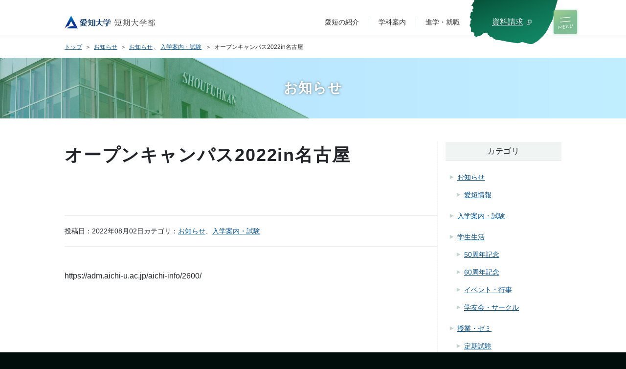

--- FILE ---
content_type: text/html; charset=UTF-8
request_url: https://jcweb.aichi-u.ac.jp/topics/%E3%82%AA%E3%83%BC%E3%83%97%E3%83%B3%E3%82%AD%E3%83%A3%E3%83%B3%E3%83%91%E3%82%B92022in%E5%90%8D%E5%8F%A4%E5%B1%8B/
body_size: 53532
content:
<!doctype html>
<html>
<head>
  	<meta charset="utf-8">
	<title>［お知らせ］オープンキャンパス2022in名古屋（お知らせ、入学案内・試験） | 愛知大学 短期大学部</title>
	<meta name="keywords" content="愛知大学,短期大学部,あいたん,愛短,ライフデザイン" />
	<meta name="description" content="https://adm.aichi-u.ac.jp/aichi-info/2600/ オープンキャンパス2022in名古屋キャンパスの予約受付中です！！ オープンキャンパス2022in名古屋キャンパス" />
  
  <meta name="viewport" content="width=device-width,initial-scale=1"/>
  <meta name="viewport-extra" content="min-width=375"/>
	<meta name="format-detection" content="telephone=no">


<meta name='robots' content='max-image-preview:large' />
<link rel='dns-prefetch' href='//static.addtoany.com' />
<link rel='dns-prefetch' href='//cdn.jsdelivr.net' />
<link rel='dns-prefetch' href='//code.jquery.com' />
<link rel='dns-prefetch' href='//stats.wp.com' />
<link rel='dns-prefetch' href='//v0.wordpress.com' />
<link rel='dns-prefetch' href='//widgets.wp.com' />
<link rel='dns-prefetch' href='//s0.wp.com' />
<link rel='dns-prefetch' href='//0.gravatar.com' />
<link rel='dns-prefetch' href='//1.gravatar.com' />
<link rel='dns-prefetch' href='//2.gravatar.com' />
<link rel='preconnect' href='//i0.wp.com' />
<link rel='preconnect' href='//c0.wp.com' />
<link rel="alternate" title="oEmbed (JSON)" type="application/json+oembed" href="https://jcweb.aichi-u.ac.jp/wp-json/oembed/1.0/embed?url=https%3A%2F%2Fjcweb.aichi-u.ac.jp%2Ftopics%2F%25e3%2582%25aa%25e3%2583%25bc%25e3%2583%2597%25e3%2583%25b3%25e3%2582%25ad%25e3%2583%25a3%25e3%2583%25b3%25e3%2583%2591%25e3%2582%25b92022in%25e5%2590%258d%25e5%258f%25a4%25e5%25b1%258b%2F" />
<link rel="alternate" title="oEmbed (XML)" type="text/xml+oembed" href="https://jcweb.aichi-u.ac.jp/wp-json/oembed/1.0/embed?url=https%3A%2F%2Fjcweb.aichi-u.ac.jp%2Ftopics%2F%25e3%2582%25aa%25e3%2583%25bc%25e3%2583%2597%25e3%2583%25b3%25e3%2582%25ad%25e3%2583%25a3%25e3%2583%25b3%25e3%2583%2591%25e3%2582%25b92022in%25e5%2590%258d%25e5%258f%25a4%25e5%25b1%258b%2F&#038;format=xml" />
<style id='wp-img-auto-sizes-contain-inline-css' type='text/css'>
img:is([sizes=auto i],[sizes^="auto," i]){contain-intrinsic-size:3000px 1500px}
/*# sourceURL=wp-img-auto-sizes-contain-inline-css */
</style>
<link rel='stylesheet' id='main-css' href='https://jcweb.aichi-u.ac.jp/wp-content/themes/aitan/style.css?ver=202511201653' type='text/css' media='all' />
<link rel='stylesheet' id='jetpack_likes-css' href='https://c0.wp.com/p/jetpack/15.3.1/modules/likes/style.css' type='text/css' media='all' />
<link rel='stylesheet' id='addtoany-css' href='https://jcweb.aichi-u.ac.jp/wp-content/plugins/add-to-any/addtoany.min.css?ver=1.16' type='text/css' media='all' />
<link rel='stylesheet' id='sharedaddy-css' href='https://c0.wp.com/p/jetpack/15.3.1/modules/sharedaddy/sharing.css' type='text/css' media='all' />
<link rel='stylesheet' id='social-logos-css' href='https://c0.wp.com/p/jetpack/15.3.1/_inc/social-logos/social-logos.min.css' type='text/css' media='all' />
<script type="text/javascript" id="addtoany-core-js-before">
/* <![CDATA[ */
window.a2a_config=window.a2a_config||{};a2a_config.callbacks=[];a2a_config.overlays=[];a2a_config.templates={};a2a_localize = {
	Share: "共有",
	Save: "ブックマーク",
	Subscribe: "購読",
	Email: "メール",
	Bookmark: "ブックマーク",
	ShowAll: "すべて表示する",
	ShowLess: "小さく表示する",
	FindServices: "サービスを探す",
	FindAnyServiceToAddTo: "追加するサービスを今すぐ探す",
	PoweredBy: "Powered by",
	ShareViaEmail: "メールでシェアする",
	SubscribeViaEmail: "メールで購読する",
	BookmarkInYourBrowser: "ブラウザにブックマーク",
	BookmarkInstructions: "このページをブックマークするには、 Ctrl+D または \u2318+D を押下。",
	AddToYourFavorites: "お気に入りに追加",
	SendFromWebOrProgram: "任意のメールアドレスまたはメールプログラムから送信",
	EmailProgram: "メールプログラム",
	More: "詳細&#8230;",
	ThanksForSharing: "共有ありがとうございます !",
	ThanksForFollowing: "フォローありがとうございます !"
};


//# sourceURL=addtoany-core-js-before
/* ]]> */
</script>
<script type="text/javascript" async src="https://static.addtoany.com/menu/page.js" id="addtoany-core-js"></script>
<script type="text/javascript" src="//cdn.jsdelivr.net/npm/viewport-extra@2.1.4/dist/iife/viewport-extra.min.js?ver=2.1.4" id="viewport-extra-js"></script>
<script type="text/javascript" src="//code.jquery.com/jquery-3.6.3.min.js?ver=3.6.3" id="jquery-js"></script>
<link rel="https://api.w.org/" href="https://jcweb.aichi-u.ac.jp/wp-json/" /><link rel="alternate" title="JSON" type="application/json" href="https://jcweb.aichi-u.ac.jp/wp-json/wp/v2/posts/3199" /><link rel="canonical" href="https://jcweb.aichi-u.ac.jp/topics/%e3%82%aa%e3%83%bc%e3%83%97%e3%83%b3%e3%82%ad%e3%83%a3%e3%83%b3%e3%83%91%e3%82%b92022in%e5%90%8d%e5%8f%a4%e5%b1%8b/" />
<link rel='shortlink' href='https://jcweb.aichi-u.ac.jp/?p=3199' />
	<style>img#wpstats{display:none}</style>
		
<!-- Jetpack Open Graph Tags -->
<meta property="og:type" content="article" />
<meta property="og:title" content="オープンキャンパス2022in名古屋" />
<meta property="og:url" content="https://jcweb.aichi-u.ac.jp/topics/%e3%82%aa%e3%83%bc%e3%83%97%e3%83%b3%e3%82%ad%e3%83%a3%e3%83%b3%e3%83%91%e3%82%b92022in%e5%90%8d%e5%8f%a4%e5%b1%8b/" />
<meta property="og:description" content="オープンキャンパス2022in名古屋キャンパスの予約受付中です！！ オープンキャンパス2022in名古屋キャン&hellip;" />
<meta property="article:published_time" content="2022-08-02T08:54:58+00:00" />
<meta property="article:modified_time" content="2022-08-02T08:54:58+00:00" />
<meta property="og:site_name" content="愛知大学 短期大学部" />
<meta property="og:image" content="https://i0.wp.com/jcweb.aichi-u.ac.jp/wp-content/uploads/2023/08/image-2.jpg?fit=640%2C640&#038;ssl=1" />
<meta property="og:image:width" content="640" />
<meta property="og:image:height" content="640" />
<meta property="og:image:alt" content="" />
<meta property="og:locale" content="ja_JP" />
<meta name="twitter:text:title" content="オープンキャンパス2022in名古屋" />
<meta name="twitter:image" content="https://i0.wp.com/jcweb.aichi-u.ac.jp/wp-content/uploads/2023/08/image-2.jpg?fit=240%2C240&amp;ssl=1" />
<meta name="twitter:card" content="summary" />

<!-- End Jetpack Open Graph Tags -->
<link rel="icon" href="https://i0.wp.com/jcweb.aichi-u.ac.jp/wp-content/uploads/2023/08/image-2.jpg?fit=32%2C32&#038;ssl=1" sizes="32x32" />
<link rel="icon" href="https://i0.wp.com/jcweb.aichi-u.ac.jp/wp-content/uploads/2023/08/image-2.jpg?fit=192%2C192&#038;ssl=1" sizes="192x192" />
<link rel="apple-touch-icon" href="https://i0.wp.com/jcweb.aichi-u.ac.jp/wp-content/uploads/2023/08/image-2.jpg?fit=180%2C180&#038;ssl=1" />
<meta name="msapplication-TileImage" content="https://i0.wp.com/jcweb.aichi-u.ac.jp/wp-content/uploads/2023/08/image-2.jpg?fit=270%2C270&#038;ssl=1" />


  <meta name="twitter:card" content="summary_large_image" />
  <meta name="twitter:title" content="オープンキャンパス2022in名古屋">
  
	<meta property="og:site_name" content="愛知大学 短期大学部" />
	<meta property="og:title" content="オープンキャンパス2022in名古屋" />
	<meta property="og:description" content="https://adm.aichi-u.ac.jp/aichi-info/2600/ オープンキャンパス2022in名古屋キャンパスの予約受付中です！！ オープンキャンパス2022in名古屋キャンパス" />
	<meta property="og:url" content="https://jcweb.aichi-u.ac.jp/topics/%e3%82%aa%e3%83%bc%e3%83%97%e3%83%b3%e3%82%ad%e3%83%a3%e3%83%b3%e3%83%91%e3%82%b92022in%e5%90%8d%e5%8f%a4%e5%b1%8b/" />
	<meta property="og:image" content="https://jcweb.aichi-u.ac.jp/wp-content/themes/aitan/assets/img/ogp.jpg" />
	<meta property="og:type" content="article" />
  <meta property="og:locale" content="ja_JP">
  
	<!--[if lt IE 9]><script src="https://cdnjs.cloudflare.com/ajax/libs/html5shiv/3.7.3/html5shiv.min.js"></script><![endif]-->

  <link rel="shortcut icon" href="https://jcweb.aichi-u.ac.jp/wp-content/themes/aitan/assets/favicon/favicon.ico">
  <link rel="apple-touch-icon" sizes="180x180" href="https://jcweb.aichi-u.ac.jp/wp-content/themes/aitan/assets/favicon/apple-touch-icon.png">
  <link rel="icon" type="image/png" sizes="32x32" href="https://jcweb.aichi-u.ac.jp/wp-content/themes/aitan/assets/favicon/favicon-32x32.png">
  <link rel="icon" type="image/png" sizes="16x16" href="https://jcweb.aichi-u.ac.jp/wp-content/themes/aitan/assets/favicon/favicon-16x16.png">
  <link rel="manifest" href="https://jcweb.aichi-u.ac.jp/wp-content/themes/aitan/assets/favicon/site.webmanifest" crossorigin="use-credentials">
  <meta name="msapplication-config" content="https://jcweb.aichi-u.ac.jp/wp-content/themes/aitan/assets/favicon/browserconfig.xml">
  <link rel="mask-icon" href="https://jcweb.aichi-u.ac.jp/wp-content/themes/aitan/assets/favicon/safari-pinned-tab.svg" color="#1d694c">
  <meta name="apple-mobile-web-app-title" content="愛知大学 短期大学部">
  <meta name="application-name" content="愛知大学 短期大学部">
  <meta name="msapplication-TileColor" content="#1d694c">
  <meta name="theme-color" content="#ffffff">


<style id='global-styles-inline-css' type='text/css'>
:root{--wp--preset--aspect-ratio--square: 1;--wp--preset--aspect-ratio--4-3: 4/3;--wp--preset--aspect-ratio--3-4: 3/4;--wp--preset--aspect-ratio--3-2: 3/2;--wp--preset--aspect-ratio--2-3: 2/3;--wp--preset--aspect-ratio--16-9: 16/9;--wp--preset--aspect-ratio--9-16: 9/16;--wp--preset--color--black: #000000;--wp--preset--color--cyan-bluish-gray: #abb8c3;--wp--preset--color--white: #ffffff;--wp--preset--color--pale-pink: #f78da7;--wp--preset--color--vivid-red: #cf2e2e;--wp--preset--color--luminous-vivid-orange: #ff6900;--wp--preset--color--luminous-vivid-amber: #fcb900;--wp--preset--color--light-green-cyan: #7bdcb5;--wp--preset--color--vivid-green-cyan: #00d084;--wp--preset--color--pale-cyan-blue: #8ed1fc;--wp--preset--color--vivid-cyan-blue: #0693e3;--wp--preset--color--vivid-purple: #9b51e0;--wp--preset--gradient--vivid-cyan-blue-to-vivid-purple: linear-gradient(135deg,rgb(6,147,227) 0%,rgb(155,81,224) 100%);--wp--preset--gradient--light-green-cyan-to-vivid-green-cyan: linear-gradient(135deg,rgb(122,220,180) 0%,rgb(0,208,130) 100%);--wp--preset--gradient--luminous-vivid-amber-to-luminous-vivid-orange: linear-gradient(135deg,rgb(252,185,0) 0%,rgb(255,105,0) 100%);--wp--preset--gradient--luminous-vivid-orange-to-vivid-red: linear-gradient(135deg,rgb(255,105,0) 0%,rgb(207,46,46) 100%);--wp--preset--gradient--very-light-gray-to-cyan-bluish-gray: linear-gradient(135deg,rgb(238,238,238) 0%,rgb(169,184,195) 100%);--wp--preset--gradient--cool-to-warm-spectrum: linear-gradient(135deg,rgb(74,234,220) 0%,rgb(151,120,209) 20%,rgb(207,42,186) 40%,rgb(238,44,130) 60%,rgb(251,105,98) 80%,rgb(254,248,76) 100%);--wp--preset--gradient--blush-light-purple: linear-gradient(135deg,rgb(255,206,236) 0%,rgb(152,150,240) 100%);--wp--preset--gradient--blush-bordeaux: linear-gradient(135deg,rgb(254,205,165) 0%,rgb(254,45,45) 50%,rgb(107,0,62) 100%);--wp--preset--gradient--luminous-dusk: linear-gradient(135deg,rgb(255,203,112) 0%,rgb(199,81,192) 50%,rgb(65,88,208) 100%);--wp--preset--gradient--pale-ocean: linear-gradient(135deg,rgb(255,245,203) 0%,rgb(182,227,212) 50%,rgb(51,167,181) 100%);--wp--preset--gradient--electric-grass: linear-gradient(135deg,rgb(202,248,128) 0%,rgb(113,206,126) 100%);--wp--preset--gradient--midnight: linear-gradient(135deg,rgb(2,3,129) 0%,rgb(40,116,252) 100%);--wp--preset--font-size--small: 13px;--wp--preset--font-size--medium: 20px;--wp--preset--font-size--large: 36px;--wp--preset--font-size--x-large: 42px;--wp--preset--spacing--20: 0.44rem;--wp--preset--spacing--30: 0.67rem;--wp--preset--spacing--40: 1rem;--wp--preset--spacing--50: 1.5rem;--wp--preset--spacing--60: 2.25rem;--wp--preset--spacing--70: 3.38rem;--wp--preset--spacing--80: 5.06rem;--wp--preset--shadow--natural: 6px 6px 9px rgba(0, 0, 0, 0.2);--wp--preset--shadow--deep: 12px 12px 50px rgba(0, 0, 0, 0.4);--wp--preset--shadow--sharp: 6px 6px 0px rgba(0, 0, 0, 0.2);--wp--preset--shadow--outlined: 6px 6px 0px -3px rgb(255, 255, 255), 6px 6px rgb(0, 0, 0);--wp--preset--shadow--crisp: 6px 6px 0px rgb(0, 0, 0);}:where(.is-layout-flex){gap: 0.5em;}:where(.is-layout-grid){gap: 0.5em;}body .is-layout-flex{display: flex;}.is-layout-flex{flex-wrap: wrap;align-items: center;}.is-layout-flex > :is(*, div){margin: 0;}body .is-layout-grid{display: grid;}.is-layout-grid > :is(*, div){margin: 0;}:where(.wp-block-columns.is-layout-flex){gap: 2em;}:where(.wp-block-columns.is-layout-grid){gap: 2em;}:where(.wp-block-post-template.is-layout-flex){gap: 1.25em;}:where(.wp-block-post-template.is-layout-grid){gap: 1.25em;}.has-black-color{color: var(--wp--preset--color--black) !important;}.has-cyan-bluish-gray-color{color: var(--wp--preset--color--cyan-bluish-gray) !important;}.has-white-color{color: var(--wp--preset--color--white) !important;}.has-pale-pink-color{color: var(--wp--preset--color--pale-pink) !important;}.has-vivid-red-color{color: var(--wp--preset--color--vivid-red) !important;}.has-luminous-vivid-orange-color{color: var(--wp--preset--color--luminous-vivid-orange) !important;}.has-luminous-vivid-amber-color{color: var(--wp--preset--color--luminous-vivid-amber) !important;}.has-light-green-cyan-color{color: var(--wp--preset--color--light-green-cyan) !important;}.has-vivid-green-cyan-color{color: var(--wp--preset--color--vivid-green-cyan) !important;}.has-pale-cyan-blue-color{color: var(--wp--preset--color--pale-cyan-blue) !important;}.has-vivid-cyan-blue-color{color: var(--wp--preset--color--vivid-cyan-blue) !important;}.has-vivid-purple-color{color: var(--wp--preset--color--vivid-purple) !important;}.has-black-background-color{background-color: var(--wp--preset--color--black) !important;}.has-cyan-bluish-gray-background-color{background-color: var(--wp--preset--color--cyan-bluish-gray) !important;}.has-white-background-color{background-color: var(--wp--preset--color--white) !important;}.has-pale-pink-background-color{background-color: var(--wp--preset--color--pale-pink) !important;}.has-vivid-red-background-color{background-color: var(--wp--preset--color--vivid-red) !important;}.has-luminous-vivid-orange-background-color{background-color: var(--wp--preset--color--luminous-vivid-orange) !important;}.has-luminous-vivid-amber-background-color{background-color: var(--wp--preset--color--luminous-vivid-amber) !important;}.has-light-green-cyan-background-color{background-color: var(--wp--preset--color--light-green-cyan) !important;}.has-vivid-green-cyan-background-color{background-color: var(--wp--preset--color--vivid-green-cyan) !important;}.has-pale-cyan-blue-background-color{background-color: var(--wp--preset--color--pale-cyan-blue) !important;}.has-vivid-cyan-blue-background-color{background-color: var(--wp--preset--color--vivid-cyan-blue) !important;}.has-vivid-purple-background-color{background-color: var(--wp--preset--color--vivid-purple) !important;}.has-black-border-color{border-color: var(--wp--preset--color--black) !important;}.has-cyan-bluish-gray-border-color{border-color: var(--wp--preset--color--cyan-bluish-gray) !important;}.has-white-border-color{border-color: var(--wp--preset--color--white) !important;}.has-pale-pink-border-color{border-color: var(--wp--preset--color--pale-pink) !important;}.has-vivid-red-border-color{border-color: var(--wp--preset--color--vivid-red) !important;}.has-luminous-vivid-orange-border-color{border-color: var(--wp--preset--color--luminous-vivid-orange) !important;}.has-luminous-vivid-amber-border-color{border-color: var(--wp--preset--color--luminous-vivid-amber) !important;}.has-light-green-cyan-border-color{border-color: var(--wp--preset--color--light-green-cyan) !important;}.has-vivid-green-cyan-border-color{border-color: var(--wp--preset--color--vivid-green-cyan) !important;}.has-pale-cyan-blue-border-color{border-color: var(--wp--preset--color--pale-cyan-blue) !important;}.has-vivid-cyan-blue-border-color{border-color: var(--wp--preset--color--vivid-cyan-blue) !important;}.has-vivid-purple-border-color{border-color: var(--wp--preset--color--vivid-purple) !important;}.has-vivid-cyan-blue-to-vivid-purple-gradient-background{background: var(--wp--preset--gradient--vivid-cyan-blue-to-vivid-purple) !important;}.has-light-green-cyan-to-vivid-green-cyan-gradient-background{background: var(--wp--preset--gradient--light-green-cyan-to-vivid-green-cyan) !important;}.has-luminous-vivid-amber-to-luminous-vivid-orange-gradient-background{background: var(--wp--preset--gradient--luminous-vivid-amber-to-luminous-vivid-orange) !important;}.has-luminous-vivid-orange-to-vivid-red-gradient-background{background: var(--wp--preset--gradient--luminous-vivid-orange-to-vivid-red) !important;}.has-very-light-gray-to-cyan-bluish-gray-gradient-background{background: var(--wp--preset--gradient--very-light-gray-to-cyan-bluish-gray) !important;}.has-cool-to-warm-spectrum-gradient-background{background: var(--wp--preset--gradient--cool-to-warm-spectrum) !important;}.has-blush-light-purple-gradient-background{background: var(--wp--preset--gradient--blush-light-purple) !important;}.has-blush-bordeaux-gradient-background{background: var(--wp--preset--gradient--blush-bordeaux) !important;}.has-luminous-dusk-gradient-background{background: var(--wp--preset--gradient--luminous-dusk) !important;}.has-pale-ocean-gradient-background{background: var(--wp--preset--gradient--pale-ocean) !important;}.has-electric-grass-gradient-background{background: var(--wp--preset--gradient--electric-grass) !important;}.has-midnight-gradient-background{background: var(--wp--preset--gradient--midnight) !important;}.has-small-font-size{font-size: var(--wp--preset--font-size--small) !important;}.has-medium-font-size{font-size: var(--wp--preset--font-size--medium) !important;}.has-large-font-size{font-size: var(--wp--preset--font-size--large) !important;}.has-x-large-font-size{font-size: var(--wp--preset--font-size--x-large) !important;}
/*# sourceURL=global-styles-inline-css */
</style>
</head>

<body>
  <header>
    <div id="headerNav">
  <div class="container">
    <div id="logo">
      <a href="https://jcweb.aichi-u.ac.jp">
        <img width="372" height="52" src="https://i0.wp.com/jcweb.aichi-u.ac.jp/wp-content/uploads/2023/03/logo.png?fit=372%2C52&amp;ssl=1" class="attachment-full size-full" alt="愛知大学 短期大学部" decoding="async" loading="lazy" srcset="https://i0.wp.com/jcweb.aichi-u.ac.jp/wp-content/uploads/2023/03/logo.png?w=372&amp;ssl=1 372w, https://i0.wp.com/jcweb.aichi-u.ac.jp/wp-content/uploads/2023/03/logo.png?resize=300%2C42&amp;ssl=1 300w, https://i0.wp.com/jcweb.aichi-u.ac.jp/wp-content/uploads/2023/03/logo.png?resize=150%2C21&amp;ssl=1 150w" sizes="auto, (max-width: 372px) 100vw, 372px" />      </a>
    </div>

    <div id="nav">
      <ul class="buttons">
        <li class="request documentRequest">
          <a href="https://formserv.jp/6007/1" class="button" target="_blank">資料請求</a>
        </li>
        <li class="menu">
          <button type="button" class="button headerMenu switch open" data-switch="drawerNav"><span class="label-hide">MENU</span></button>
        </li>
      </ul>
      
      <ul id="menu-%e3%83%98%e3%83%83%e3%83%80%e3%83%bc%ef%bc%9a%e3%82%b7%e3%83%a7%e3%83%bc%e3%83%88%e3%82%ab%e3%83%83%e3%83%88" class="shortcut"><li class="menu-item menu-item-type-post_type menu-item-object-page menu-item-13682"><a href="https://jcweb.aichi-u.ac.jp/overview/">愛短の紹介</a></li>
<li class="menu-item menu-item-type-post_type menu-item-object-page menu-item-13683"><a href="https://jcweb.aichi-u.ac.jp/dept/">学科案内</a></li>
<li class="menu-item menu-item-type-post_type menu-item-object-page menu-item-13684"><a href="https://jcweb.aichi-u.ac.jp/career/">進学・就職</a></li>
</ul>    </div>
  </div>
</div>

<nav id="drawerNav" class="inactive">
  <button type="button" class="headerMenu switch close" data-switch="drawerNav">閉じる</button>
  <div class="menuSet">
    
        <ul class="helpMenu-category">
      <li class="help-category">
        <a href="https://jcweb.aichi-u.ac.jp/guide/#for_exam" class="switch" data-switch="drawerNav">
          <img src="https://jcweb.aichi-u.ac.jp/wp-content/uploads/2023/04/icon-exam.png" width="40" height="28" alt="">
          <span class="title icon-arrow">受験生</span>
        </a>
      </li>
      <li class="help-category">
        <a href="https://jcweb.aichi-u.ac.jp/guide/#for_student" class="switch" data-switch="drawerNav">
          <img src="https://jcweb.aichi-u.ac.jp/wp-content/uploads/2023/04/icon-student.png" width="40" height="28" alt="">
          <span class="title icon-arrow">在校生</span>
        </a>
      </li>
      <li class="help-category">
        <a href="https://jcweb.aichi-u.ac.jp/guide/#for_grad" class="switch" data-switch="drawerNav">
          <img src="https://jcweb.aichi-u.ac.jp/wp-content/uploads/2023/04/icon-grad.png" width="40" height="28" alt="">
          <span class="title icon-arrow">卒業生</span>
        </a>
      </li>
      <li class="help-category">
        <a href="https://jcweb.aichi-u.ac.jp/guide/#for_local" class="switch" data-switch="drawerNav">
          <img src="https://jcweb.aichi-u.ac.jp/wp-content/uploads/2023/04/icon-general.png" width="40" height="28" alt="">
          <span class="title icon-arrow">地域、一般</span>
        </a>
      </li>
    </ul>
    
    <form method="get" id="searchform" action="https://jcweb.aichi-u.ac.jp">
      <label for="s" class="search_label">「お知らせ」から検索</label>
      <a href="https://jcweb.aichi-u.ac.jp/topics/" class="goto_topics">お知らせ</a>
      <input type="text" name="s" id="s" placeholder="キーワード検索" value="" />
      <button type="submit"><span class="label">検索する</span></button>
    </form>
    
    <ul id="menu-%e3%83%a1%e3%82%a4%e3%83%b3%e3%83%a1%e3%83%8b%e3%83%a5%e3%83%bc" class="mainMenu"><li class="menu-item menu-item-type-post_type menu-item-object-page menu-item-has-children menu-item-13652"><a href="https://jcweb.aichi-u.ac.jp/overview/">愛短の紹介</a>
<ul class="sub-menu">
	<li class="menu-item menu-item-type-post_type menu-item-object-page menu-item-13655"><a href="https://jcweb.aichi-u.ac.jp/overview/history/">沿革・歴史</a></li>
	<li class="menu-item menu-item-type-custom menu-item-object-custom menu-item-13679"><a target="_blank" href="https://jcweb.aichi-u.ac.jp/wp-content/uploads/2025/03/Policy_2025.pdf">3つのポリシー</a></li>
	<li class="menu-item menu-item-type-post_type menu-item-object-page menu-item-13654"><a href="https://jcweb.aichi-u.ac.jp/overview/facility/">キャンパス・施設</a></li>
	<li class="menu-item menu-item-type-post_type menu-item-object-page menu-item-13656"><a href="https://jcweb.aichi-u.ac.jp/overview/world_of_kaoru_maruyama/">詩人「丸山 薫」の世界</a></li>
	<li class="menu-item menu-item-type-post_type menu-item-object-page menu-item-13657"><a href="https://jcweb.aichi-u.ac.jp/overview/tuition_fees/">学費・奨学金</a></li>
	<li class="menu-item menu-item-type-post_type menu-item-object-page menu-item-13658"><a href="https://jcweb.aichi-u.ac.jp/overview/access/">交通アクセス</a></li>
</ul>
</li>
<li class="menu-item menu-item-type-post_type menu-item-object-page menu-item-has-children menu-item-13660"><a href="https://jcweb.aichi-u.ac.jp/dept/">学科案内</a>
<ul class="sub-menu">
	<li class="menu-item menu-item-type-post_type menu-item-object-page menu-item-13661"><a href="https://jcweb.aichi-u.ac.jp/dept/features_of_learning/">学びの特色</a></li>
	<li class="menu-item menu-item-type-post_type menu-item-object-page menu-item-13662"><a href="https://jcweb.aichi-u.ac.jp/dept/areas_and_units/">エリアとユニット</a></li>
	<li class="menu-item menu-item-type-post_type menu-item-object-page menu-item-13664"><a href="https://jcweb.aichi-u.ac.jp/dept/faculty/">所属教員</a></li>
	<li class="menu-item menu-item-type-post_type menu-item-object-page menu-item-13663"><a href="https://jcweb.aichi-u.ac.jp/dept/subjects/">科目の一覧</a></li>
	<li class="menu-item menu-item-type-post_type menu-item-object-page menu-item-13787"><a href="https://jcweb.aichi-u.ac.jp/dept/schedule/">行事予定</a></li>
	<li class="menu-item menu-item-type-post_type menu-item-object-page menu-item-13788"><a href="https://jcweb.aichi-u.ac.jp/dept/timetable/">時間割</a></li>
	<li class="menu-item menu-item-type-post_type menu-item-object-page menu-item-14825"><a href="https://jcweb.aichi-u.ac.jp/%e6%99%82%e9%96%93%e5%89%b2%e4%be%8b/">時間割例</a></li>
	<li class="menu-item menu-item-type-post_type menu-item-object-page menu-item-13665"><a href="https://jcweb.aichi-u.ac.jp/dept/timetable_simulation/">時間割シミュレーション</a></li>
</ul>
</li>
<li class="menu-item menu-item-type-post_type menu-item-object-page menu-item-has-children menu-item-13666"><a href="https://jcweb.aichi-u.ac.jp/career/">進学・就職</a>
<ul class="sub-menu">
	<li class="menu-item menu-item-type-post_type menu-item-object-page menu-item-13667"><a href="https://jcweb.aichi-u.ac.jp/career/recruit/">就職</a></li>
	<li class="menu-item menu-item-type-post_type menu-item-object-page menu-item-13668"><a href="https://jcweb.aichi-u.ac.jp/career/admission_and_transfer/">進学・編入学</a></li>
	<li class="menu-item menu-item-type-post_type menu-item-object-page menu-item-13669"><a href="https://jcweb.aichi-u.ac.jp/career/career_planning/">キャリアプランニング</a></li>
	<li class="menu-item menu-item-type-custom menu-item-object-custom menu-item-15135"><a href="https://jcweb.aichi-u.ac.jp/soturonn/">卒論テーマ</a></li>
</ul>
</li>
<li class="menu-item menu-item-type-post_type menu-item-object-page menu-item-has-children menu-item-13670"><a href="https://jcweb.aichi-u.ac.jp/qualification/">資格・単位認定</a>
<ul class="sub-menu">
	<li class="menu-item menu-item-type-post_type menu-item-object-page menu-item-13671"><a href="https://jcweb.aichi-u.ac.jp/qualification/credit_approval_system/">単位の認定</a></li>
</ul>
</li>
<li class="menu-item menu-item-type-post_type menu-item-object-page menu-item-13672"><a href="https://jcweb.aichi-u.ac.jp/campus_life/">学生生活</a></li>
<li class="menu-item menu-item-type-post_type menu-item-object-page menu-item-14918"><a href="https://jcweb.aichi-u.ac.jp/%e5%85%88%e8%bc%a9%e3%81%9f%e3%81%a1%e3%81%ae%e4%bd%93%e9%a8%93%e8%ab%87/">先輩たちの体験談</a></li>
<li class="hidden menu-item menu-item-type-post_type menu-item-object-page menu-item-13677"><a href="https://jcweb.aichi-u.ac.jp/column/">教員コラム</a></li>
<li class="menu-item menu-item-type-post_type menu-item-object-page menu-item-13678"><a href="https://jcweb.aichi-u.ac.jp/links/">関連リンク</a></li>
<li class="menu-item menu-item-type-post_type menu-item-object-page menu-item-14818"><a href="https://jcweb.aichi-u.ac.jp/%e5%b9%b4%e9%96%93%e8%a1%8c%e4%ba%8b-2/">年間行事</a></li>
</ul><ul id="menu-%e3%83%98%e3%83%83%e3%83%80%e3%83%bc%ef%bc%9a%e3%83%94%e3%83%83%e3%82%af%e3%82%a2%e3%83%83%e3%83%97" class="pickups"><li class="menu-item menu-item-type-post_type menu-item-object-page menu-item-13680"><a href="https://jcweb.aichi-u.ac.jp/faq/">よくある質問</a></li>
<li class="menu-item menu-item-type-post_type menu-item-object-page menu-item-13681"><a href="https://jcweb.aichi-u.ac.jp/contact/">お問い合わせ</a></li>
</ul><ul id="menu-%e3%82%b5%e3%83%96%e3%83%a1%e3%83%8b%e3%83%a5%e3%83%bc" class="smallMenu"><li class="menu-item menu-item-type-post_type menu-item-object-page menu-item-13688"><a href="https://jcweb.aichi-u.ac.jp/about/">このサイトについて</a></li>
<li class="menu-item menu-item-type-post_type menu-item-object-page menu-item-privacy-policy menu-item-13689"><a rel="privacy-policy" href="https://jcweb.aichi-u.ac.jp/about/privacy/">個人情報保護方針</a></li>
<li class="menu-item menu-item-type-custom menu-item-object-custom menu-item-13690"><a target="_blank" href="https://www.aichi-u.ac.jp">愛知大学</a></li>
</ul>  </div>
</nav>  </header>
    
  <main id="single">
    <article>
      <div id="mainVisual">
        <div class="container">
          <ul class="pankuzu"><li class="home"><a href="https://jcweb.aichi-u.ac.jp" rel="nofollow">トップ</a></li><li class="topics"><a href="https://jcweb.aichi-u.ac.jp/topics/">お知らせ</a></li><li class="current_category"><ul class="categories"><li class="category"><a href="https://jcweb.aichi-u.ac.jp/category/news/">お知らせ</a></li><li class="category"><a href="https://jcweb.aichi-u.ac.jp/category/%e5%85%a5%e5%ad%a6%e6%a1%88%e5%86%85%e3%83%bb%e8%a9%a6%e9%a8%93/">入学案内・試験</a></li></ul></li><li class="current">オープンキャンパス2022in名古屋</li></ul>        </div>
        <h1 id="pageTitle" style="background-image:url('https://jcweb.aichi-u.ac.jp/wp-content/uploads/2023/03/pTitle_img-scaled.jpg')">
          お知らせ        </h1>
      </div>
      
      <div class="container single flex">
        <div class="postBox">
          <div id="post_body" class="editable">
            <section class="section">
                            
              <h2>オープンキャンパス2022in名古屋</h3>
              
              <div class="postData">
                <div class="date">投稿日：2022年08月02日</div>
                <ul class="post-categories">
	<li><a href="https://jcweb.aichi-u.ac.jp/category/news/" rel="category tag">お知らせ</a></li>
	<li><a href="https://jcweb.aichi-u.ac.jp/category/%e5%85%a5%e5%ad%a6%e6%a1%88%e5%86%85%e3%83%bb%e8%a9%a6%e9%a8%93/" rel="category tag">入学案内・試験</a></li></ul>              </div>
              
              https://adm.aichi-u.ac.jp/aichi-info/2600/
<h2 class="news-title">オープンキャンパス2022in名古屋キャンパスの予約受付中です！！</h2>
<div class="news-inner">

オープンキャンパス2022in名古屋キャンパスの事前予約受付中です。

・開催日程
名古屋キャンパス：8月4日（木）、5日（金）　/　【予約受付中】

新型コロナウイルス感染拡大防止のため、事前予約制となります。
ご予約は<a href="https://www.ocans.jp/aichi-u/schedule?fid=dCDHL0aY">こちら</a>から！

愛知大学での学び・学生生活を体験いただく機会として、ぜひご来校ください！

</div><div class="sharedaddy sd-sharing-enabled"><div class="robots-nocontent sd-block sd-social sd-social-icon sd-sharing"><h3 class="sd-title">共有:</h3><div class="sd-content"><ul><li class="share-facebook"><a rel="nofollow noopener noreferrer"
				data-shared="sharing-facebook-3199"
				class="share-facebook sd-button share-icon no-text"
				href="https://jcweb.aichi-u.ac.jp/topics/%e3%82%aa%e3%83%bc%e3%83%97%e3%83%b3%e3%82%ad%e3%83%a3%e3%83%b3%e3%83%91%e3%82%b92022in%e5%90%8d%e5%8f%a4%e5%b1%8b/?share=facebook"
				target="_blank"
				aria-labelledby="sharing-facebook-3199"
				>
				<span id="sharing-facebook-3199" hidden>Facebook で共有するにはクリックしてください (新しいウィンドウで開きます)</span>
				<span>Facebook</span>
			</a></li><li class="share-twitter"><a rel="nofollow noopener noreferrer"
				data-shared="sharing-twitter-3199"
				class="share-twitter sd-button share-icon no-text"
				href="https://jcweb.aichi-u.ac.jp/topics/%e3%82%aa%e3%83%bc%e3%83%97%e3%83%b3%e3%82%ad%e3%83%a3%e3%83%b3%e3%83%91%e3%82%b92022in%e5%90%8d%e5%8f%a4%e5%b1%8b/?share=twitter"
				target="_blank"
				aria-labelledby="sharing-twitter-3199"
				>
				<span id="sharing-twitter-3199" hidden>クリックして X で共有 (新しいウィンドウで開きます)</span>
				<span>X</span>
			</a></li><li class="share-end"></li></ul></div></div></div><div class='sharedaddy sd-block sd-like jetpack-likes-widget-wrapper jetpack-likes-widget-unloaded' id='like-post-wrapper-33283263-3199-6938b38c2d93a' data-src='https://widgets.wp.com/likes/?ver=15.3.1#blog_id=33283263&amp;post_id=3199&amp;origin=jcweb.aichi-u.ac.jp&amp;obj_id=33283263-3199-6938b38c2d93a' data-name='like-post-frame-33283263-3199-6938b38c2d93a' data-title='いいねまたはリブログ'><h3 class="sd-title">いいね:</h3><div class='likes-widget-placeholder post-likes-widget-placeholder' style='height: 55px;'><span class='button'><span>いいね</span></span> <span class="loading">読み込み中…</span></div><span class='sd-text-color'></span><a class='sd-link-color'></a></div><div class="addtoany_share_save_container addtoany_content addtoany_content_bottom"><div class="a2a_kit a2a_kit_size_32 addtoany_list" data-a2a-url="https://jcweb.aichi-u.ac.jp/topics/%e3%82%aa%e3%83%bc%e3%83%97%e3%83%b3%e3%82%ad%e3%83%a3%e3%83%b3%e3%83%91%e3%82%b92022in%e5%90%8d%e5%8f%a4%e5%b1%8b/" data-a2a-title="オープンキャンパス2022in名古屋"><a class="a2a_button_facebook" href="https://www.addtoany.com/add_to/facebook?linkurl=https%3A%2F%2Fjcweb.aichi-u.ac.jp%2Ftopics%2F%25e3%2582%25aa%25e3%2583%25bc%25e3%2583%2597%25e3%2583%25b3%25e3%2582%25ad%25e3%2583%25a3%25e3%2583%25b3%25e3%2583%2591%25e3%2582%25b92022in%25e5%2590%258d%25e5%258f%25a4%25e5%25b1%258b%2F&amp;linkname=%E3%82%AA%E3%83%BC%E3%83%97%E3%83%B3%E3%82%AD%E3%83%A3%E3%83%B3%E3%83%91%E3%82%B92022in%E5%90%8D%E5%8F%A4%E5%B1%8B" title="Facebook" rel="nofollow noopener" target="_blank"></a><a class="a2a_button_twitter" href="https://www.addtoany.com/add_to/twitter?linkurl=https%3A%2F%2Fjcweb.aichi-u.ac.jp%2Ftopics%2F%25e3%2582%25aa%25e3%2583%25bc%25e3%2583%2597%25e3%2583%25b3%25e3%2582%25ad%25e3%2583%25a3%25e3%2583%25b3%25e3%2583%2591%25e3%2582%25b92022in%25e5%2590%258d%25e5%258f%25a4%25e5%25b1%258b%2F&amp;linkname=%E3%82%AA%E3%83%BC%E3%83%97%E3%83%B3%E3%82%AD%E3%83%A3%E3%83%B3%E3%83%91%E3%82%B92022in%E5%90%8D%E5%8F%A4%E5%B1%8B" title="Twitter" rel="nofollow noopener" target="_blank"></a><a class="a2a_button_email" href="https://www.addtoany.com/add_to/email?linkurl=https%3A%2F%2Fjcweb.aichi-u.ac.jp%2Ftopics%2F%25e3%2582%25aa%25e3%2583%25bc%25e3%2583%2597%25e3%2583%25b3%25e3%2582%25ad%25e3%2583%25a3%25e3%2583%25b3%25e3%2583%2591%25e3%2582%25b92022in%25e5%2590%258d%25e5%258f%25a4%25e5%25b1%258b%2F&amp;linkname=%E3%82%AA%E3%83%BC%E3%83%97%E3%83%B3%E3%82%AD%E3%83%A3%E3%83%B3%E3%83%91%E3%82%B92022in%E5%90%8D%E5%8F%A4%E5%B1%8B" title="Email" rel="nofollow noopener" target="_blank"></a><a class="a2a_button_line" href="https://www.addtoany.com/add_to/line?linkurl=https%3A%2F%2Fjcweb.aichi-u.ac.jp%2Ftopics%2F%25e3%2582%25aa%25e3%2583%25bc%25e3%2583%2597%25e3%2583%25b3%25e3%2582%25ad%25e3%2583%25a3%25e3%2583%25b3%25e3%2583%2591%25e3%2582%25b92022in%25e5%2590%258d%25e5%258f%25a4%25e5%25b1%258b%2F&amp;linkname=%E3%82%AA%E3%83%BC%E3%83%97%E3%83%B3%E3%82%AD%E3%83%A3%E3%83%B3%E3%83%91%E3%82%B92022in%E5%90%8D%E5%8F%A4%E5%B1%8B" title="Line" rel="nofollow noopener" target="_blank"></a><a class="a2a_dd addtoany_share_save addtoany_share" href="https://www.addtoany.com/share"></a></div></div>            </section>
          </div>

                    <div class="pagination clear">
            <p class="prev"><a href="https://jcweb.aichi-u.ac.jp/topics/%e6%84%9b%e7%9f%ad%e3%83%91%e3%83%8d%e3%83%ab%e3%83%9d%e3%82%b9%e3%82%bf%e3%83%bc%e7%ac%ac3%e5%bc%be/" rel="prev">前の記事へ</a></p><p class="next"><a href="https://jcweb.aichi-u.ac.jp/topics/instagram%e5%a7%8b%e3%82%81%e3%81%be%e3%81%99/" rel="next">次の記事へ</a></p>          </div>
                  </div>
        
                <aside class="archiveCategoryList">
          <p class="label">カテゴリ</p>
          <ul class="archiveCategory">
          	<li class="cat-item cat-item-3"><a href="https://jcweb.aichi-u.ac.jp/category/news/">お知らせ</a>
<ul class='children'>
	<li class="cat-item cat-item-13"><a href="https://jcweb.aichi-u.ac.jp/category/news/%e6%84%9b%e7%9f%ad%e6%83%85%e5%a0%b1/">愛短情報</a>
</li>
</ul>
</li>
	<li class="cat-item cat-item-4"><a href="https://jcweb.aichi-u.ac.jp/category/%e5%85%a5%e5%ad%a6%e6%a1%88%e5%86%85%e3%83%bb%e8%a9%a6%e9%a8%93/">入学案内・試験</a>
</li>
	<li class="cat-item cat-item-12"><a href="https://jcweb.aichi-u.ac.jp/category/%e5%ad%a6%e7%94%9f%e7%94%9f%e6%b4%bb/">学生生活</a>
<ul class='children'>
	<li class="cat-item cat-item-14"><a href="https://jcweb.aichi-u.ac.jp/category/%e5%ad%a6%e7%94%9f%e7%94%9f%e6%b4%bb/50%e5%91%a8%e5%b9%b4%e8%a8%98%e5%bf%b5/">50周年記念</a>
</li>
	<li class="cat-item cat-item-24"><a href="https://jcweb.aichi-u.ac.jp/category/%e5%ad%a6%e7%94%9f%e7%94%9f%e6%b4%bb/60%e5%91%a8%e5%b9%b4%e8%a8%98%e5%bf%b5/">60周年記念</a>
</li>
	<li class="cat-item cat-item-10"><a href="https://jcweb.aichi-u.ac.jp/category/%e5%ad%a6%e7%94%9f%e7%94%9f%e6%b4%bb/%e3%82%a4%e3%83%99%e3%83%b3%e3%83%88%e3%83%bb%e8%a1%8c%e4%ba%8b/">イベント・行事</a>
</li>
	<li class="cat-item cat-item-11"><a href="https://jcweb.aichi-u.ac.jp/category/%e5%ad%a6%e7%94%9f%e7%94%9f%e6%b4%bb/%e5%ad%a6%e5%8f%8b%e4%bc%9a%e3%83%bb%e3%82%b5%e3%83%bc%e3%82%af%e3%83%ab/">学友会・サークル</a>
</li>
</ul>
</li>
	<li class="cat-item cat-item-7"><a href="https://jcweb.aichi-u.ac.jp/category/%e6%8e%88%e6%a5%ad%e3%83%bb%e3%82%bc%e3%83%9f/">授業・ゼミ</a>
<ul class='children'>
	<li class="cat-item cat-item-9"><a href="https://jcweb.aichi-u.ac.jp/category/%e6%8e%88%e6%a5%ad%e3%83%bb%e3%82%bc%e3%83%9f/%e5%ae%9a%e6%9c%9f%e8%a9%a6%e9%a8%93/">定期試験</a>
</li>
	<li class="cat-item cat-item-15"><a href="https://jcweb.aichi-u.ac.jp/category/%e6%8e%88%e6%a5%ad%e3%83%bb%e3%82%bc%e3%83%9f/%e6%8e%88%e6%a5%ad%e3%83%bb%e8%a9%a6%e9%a8%93/">授業・試験</a>
</li>
	<li class="cat-item cat-item-8"><a href="https://jcweb.aichi-u.ac.jp/category/%e6%8e%88%e6%a5%ad%e3%83%bb%e3%82%bc%e3%83%9f/%e7%a0%94%e7%a9%b6%e3%83%bb%e6%bc%94%e7%bf%92/">研究・演習</a>
</li>
	<li class="cat-item cat-item-5"><a href="https://jcweb.aichi-u.ac.jp/category/%e6%8e%88%e6%a5%ad%e3%83%bb%e3%82%bc%e3%83%9f/%e8%8b%b1%e4%bc%9a%e8%a9%b1/">英会話</a>
</li>
</ul>
</li>
	<li class="cat-item cat-item-6"><a href="https://jcweb.aichi-u.ac.jp/category/%e9%80%b2%e8%b7%af%e3%83%bb%e5%b0%b1%e8%81%b7%e3%83%bb%e5%b0%b1%e6%a5%ad%e5%8a%9b/">進路・就職・就業力</a>
</li>
          </ul>
        </aside>
              </div>
      
    </article>
  </main>
  
  <footer>
    <div id="guide" class="bg-green2 bg-alpha25">
  <div class="container flex">
    
        <div class="meetAitan" style="background-image: url('https://jcweb.aichi-u.ac.jp/wp-content/uploads/2023/03/help-meet_aitan.jpg');">
      <div class="buttons">
        <img src="https://jcweb.aichi-u.ac.jp/wp-content/uploads/2023/03/help-meet_aitan-title.png" width="375" height="50" alt="meet Aitan" class="meetAitan-title">
        <a href="https://formserv.jp/6007/1" target="_blank" class="button primary">大学案内・入試ガイドを請求する</a><a href="https://adm.aichi-u.ac.jp" target="_blank" class="button secondary">WEBオープンキャンパスを見る</a>      </div>
    </div>
    
        <dl class="helpMenu helpMenu-purpose">
      <dt class="heading heading-bubble">目的から見る</dt>
      <dd class="help-purpose">
        <a href="https://jcweb.aichi-u.ac.jp/action/#join">
          <div class="title">愛短とつながる</div>
          <div class="note">オープンキャンパスや公開講座といった、<br />
愛短を体験できるイベント情報をまとめたページをご案内します。</div>
        </a>
      </dd>
      <dd class="help-purpose">
        <a href="https://jcweb.aichi-u.ac.jp/action/#learn">
          <div class="title">愛短をもっと知る</div>
          <div class="note">受験生向け情報やキャリアデザイン、進学・就職実績など、<br />
受験から卒業までの様々な情報をまとめたページをご案内します。</div>
        </a>
      </dd>
      <dd class="help-purpose">
        <a href="https://jcweb.aichi-u.ac.jp/action/#local">
          <div class="title">地域・社会とつながる</div>
          <div class="note">地域、企業、公的機関と協力しながら取り組む事業の紹介や、<br />
就職実績、ボランティア活動などのページをご案内します。</div>
        </a>
      </dd>
    </dl>
    
        <dl class="helpMenu helpMenu-category">
      <dt class="heading heading-bubble">カテゴリから見る</dt>
      <dd class="help-category">
        <a href="https://jcweb.aichi-u.ac.jp/guide/#for_exam">
          <img src="https://jcweb.aichi-u.ac.jp/wp-content/uploads/2023/04/icon-exam.png" width="86" height="50" alt="">
          <span class="title icon-arrow">受験生の方</span>
        </a>
      </dd>
      <dd class="help-category">
        <a href="https://jcweb.aichi-u.ac.jp/guide/#for_student">
          <img src="https://jcweb.aichi-u.ac.jp/wp-content/uploads/2023/04/icon-student.png" width="86" height="50" alt="">
          <span class="title icon-arrow">在校生の方</span>
        </a>
      </dd>
      <dd class="help-category">
        <a href="https://jcweb.aichi-u.ac.jp/guide/#for_grad">
          <img src="https://jcweb.aichi-u.ac.jp/wp-content/uploads/2023/04/icon-grad.png" width="86" height="50" alt="">
          <span class="title icon-arrow">卒業生の方</span>
        </a>
      </dd>
      <dd class="help-category">
        <a href="https://jcweb.aichi-u.ac.jp/guide/#for_local">
          <img src="https://jcweb.aichi-u.ac.jp/wp-content/uploads/2023/04/icon-general.png" width="86" height="50" alt="">
          <span class="title icon-arrow">地域の方、<br>一般・企業</span>
        </a>
      </dd>
    </dl>
  </div>
</div>

<div id="sitemap" class="bg-dark">
  <div class="container flex">
    <div class="logo">
            <p class="name">愛知大学 短期大学部</p>
      <p class="tagline">多彩な教養と実践力を携えて、自分らしい生き方を選ぶ。</p>
    </div>
    
    <div class="menuWrap" style="--columnCount: 5"><ul id="menu-%e3%83%a1%e3%82%a4%e3%83%b3%e3%83%a1%e3%83%8b%e3%83%a5%e3%83%bc-2" class="pageList flex"><li class="menu-item menu-item-type-post_type menu-item-object-page menu-item-has-children menu-item-13652"><a href="https://jcweb.aichi-u.ac.jp/overview/">愛短の紹介</a>
<ul class="sub-menu">
	<li class="menu-item menu-item-type-post_type menu-item-object-page menu-item-13655"><a href="https://jcweb.aichi-u.ac.jp/overview/history/">沿革・歴史</a></li>
	<li class="menu-item menu-item-type-custom menu-item-object-custom menu-item-13679"><a target="_blank" href="https://jcweb.aichi-u.ac.jp/wp-content/uploads/2025/03/Policy_2025.pdf">3つのポリシー</a></li>
	<li class="menu-item menu-item-type-post_type menu-item-object-page menu-item-13654"><a href="https://jcweb.aichi-u.ac.jp/overview/facility/">キャンパス・施設</a></li>
	<li class="menu-item menu-item-type-post_type menu-item-object-page menu-item-13656"><a href="https://jcweb.aichi-u.ac.jp/overview/world_of_kaoru_maruyama/">詩人「丸山 薫」の世界</a></li>
	<li class="menu-item menu-item-type-post_type menu-item-object-page menu-item-13657"><a href="https://jcweb.aichi-u.ac.jp/overview/tuition_fees/">学費・奨学金</a></li>
	<li class="menu-item menu-item-type-post_type menu-item-object-page menu-item-13658"><a href="https://jcweb.aichi-u.ac.jp/overview/access/">交通アクセス</a></li>
</ul>
</li>
<li class="menu-item menu-item-type-post_type menu-item-object-page menu-item-has-children menu-item-13660"><a href="https://jcweb.aichi-u.ac.jp/dept/">学科案内</a>
<ul class="sub-menu">
	<li class="menu-item menu-item-type-post_type menu-item-object-page menu-item-13661"><a href="https://jcweb.aichi-u.ac.jp/dept/features_of_learning/">学びの特色</a></li>
	<li class="menu-item menu-item-type-post_type menu-item-object-page menu-item-13662"><a href="https://jcweb.aichi-u.ac.jp/dept/areas_and_units/">エリアとユニット</a></li>
	<li class="menu-item menu-item-type-post_type menu-item-object-page menu-item-13664"><a href="https://jcweb.aichi-u.ac.jp/dept/faculty/">所属教員</a></li>
	<li class="menu-item menu-item-type-post_type menu-item-object-page menu-item-13663"><a href="https://jcweb.aichi-u.ac.jp/dept/subjects/">科目の一覧</a></li>
	<li class="menu-item menu-item-type-post_type menu-item-object-page menu-item-13787"><a href="https://jcweb.aichi-u.ac.jp/dept/schedule/">行事予定</a></li>
	<li class="menu-item menu-item-type-post_type menu-item-object-page menu-item-13788"><a href="https://jcweb.aichi-u.ac.jp/dept/timetable/">時間割</a></li>
	<li class="menu-item menu-item-type-post_type menu-item-object-page menu-item-14825"><a href="https://jcweb.aichi-u.ac.jp/%e6%99%82%e9%96%93%e5%89%b2%e4%be%8b/">時間割例</a></li>
	<li class="menu-item menu-item-type-post_type menu-item-object-page menu-item-13665"><a href="https://jcweb.aichi-u.ac.jp/dept/timetable_simulation/">時間割シミュレーション</a></li>
</ul>
</li>
<li class="menu-item menu-item-type-post_type menu-item-object-page menu-item-has-children menu-item-13666"><a href="https://jcweb.aichi-u.ac.jp/career/">進学・就職</a>
<ul class="sub-menu">
	<li class="menu-item menu-item-type-post_type menu-item-object-page menu-item-13667"><a href="https://jcweb.aichi-u.ac.jp/career/recruit/">就職</a></li>
	<li class="menu-item menu-item-type-post_type menu-item-object-page menu-item-13668"><a href="https://jcweb.aichi-u.ac.jp/career/admission_and_transfer/">進学・編入学</a></li>
	<li class="menu-item menu-item-type-post_type menu-item-object-page menu-item-13669"><a href="https://jcweb.aichi-u.ac.jp/career/career_planning/">キャリアプランニング</a></li>
	<li class="menu-item menu-item-type-custom menu-item-object-custom menu-item-15135"><a href="https://jcweb.aichi-u.ac.jp/soturonn/">卒論テーマ</a></li>
</ul>
</li>
<li class="menu-item menu-item-type-post_type menu-item-object-page menu-item-has-children menu-item-13670"><a href="https://jcweb.aichi-u.ac.jp/qualification/">資格・単位認定</a>
<ul class="sub-menu">
	<li class="menu-item menu-item-type-post_type menu-item-object-page menu-item-13671"><a href="https://jcweb.aichi-u.ac.jp/qualification/credit_approval_system/">単位の認定</a></li>
</ul>
</li>
<li class="menu-item menu-item-type-post_type menu-item-object-page menu-item-13672"><a href="https://jcweb.aichi-u.ac.jp/campus_life/">学生生活</a></li>
<li class="menu-item menu-item-type-post_type menu-item-object-page menu-item-14918"><a href="https://jcweb.aichi-u.ac.jp/%e5%85%88%e8%bc%a9%e3%81%9f%e3%81%a1%e3%81%ae%e4%bd%93%e9%a8%93%e8%ab%87/">先輩たちの体験談</a></li>
<li class="hidden menu-item menu-item-type-post_type menu-item-object-page menu-item-13677"><a href="https://jcweb.aichi-u.ac.jp/column/">教員コラム</a></li>
<li class="menu-item menu-item-type-post_type menu-item-object-page menu-item-13678"><a href="https://jcweb.aichi-u.ac.jp/links/">関連リンク</a></li>
<li class="menu-item menu-item-type-post_type menu-item-object-page menu-item-14818"><a href="https://jcweb.aichi-u.ac.jp/%e5%b9%b4%e9%96%93%e8%a1%8c%e4%ba%8b-2/">年間行事</a></li>
</ul></div>    
    <ul id="menu-%e3%83%95%e3%83%83%e3%82%bf%e3%83%bc%ef%bc%9a%e3%83%94%e3%83%83%e3%82%af%e3%82%a2%e3%83%83%e3%83%97" class="pickups"><li class="menu-item menu-item-type-post_type menu-item-object-page menu-item-13685"><a href="https://jcweb.aichi-u.ac.jp/faq/">よくある質問</a></li>
<li class="button secondary menu-item menu-item-type-post_type menu-item-object-page menu-item-13686"><a href="https://jcweb.aichi-u.ac.jp/contact/">お問い合わせ</a></li>
<li class="button primary menu-item menu-item-type-custom menu-item-object-custom menu-item-13687"><a target="_blank" href="https://formserv.jp/6007/1">資料請求</a></li>
</ul>    
    <ul id="menu-%e3%82%b5%e3%83%96%e3%83%a1%e3%83%8b%e3%83%a5%e3%83%bc-1" class="smallMenu"><li class="menu-item menu-item-type-post_type menu-item-object-page menu-item-13688"><a href="https://jcweb.aichi-u.ac.jp/about/">このサイトについて</a></li>
<li class="menu-item menu-item-type-post_type menu-item-object-page menu-item-privacy-policy menu-item-13689"><a rel="privacy-policy" href="https://jcweb.aichi-u.ac.jp/about/privacy/">個人情報保護方針</a></li>
<li class="menu-item menu-item-type-custom menu-item-object-custom menu-item-13690"><a target="_blank" href="https://www.aichi-u.ac.jp">愛知大学</a></li>
</ul>
    <small id="copyright">©2023 Aichi University.</small>
  </div>
</div>

  </footer>
  
  <script type="speculationrules">
{"prefetch":[{"source":"document","where":{"and":[{"href_matches":"/*"},{"not":{"href_matches":["/wp-*.php","/wp-admin/*","/wp-content/uploads/*","/wp-content/*","/wp-content/plugins/*","/wp-content/themes/aitan/*","/*\\?(.+)"]}},{"not":{"selector_matches":"a[rel~=\"nofollow\"]"}},{"not":{"selector_matches":".no-prefetch, .no-prefetch a"}}]},"eagerness":"conservative"}]}
</script>

	<script type="text/javascript">
		window.WPCOM_sharing_counts = {"https:\/\/jcweb.aichi-u.ac.jp\/topics\/%e3%82%aa%e3%83%bc%e3%83%97%e3%83%b3%e3%82%ad%e3%83%a3%e3%83%b3%e3%83%91%e3%82%b92022in%e5%90%8d%e5%8f%a4%e5%b1%8b\/":3199};
	</script>
				<script type="text/javascript" src="//cdn.jsdelivr.net/npm/slick-carousel@1.8.1/slick/slick.min.js?ver=1.8.1" id="slick-js"></script>
<script type="text/javascript" src="https://jcweb.aichi-u.ac.jp/wp-content/themes/aitan/assets/js/functions.js?ver=202304280551" id="functions-js"></script>
<script type="text/javascript" id="jetpack-stats-js-before">
/* <![CDATA[ */
_stq = window._stq || [];
_stq.push([ "view", JSON.parse("{\"v\":\"ext\",\"blog\":\"33283263\",\"post\":\"3199\",\"tz\":\"9\",\"srv\":\"jcweb.aichi-u.ac.jp\",\"j\":\"1:15.3.1\"}") ]);
_stq.push([ "clickTrackerInit", "33283263", "3199" ]);
//# sourceURL=jetpack-stats-js-before
/* ]]> */
</script>
<script type="text/javascript" src="https://stats.wp.com/e-202550.js" id="jetpack-stats-js" defer="defer" data-wp-strategy="defer"></script>
<script type="text/javascript" src="https://c0.wp.com/p/jetpack/15.3.1/_inc/build/likes/queuehandler.min.js" id="jetpack_likes_queuehandler-js"></script>
<script type="text/javascript" id="sharing-js-js-extra">
/* <![CDATA[ */
var sharing_js_options = {"lang":"en","counts":"1","is_stats_active":"1"};
//# sourceURL=sharing-js-js-extra
/* ]]> */
</script>
<script type="text/javascript" src="https://c0.wp.com/p/jetpack/15.3.1/_inc/build/sharedaddy/sharing.min.js" id="sharing-js-js"></script>
<script type="text/javascript" id="sharing-js-js-after">
/* <![CDATA[ */
var windowOpen;
			( function () {
				function matches( el, sel ) {
					return !! (
						el.matches && el.matches( sel ) ||
						el.msMatchesSelector && el.msMatchesSelector( sel )
					);
				}

				document.body.addEventListener( 'click', function ( event ) {
					if ( ! event.target ) {
						return;
					}

					var el;
					if ( matches( event.target, 'a.share-facebook' ) ) {
						el = event.target;
					} else if ( event.target.parentNode && matches( event.target.parentNode, 'a.share-facebook' ) ) {
						el = event.target.parentNode;
					}

					if ( el ) {
						event.preventDefault();

						// If there's another sharing window open, close it.
						if ( typeof windowOpen !== 'undefined' ) {
							windowOpen.close();
						}
						windowOpen = window.open( el.getAttribute( 'href' ), 'wpcomfacebook', 'menubar=1,resizable=1,width=600,height=400' );
						return false;
					}
				} );
			} )();
var windowOpen;
			( function () {
				function matches( el, sel ) {
					return !! (
						el.matches && el.matches( sel ) ||
						el.msMatchesSelector && el.msMatchesSelector( sel )
					);
				}

				document.body.addEventListener( 'click', function ( event ) {
					if ( ! event.target ) {
						return;
					}

					var el;
					if ( matches( event.target, 'a.share-twitter' ) ) {
						el = event.target;
					} else if ( event.target.parentNode && matches( event.target.parentNode, 'a.share-twitter' ) ) {
						el = event.target.parentNode;
					}

					if ( el ) {
						event.preventDefault();

						// If there's another sharing window open, close it.
						if ( typeof windowOpen !== 'undefined' ) {
							windowOpen.close();
						}
						windowOpen = window.open( el.getAttribute( 'href' ), 'wpcomtwitter', 'menubar=1,resizable=1,width=600,height=350' );
						return false;
					}
				} );
			} )();
//# sourceURL=sharing-js-js-after
/* ]]> */
</script>
	<iframe src='https://widgets.wp.com/likes/master.html?ver=20251209#ver=20251209&#038;lang=ja' scrolling='no' id='likes-master' name='likes-master' style='display:none;'></iframe>
	<div id='likes-other-gravatars' role="dialog" aria-hidden="true" tabindex="-1"><div class="likes-text"><span>%d</span></div><ul class="wpl-avatars sd-like-gravatars"></ul></div>
	  
  <script type="text/javascript">
  </script>
  
</body>
</html>

--- FILE ---
content_type: text/css
request_url: https://jcweb.aichi-u.ac.jp/wp-content/themes/aitan/style.css?ver=202511201653
body_size: 238392
content:
@charset "UTF-8";
/*
Theme Name: 愛知大学 短期大学部
Text Domain: 愛知大学 短期大学部
Version: 23.04.29
Requires at least: 5.8
Requires PHP: 7.2.24
Description: 
Author: 
Author URI: 
*/
@import url("https://fonts.googleapis.com/css2?family=Noto+Sans+JP:wght@400;500;700&family=Noto+Serif+JP:wght@400;500;700&family=Mrs+Saint+Delafield&display=swap");
*, ::after, ::before { box-sizing: border-box; }

html { font-family: sans-serif; line-height: 1.15; -webkit-text-size-adjust: 100%; -webkit-tap-highlight-color: transparent; }

article, aside, figcaption, figure, footer, header, hgroup, main, nav, section { display: block; }

body { margin: 0; font-family: -apple-system,BlinkMacSystemFont,"Segoe UI",Roboto,"Helvetica Neue",Arial,"Noto Sans",sans-serif,"Apple Color Emoji","Segoe UI Emoji","Segoe UI Symbol","Noto Color Emoji"; font-size: 1rem; font-weight: 400; line-height: 1.5; color: #212529; text-align: left; background-color: #fff; }

[tabindex="-1"]:focus:not(:focus-visible) { outline: 0 !important; }

hr { box-sizing: content-box; height: 0; overflow: visible; }

h1, h2, h3, h4, h5, h6 { margin-top: 0; margin-bottom: .5rem; }

p { margin-top: 0; margin-bottom: 1rem; }

abbr[data-original-title], abbr[title] { text-decoration: underline; -webkit-text-decoration: underline dotted; text-decoration: underline dotted; cursor: help; border-bottom: 0; -webkit-text-decoration-skip-ink: none; text-decoration-skip-ink: none; }

address { margin-bottom: 1rem; font-style: normal; line-height: inherit; }

dl, ol, ul { margin-top: 0; margin-bottom: 1rem; }

ol ol, ol ul, ul ol, ul ul { margin-bottom: 0; }

dt { font-weight: 700; }

dd { margin-bottom: .5rem; margin-left: 0; }

blockquote { margin: 0 0 1rem; }

b, strong { font-weight: bolder; }

small { font-size: 100%; }

sub, sup { position: relative; font-size: 75%; line-height: 0; vertical-align: baseline; }

sub { bottom: -.25em; }

sup { top: -.5em; }

a { color: #007bff; text-decoration: none; background-color: transparent; }

a:hover { color: #0056b3; text-decoration: underline; }

a:not([href]):not([class]) { color: inherit; text-decoration: none; }

a:not([href]):not([class]):hover { color: inherit; text-decoration: none; }

code, kbd, pre, samp { font-family: SFMono-Regular,Menlo,Monaco,Consolas,"Liberation Mono","Courier New",monospace; font-size: 1em; }

pre { margin-top: 0; margin-bottom: 1rem; overflow: auto; -ms-overflow-style: scrollbar; }

figure { margin: 0 0 1rem; }

img { vertical-align: middle; border-style: none; }

svg { overflow: hidden; vertical-align: middle; }

table { border-collapse: collapse; }

caption { padding-top: .75rem; padding-bottom: .75rem; color: #6c757d; text-align: left; caption-side: bottom; }

th { text-align: inherit; }

label { display: inline-block; margin-bottom: .5rem; }

button { border-radius: 0; }

button:focus { outline: 1px dotted; outline: 5px auto -webkit-focus-ring-color; }

button, input, optgroup, select, textarea { margin: 0; font-family: inherit; font-size: inherit; line-height: inherit; }

button, input { overflow: visible; }

button, select { text-transform: none; }

[role=button] { cursor: pointer; }

select { word-wrap: normal; }

[type=button], [type=reset], [type=submit], button { -webkit-appearance: button; }

[type=button]:not(:disabled), [type=reset]:not(:disabled), [type=submit]:not(:disabled), button:not(:disabled) { cursor: pointer; }

[type=button]::-moz-focus-inner, [type=reset]::-moz-focus-inner, [type=submit]::-moz-focus-inner, button::-moz-focus-inner { padding: 0; border-style: none; }

input[type=checkbox], input[type=radio] { box-sizing: border-box; padding: 0; }

textarea { overflow: auto; resize: vertical; }

fieldset { min-width: 0; padding: 0; margin: 0; border: 0; }

legend { display: block; width: 100%; max-width: 100%; padding: 0; margin-bottom: .5rem; font-size: 1.5rem; line-height: inherit; color: inherit; white-space: normal; }

progress { vertical-align: baseline; }

[type=number]::-webkit-inner-spin-button, [type=number]::-webkit-outer-spin-button { height: auto; }

[type=search] { outline-offset: -2px; -webkit-appearance: none; }

[type=search]::-webkit-search-decoration { -webkit-appearance: none; }

::-webkit-file-upload-button { font: inherit; -webkit-appearance: button; }

output { display: inline-block; }

summary { display: list-item; cursor: pointer; }

template { display: none; }

[hidden] { display: none !important; }

@font-face { font-family: 'FuiFont'; src: url("assets/font/huiFontP.woff2") format("woff2"); }
* { box-sizing: border-box; }

html { width: 100%; min-width: 375px; font-family: 'Noto Sans JP', sans-serif; background-color: #000d0b; }

body { width: 100%; background-color: #fff; overflow-y: auto; overflow-x: hidden; }

p { line-height: 1.6em; letter-spacing: .06em; }

a { color: #065494; text-decoration: underline; }
a:hover, a:active { color: #0b83e5; text-decoration: none; }

:focus { outline: none !important; }

.clear { clear: both !important; }

.hidden { display: none !important; }

.align-right { text-align: right; }

.for-sp, .for-tb, .for-pc { display: none; }

@media screen and (max-width: 414px) { .for-sp { display: block; } }
@media screen and (min-width: 414.01px) and (max-width: 1023.99px) { .for-tb { display: block; } }
@media screen and (min-width: 1024.01px) { .for-pc { display: block; } }
.lockin { opacity: 0; }

.flex { display: flex; }
.flex.buttons { justify-content: center; gap: 16px; }

.container { width: 100%; max-width: 1080px; margin-left: auto; margin-right: auto; padding-left: 32px; padding-right: 32px; }
@media screen and (max-width: 769px) { .container { padding-left: 16px; padding-right: 16px; } }
@media screen and (max-width: 414px) { .container { padding-left: 8px; padding-right: 8px; } }

.icon.info { display: inline-block; width: 16px; height: 16px; margin-right: 6px; background: url("assets/img/icon/mark-info.svg") center center/contain no-repeat; }
.icon.import { display: inline-block; width: 16px; height: 16px; margin-right: 6px; background: url("assets/img/icon/mark-info_import.svg") center center/contain no-repeat; }
.icon-arrow { display: flex; align-items: center; }
.icon-arrow::before { content: ''; margin-right: 10px; display: inline-block; width: 18px; height: 18px; background-image: url('data:image/svg+xml;charset=UTF-8,<svg xmlns="http://www.w3.org/2000/svg" viewBox="0 0 18 18"><path fill="%23fff" fill-rule="evenodd" d="m7.24,5.71c.33-.27.85-.27,1.18,0l3.33,2.8c.33.27.33.72,0,.99l-3.33,2.8c-.33.27-.86.26-1.18-.02-.31-.27-.31-.7,0-.97l2.74-2.31-2.74-2.31c-.33-.27-.33-.72,0-.99Z"/></svg>'); background-position: center center; background-size: contain; background-repeat: no-repeat; background-color: #1d694c; border-radius: 50%; }
.icon-arrow-line { display: flex; align-items: center; }
.icon-arrow-line::before { content: ''; margin-right: 8px; display: inline-block; width: 18px; height: 18px; background-image: url('data:image/svg+xml;charset=UTF-8,<svg xmlns="http://www.w3.org/2000/svg" viewBox="0 0 18 18"><path fill="%23fff" fill-rule="evenodd" d="m7.24,5.71c.33-.27.85-.27,1.18,0l3.33,2.8c.33.27.33.72,0,.99l-3.33,2.8c-.33.27-.86.26-1.18-.02-.31-.27-.31-.7,0-.97l2.74-2.31-2.74-2.31c-.33-.27-.33-.72,0-.99Z"/></svg>'); background-position: center center; background-size: contain; background-repeat: no-repeat; }
.icon-tri { display: flex; align-items: center; }
.icon-tri::before { content: ''; margin-right: 2px; display: inline-block; width: 18px; height: 18px; background-image: url('data:image/svg+xml;charset=UTF-8,<svg xmlns="http://www.w3.org/2000/svg" viewBox="0 0 18 18"><polygon fill="%23c4d3cd" fill-rule="evenodd" points="6.5 12 6.5 6 12.5 9 6.5 12"/></svg>'); background-position: center center; background-size: contain; background-repeat: no-repeat; }

.drawLine { position: relative; }
.drawLine::after { content: ''; position: absolute; right: -5px; bottom: -8px; z-index: -1; display: inline-block; width: max(90%, 48px); height: max(60%, 8px); background-position: center center; background-image: url('data:image/svg+xml;charset=UTF-8,<svg xmlns="http://www.w3.org/2000/svg" viewBox="0 0 48 8"><path fill="%23ff8200" d="m1.15,5.26C16.45,2.84,31.78.83,47.25,0c.92-.04,1.04,1.35.09,1.43-7.67.61-15.31,1.57-22.93,2.69-7.62,1.13-15.23,2.41-22.77,3.86-1.82.32-2.34-2.38-.49-2.71h0Z"/></svg>'); background-size: 100% 100%; background-repeat: no-repeat; }

#mainVisual { margin-top: -18px; margin-bottom: 0; padding-bottom: 0; }
#mainVisual #pageTitle { display: flex; flex-direction: column; justify-content: center; align-items: center; gap: 8px; padding-top: 48px; padding-bottom: 48px; margin: 0; color: #fff; font-size: 1.75rem; font-weight: bold; text-align: center; line-height: 1em; letter-spacing: .05em; background-position: center center; background-repeat: no-repeat; background-size: cover; text-shadow: 0 0 5px rgba(0, 0, 0, 0.5); }
#mainVisual #pageTitle .label { display: inline-block; padding: .4em 2.4em; font-size: .75rem; line-height: 1em; letter-spacing: .06em; background-color: #729d7f; border-radius: 10em; }

.heading { position: relative; text-align: center; }
.heading-catch { padding-top: 160px; margin-bottom: 92px; }
@media screen and (max-width: 1080px) { .heading-catch { padding-top: 100px; margin-bottom: 64px; } }
@media screen and (max-width: 769px) { .heading-catch { padding-top: 80px; margin-bottom: 48px; } }
.heading-brush { display: block; width: 100%; max-width: 330px; height: 44px; margin-left: auto; margin-right: auto; color: #fff; font-size: .875rem; font-weight: normal; line-height: 44px; letter-spacing: .1em; background-image: linear-gradient(to right, #99caaa 0, #86bba9 100%); -webkit-mask-image: url('data:image/svg+xml;charset=UTF-8,<svg xmlns="http://www.w3.org/2000/svg" viewBox="0 0 330 44"><path d="m329.95,11c-7.92-1.91-16.42-1.46-24.41-2.7-1.09-2.27-3-1.35-4.85-.72-4.44.9-2.39-5.21-.11-2.24.33.28,1.32.39,1.2-.45-.3-2.57-3.07-1.84-4.95-2.28-20.47-.2-41.05-3.29-61.47-2,.92-.06,1.84-.21,2.76-.45C163-.4,85.96-.19,12.66,10.81c8.52,1.84-4.6,4.24-7.74,3.92.62.54,1.24,1.09,1.87,1.63-11.39,1.21-5.82,10.78,1.13,14.56.02-3.03-2.61-4.11-4.84-5.16,6.39,2.9,7.79,11.55,17.13,11.11-.17-.37-.34-.74-.52-1.11,3.15,1.73,15.79,4.89,18.14,2.41h0c-.18-.44-.37-.88-.55-1.32,15.45,9.35,44.11,2.49,63.28,5.81,11.19-.61,23.51,1.82,35.57.09,3.51,4.08,10-2.73,14.66.23.45-.28,1.83-.91,2.65-.69,3.43,1.58,4.44-2.37,8.93.74,5.54.29,9.96-3.26,15.22-3.15,2.93,4.76,8.27-1.96,12.38,1.05,2.57,1.46,3.77-1.45,3.17-3.76,1.8-.01,3.1,1,2.2,2.63,7.98,1.61,5.5-3.79,9.09-2.63-.2.81-1.09,1.7.61,2.19,3.13.93,2.5-2.13,4.9-2.46,4.46,4.52,8.51.24,12.71-.62,1.91,2.24,3.75.81,6.78.31,6.91,1.19,1.38-3.69,11.18.8,1.75.59,2.69.18,2.47-1.46.59-1.3,2.31-.02,3.08-.92,1.97-.47,3.44,1.95,5.57.52,0,0,0,0,0,0,3.06-3.37,9.31.4,11.4-2.72,1.19-2.2,5.37-.48,7.58-1.39,2.79-.51.86,1.54,1.13,2.91,2.78.28,5.54-1.9,6.59-4.26.79.22,1.59.43,2.38.65.07-.72.37-1.11.81-1.3-.45.19-.74.58-.81,1.3,5.05-1.46,10.46,2.62,11.99-2.52,4.36,1.4,4.45-.41,7.29-2.33-.1-.13-.22-.2-.35-.21,4.02.75-.25-4.46,2.11-3.9.13,3.3,2.82,3.43,3.82,5.83,0,.02.85.1.87.04.63-2.72,3.93-3.31,5.35-5.61,1.25,1.11,3.9,3.66,4.66.8,1.91.14,3.16-.38,3.27-2.08,2.63.92,3.91-.3,5.84-1.76-1.79-1.08-2.22-3.95.07-5.31,2.06.18,4.85.45,4.23-2.64Z"/></svg>'); mask-image: url('data:image/svg+xml;charset=UTF-8,<svg xmlns="http://www.w3.org/2000/svg" viewBox="0 0 330 44"><path d="m329.95,11c-7.92-1.91-16.42-1.46-24.41-2.7-1.09-2.27-3-1.35-4.85-.72-4.44.9-2.39-5.21-.11-2.24.33.28,1.32.39,1.2-.45-.3-2.57-3.07-1.84-4.95-2.28-20.47-.2-41.05-3.29-61.47-2,.92-.06,1.84-.21,2.76-.45C163-.4,85.96-.19,12.66,10.81c8.52,1.84-4.6,4.24-7.74,3.92.62.54,1.24,1.09,1.87,1.63-11.39,1.21-5.82,10.78,1.13,14.56.02-3.03-2.61-4.11-4.84-5.16,6.39,2.9,7.79,11.55,17.13,11.11-.17-.37-.34-.74-.52-1.11,3.15,1.73,15.79,4.89,18.14,2.41h0c-.18-.44-.37-.88-.55-1.32,15.45,9.35,44.11,2.49,63.28,5.81,11.19-.61,23.51,1.82,35.57.09,3.51,4.08,10-2.73,14.66.23.45-.28,1.83-.91,2.65-.69,3.43,1.58,4.44-2.37,8.93.74,5.54.29,9.96-3.26,15.22-3.15,2.93,4.76,8.27-1.96,12.38,1.05,2.57,1.46,3.77-1.45,3.17-3.76,1.8-.01,3.1,1,2.2,2.63,7.98,1.61,5.5-3.79,9.09-2.63-.2.81-1.09,1.7.61,2.19,3.13.93,2.5-2.13,4.9-2.46,4.46,4.52,8.51.24,12.71-.62,1.91,2.24,3.75.81,6.78.31,6.91,1.19,1.38-3.69,11.18.8,1.75.59,2.69.18,2.47-1.46.59-1.3,2.31-.02,3.08-.92,1.97-.47,3.44,1.95,5.57.52,0,0,0,0,0,0,3.06-3.37,9.31.4,11.4-2.72,1.19-2.2,5.37-.48,7.58-1.39,2.79-.51.86,1.54,1.13,2.91,2.78.28,5.54-1.9,6.59-4.26.79.22,1.59.43,2.38.65.07-.72.37-1.11.81-1.3-.45.19-.74.58-.81,1.3,5.05-1.46,10.46,2.62,11.99-2.52,4.36,1.4,4.45-.41,7.29-2.33-.1-.13-.22-.2-.35-.21,4.02.75-.25-4.46,2.11-3.9.13,3.3,2.82,3.43,3.82,5.83,0,.02.85.1.87.04.63-2.72,3.93-3.31,5.35-5.61,1.25,1.11,3.9,3.66,4.66.8,1.91.14,3.16-.38,3.27-2.08,2.63.92,3.91-.3,5.84-1.76-1.79-1.08-2.22-3.95.07-5.31,2.06.18,4.85.45,4.23-2.64Z"/></svg>'); mask-repeat: no-repeat; mask-size: contain; mask-position: center; }
#units .heading-brush { background-image: linear-gradient(to right, #e2c8bf 0, #ccb1a4 100%); }
.heading-brushBold { display: block; width: 100%; max-width: 380px; height: 58px; margin-left: auto; margin-right: auto; color: #fff; font-size: .875rem; font-weight: normal; line-height: 58px; letter-spacing: .1em; background-image: linear-gradient(to right, #99caaa 0, #86bba9 100%); -webkit-mask-image: url('data:image/svg+xml;charset=UTF-8,<svg xmlns="http://www.w3.org/2000/svg" viewBox="0 0 380 58"><path d="m376.11,9.69c-24.6-4.47-50.26-5.54-75.35-7.08-.08.1-.15.2-.21.29.06-.09.13-.19.21-.29-22.05-.82-43.82-3.67-65.82-2.18.33.25.45.45.43.62-11.82-1.48-25.76.08-38.26-.09-.04.18-.05.34-.04.48,0-.14,0-.3.04-.48,2.22-.07,4.44-.14,6.66-.21-39.25.41-78.44,1.23-117.66,1.87.94.03,1.89.05,2.83.08C70.62,5.16,20.35-1.71,11.28,14.37c-1.12,3.2,1.86,6.35-.87,9.26-5.58,3.77-5.36,8.01-.65,12.58-3.74,1.71-6.87,4.4-9.76,7.28,1.89,13.15,22.17,9.67,32.11,13.07,21.51,1.04,43.03,1.18,64.56,1.15-.14-1.06,1.22-1.4,2.54-1.78-1.32.38-2.67.73-2.54,1.78,6.35.16,12.57-.39,18.72-1.17-1.77-.1-3.53-.06-5.13.93,6.28-.86,14,1.41,19.4-1.46,5.8,1.22,11.97.98,17.72.1-1.04.01-2.07.16-3.06.65,7.3.25,14.25-.02,21.33,0,.11-.24.22-.48.32-.72,0,0,0,0,0,0-.11.24-.22.48-.32.72,17.88,1.05,35.81.49,53.71,1.01,0,.07.01.14.02.21,14.45-3.34,28.18,1,43.23-1.9-2.99-.01-5.97-.03-8.96-.04,9.98.38,19.95-1.03,29.9-.02.12-.15.23-.29.35-.44-.12.15-.23.29-.35.44,26.89-3.21,65.14,3.24,88.17-9.86-1.99-.46-4.06-.35-6.09-.51,2.03.16,4.1.05,6.09.51,8.22-6.8,4.73-18.38,6.99-27.78-.65-.1-1.31-.2-1.96-.29h0c.65.1,1.31.2,1.96.29.32-3.75,3.99-8.47-2.59-8.71Z"/></svg>'); mask-image: url('data:image/svg+xml;charset=UTF-8,<svg xmlns="http://www.w3.org/2000/svg" viewBox="0 0 380 58"><path d="m376.11,9.69c-24.6-4.47-50.26-5.54-75.35-7.08-.08.1-.15.2-.21.29.06-.09.13-.19.21-.29-22.05-.82-43.82-3.67-65.82-2.18.33.25.45.45.43.62-11.82-1.48-25.76.08-38.26-.09-.04.18-.05.34-.04.48,0-.14,0-.3.04-.48,2.22-.07,4.44-.14,6.66-.21-39.25.41-78.44,1.23-117.66,1.87.94.03,1.89.05,2.83.08C70.62,5.16,20.35-1.71,11.28,14.37c-1.12,3.2,1.86,6.35-.87,9.26-5.58,3.77-5.36,8.01-.65,12.58-3.74,1.71-6.87,4.4-9.76,7.28,1.89,13.15,22.17,9.67,32.11,13.07,21.51,1.04,43.03,1.18,64.56,1.15-.14-1.06,1.22-1.4,2.54-1.78-1.32.38-2.67.73-2.54,1.78,6.35.16,12.57-.39,18.72-1.17-1.77-.1-3.53-.06-5.13.93,6.28-.86,14,1.41,19.4-1.46,5.8,1.22,11.97.98,17.72.1-1.04.01-2.07.16-3.06.65,7.3.25,14.25-.02,21.33,0,.11-.24.22-.48.32-.72,0,0,0,0,0,0-.11.24-.22.48-.32.72,17.88,1.05,35.81.49,53.71,1.01,0,.07.01.14.02.21,14.45-3.34,28.18,1,43.23-1.9-2.99-.01-5.97-.03-8.96-.04,9.98.38,19.95-1.03,29.9-.02.12-.15.23-.29.35-.44-.12.15-.23.29-.35.44,26.89-3.21,65.14,3.24,88.17-9.86-1.99-.46-4.06-.35-6.09-.51,2.03.16,4.1.05,6.09.51,8.22-6.8,4.73-18.38,6.99-27.78-.65-.1-1.31-.2-1.96-.29h0c.65.1,1.31.2,1.96.29.32-3.75,3.99-8.47-2.59-8.71Z"/></svg>'); mask-repeat: no-repeat; mask-size: contain; mask-position: center; }
.heading-brushWide { display: flex; flex-direction: column; justify-content: center; align-items: center; width: 100%; max-width: 410px; height: 110px; margin-left: auto; margin-right: auto; color: #fff; background-image: linear-gradient(to right, #1fa772 0, #129361 100%); -webkit-mask-image: url('data:image/svg+xml;charset=UTF-8,<svg xmlns="http://www.w3.org/2000/svg" viewBox="0 0 410 110"><path d="m405.53,11.23c-26.39-6.61-54.82-7.41-82.26-8.94-.86,1.9-.38,2.52.4,2.86-.78-.34-1.25-.96-.4-2.86-24.14-.42-47.73-4.41-71.58-.77.38.42.52.76.51,1.06-12-2.09-28.2,1.35-41.52,1.62-.01.16-.02.31-.02.45,0-.14.01-.29.02-.45,2.4-.22,4.81-.45,7.21-.67-42.61,2.55-85.02,5.81-127.53,8.77h3.08c-19.04,3.17-81.79-.3-83.43,24.16,4.43,21.16-11.84,20.73-.1,38.45-26.36,23.55,6.01,31.66,25.7,34.73,0,0,0,0,0,0,23.39.82,46.76.07,70.13-.98h0c6.75-.17,13.54-.93,19.58-2.94-1.71-.02-3.37.28-4.85,1.9,4.93-1.26,19.18.9,20.94-3.48,6.45,2.06,13.58.83,19.8-.66-1.42,0-2.64.27-3.84,1.31,8.15.08,15.67-.71,23.14-.98.1-.42.2-.85.3-1.27,0,0,0,0,0,0-.1.42-.2.85-.3,1.27,19.43,1.01,38.9-.8,58.35-.73.01.12.02.24.03.36,7.31-.65,13.63-8.98,20.35-.87,8.75-2.18,17.56-2.39,26.42-4.48-3.24.12-6.48.23-9.72.35h0c10.88.21,21.59-2.73,32.44-1.43.12-.29.25-.57.37-.86-.12.29-.25.57-.37.86,13.62-1.92,27.83-.56,40.96-5.12,18.44-3.74,42.13,1.75,54-16.33-2.14-.71-4.43-.43-6.65-.61,2.22.18,4.51-.1,6.65.61,8.82-13.88,3.63-33.15,5.6-49.15-.72-.14-1.43-.28-2.15-.43h0c.72.14,1.43.28,2.15.43-.28-5.08,4.16-14.92-3.43-15.19Z"/></svg>'); mask-image: url('data:image/svg+xml;charset=UTF-8,<svg xmlns="http://www.w3.org/2000/svg" viewBox="0 0 410 110"><path d="m405.53,11.23c-26.39-6.61-54.82-7.41-82.26-8.94-.86,1.9-.38,2.52.4,2.86-.78-.34-1.25-.96-.4-2.86-24.14-.42-47.73-4.41-71.58-.77.38.42.52.76.51,1.06-12-2.09-28.2,1.35-41.52,1.62-.01.16-.02.31-.02.45,0-.14.01-.29.02-.45,2.4-.22,4.81-.45,7.21-.67-42.61,2.55-85.02,5.81-127.53,8.77h3.08c-19.04,3.17-81.79-.3-83.43,24.16,4.43,21.16-11.84,20.73-.1,38.45-26.36,23.55,6.01,31.66,25.7,34.73,0,0,0,0,0,0,23.39.82,46.76.07,70.13-.98h0c6.75-.17,13.54-.93,19.58-2.94-1.71-.02-3.37.28-4.85,1.9,4.93-1.26,19.18.9,20.94-3.48,6.45,2.06,13.58.83,19.8-.66-1.42,0-2.64.27-3.84,1.31,8.15.08,15.67-.71,23.14-.98.1-.42.2-.85.3-1.27,0,0,0,0,0,0-.1.42-.2.85-.3,1.27,19.43,1.01,38.9-.8,58.35-.73.01.12.02.24.03.36,7.31-.65,13.63-8.98,20.35-.87,8.75-2.18,17.56-2.39,26.42-4.48-3.24.12-6.48.23-9.72.35h0c10.88.21,21.59-2.73,32.44-1.43.12-.29.25-.57.37-.86-.12.29-.25.57-.37.86,13.62-1.92,27.83-.56,40.96-5.12,18.44-3.74,42.13,1.75,54-16.33-2.14-.71-4.43-.43-6.65-.61,2.22.18,4.51-.1,6.65.61,8.82-13.88,3.63-33.15,5.6-49.15-.72-.14-1.43-.28-2.15-.43h0c.72.14,1.43.28,2.15.43-.28-5.08,4.16-14.92-3.43-15.19Z"/></svg>'); mask-repeat: no-repeat; mask-size: contain; mask-position: center; }
.heading-underline { position: relative; margin-bottom: 48px; }
@media screen and (max-width: 769px) { .heading-underline { margin-bottom: 24px; } }
.heading-underline .heading-title { display: block; padding: 1rem 0; font-size: 1.5rem; line-height: 1em; letter-spacing: .05em; }
@media screen and (max-width: 769px) { .heading-underline .heading-title { font-size: 1.25rem; } }
.heading-underline::before, .heading-underline::after { content: ''; position: absolute; left: 50%; transform: translateX(-50%); display: block; mask-repeat: no-repeat; mask-position: center; }
.heading-underline::before { bottom: 0; width: 100%; max-width: 1000px; height: 3px; background-color: rgba(29, 105, 76, 0.5); -webkit-mask-image: url('data:image/svg+xml;charset=UTF-8,<svg xmlns="http://www.w3.org/2000/svg" viewBox="0 0 1000 3"><path d="m990.7.53C866.92.19,742.64.05,618.81.06c-27.27.04-68.09-.04-99.77.05,5.82-.07,11.79,0,17.66-.03-103.32.02-206.63.06-309.95.09,2.49,0,4.97,0,7.46,0C156.86.86,78.41-.97.06.78c-.19.16.12.39.12.56-.15.24.1.42.18.65-.06.32.29.36.55.35.24.03.43.19.68.17,84.27.98,168.68.13,252.94.44,8.72,0,31.99,0,46.2-.06-3.6,0-7.13,0-10.4.05,32.81-.02,65.23-.02,97.78-.07-2.74,0-5.45,0-8.07.03,19.17-.02,37.75.07,57.04-.04-.28.01-.57.02-.85.04,85.12.06,170.42.06,255.44-.03-7.87,0-15.73,0-23.6,0,26.63,0,53.26,0,79.89-.03-.37,0-.75.02-1.12.03,83.53-.36,167.23.55,250.67-.73.65-.11,1.42.11,1.91-.35.13-.07.56-.08.4-.27-.37-.19-.14-.7.18-.78-2.85-.52-6.26-.08-9.3-.21Z"/></svg>'); mask-image: url('data:image/svg+xml;charset=UTF-8,<svg xmlns="http://www.w3.org/2000/svg" viewBox="0 0 1000 3"><path d="m990.7.53C866.92.19,742.64.05,618.81.06c-27.27.04-68.09-.04-99.77.05,5.82-.07,11.79,0,17.66-.03-103.32.02-206.63.06-309.95.09,2.49,0,4.97,0,7.46,0C156.86.86,78.41-.97.06.78c-.19.16.12.39.12.56-.15.24.1.42.18.65-.06.32.29.36.55.35.24.03.43.19.68.17,84.27.98,168.68.13,252.94.44,8.72,0,31.99,0,46.2-.06-3.6,0-7.13,0-10.4.05,32.81-.02,65.23-.02,97.78-.07-2.74,0-5.45,0-8.07.03,19.17-.02,37.75.07,57.04-.04-.28.01-.57.02-.85.04,85.12.06,170.42.06,255.44-.03-7.87,0-15.73,0-23.6,0,26.63,0,53.26,0,79.89-.03-.37,0-.75.02-1.12.03,83.53-.36,167.23.55,250.67-.73.65-.11,1.42.11,1.91-.35.13-.07.56-.08.4-.27-.37-.19-.14-.7.18-.78-2.85-.52-6.26-.08-9.3-.21Z"/></svg>'); mask-size: 100% 100%; }
.bg-beige .heading-underline::before { background-color: rgba(149, 73, 49, 0.5); }
.heading-underline::after { bottom: -1.5px; width: 138px; height: 6px; background-color: #1d694c; -webkit-mask-image: url('data:image/svg+xml;charset=UTF-8,<svg xmlns="http://www.w3.org/2000/svg" viewBox="0 0 138 6"><path d="m136.68,1C119.35.31,101.91.02,84.56.04c.12.03.17.05.16.06-4.63-.1-6.28-.16-10.87-.03,0,0-1.6.06-.79,0-14.48.04-28.96.13-43.44.19.35,0,.7,0,1.05,0C25.7.55-3.28-.87,1.42,3.74c-8.83,3.28,26.04,1.88,32.09,2.22-.02-.05.06-.08.19-.11.99.33,4.45-.01,6.28-.02-.5,0-1,.02-1.46.1,4.61-.05,9.13-.03,13.7-.14-.38,0-.76.02-1.13.07,2.68-.04,5.36.13,7.99-.07-.04.02-.08.05-.12.07,11.97.12,23.88.12,35.8-.07-7.47-.02,5,.02,7.89-.06-.05.02-.1.04-.16.06,10.77-.39,21.93.43,32.55-1.02-.75-.05,2.23-.5,2.58-2.87-.24-.01,1.47-1.07-.96-.9Z"/></svg>'); mask-image: url('data:image/svg+xml;charset=UTF-8,<svg xmlns="http://www.w3.org/2000/svg" viewBox="0 0 138 6"><path d="m136.68,1C119.35.31,101.91.02,84.56.04c.12.03.17.05.16.06-4.63-.1-6.28-.16-10.87-.03,0,0-1.6.06-.79,0-14.48.04-28.96.13-43.44.19.35,0,.7,0,1.05,0C25.7.55-3.28-.87,1.42,3.74c-8.83,3.28,26.04,1.88,32.09,2.22-.02-.05.06-.08.19-.11.99.33,4.45-.01,6.28-.02-.5,0-1,.02-1.46.1,4.61-.05,9.13-.03,13.7-.14-.38,0-.76.02-1.13.07,2.68-.04,5.36.13,7.99-.07-.04.02-.08.05-.12.07,11.97.12,23.88.12,35.8-.07-7.47-.02,5,.02,7.89-.06-.05.02-.1.04-.16.06,10.77-.39,21.93.43,32.55-1.02-.75-.05,2.23-.5,2.58-2.87-.24-.01,1.47-1.07-.96-.9Z"/></svg>'); mask-size: contain; }
.bg-beige .heading-underline::after { background-color: #954931; }
.heading-underline.underline-single::after { display: none; }
.heading-bubble { height: 2.75rem; margin: 4px 0; font-size: .875rem; line-height: 2.25rem; background-image: url("assets/img/heading/bubble.svg"), linear-gradient(to bottom, transparent 42%, rgba(29, 105, 76, 0.25) 42%, rgba(29, 105, 76, 0.25) calc(42% + 1px), transparent calc(42% + 1px)); background-position: center top, center center; background-repeat: no-repeat; background-size: 8.75rem 2.75rem, auto; filter: drop-shadow(0 3px 3px rgba(0, 0, 0, 0.1)); }
.heading-title { display: block; }
.heading-catch .heading-title { margin-top: 32px; }
.heading .handwriting { display: block; width: 100%; }
.heading .handwriting img { max-width: 100%; height: auto; }
.heading .button { position: absolute; bottom: 1rem; right: 0; }

.button { position: relative; display: flex; justify-content: center; align-items: center; width: 100%; max-width: 343px; color: #fff; font-size: .8125rem; background-position: left center; background-repeat: no-repeat; background-size: auto 200%; transition: background-position 600ms 0s ease; }
.button:hover { color: #fff; background-position: right center; }
.button.primary, .button.secondary { padding: 1em 2em; border-radius: 10em; }
.button.primary::after, .button.secondary::after { content: ''; position: absolute; top: 50%; right: 12px; transform: translateY(-50%); }
.button.primary:not([target="_blank"])::after, .button.secondary:not([target="_blank"])::after { display: inline-block; width: 24px; height: 24px; background-image: url('data:image/svg+xml;charset=UTF-8,<svg xmlns="http://www.w3.org/2000/svg" viewBox="0 0 18 18"><path fill="%23fff" fill-rule="evenodd" d="m7.24,5.71c.33-.27.85-.27,1.18,0l3.33,2.8c.33.27.33.72,0,.99l-3.33,2.8c-.33.27-.86.26-1.18-.02-.31-.27-.31-.7,0-.97l2.74-2.31-2.74-2.31c-.33-.27-.33-.72,0-.99Z"/></svg>'); background-position: center center; background-size: contain; background-repeat: no-repeat; }
.button.primary:not([target="_blank"])[href^='#']::after, .button.secondary:not([target="_blank"])[href^='#']::after { display: inline-block; width: 24px; height: 24px; background-image: url('data:image/svg+xml;charset=UTF-8,<svg xmlns="http://www.w3.org/2000/svg" viewBox="0 0 24 24"><path fill="%23fff" fill-rule="evenodd" d="m17.66,9.34c.47.46.47,1.19,0,1.65l-4.81,4.67c-.47.46-1.23.46-1.7,0l-4.81-4.67c-.46-.46-.45-1.2.03-1.65.47-.44,1.2-.44,1.67,0l3.96,3.84,3.96-3.84c.47-.46,1.23-.46,1.7,0Z"/></svg>'); background-position: center center; background-size: contain; background-repeat: no-repeat; }
.button.primary[target="_blank"]::after, .button.secondary[target="_blank"]::after { display: inline-block; width: 24px; height: 24px; background-image: url('data:image/svg+xml;charset=UTF-8,<svg xmlns="http://www.w3.org/2000/svg" viewBox="0 0 24 24"><path fill="%23fff" fill-rule="evenodd" d="m13.57,17h-5.44c-.62,0-1.13-.51-1.13-1.13v-5.44c0-.28.22-.5.5-.5s.5.22.5.5v5.44c0,.07.06.13.13.13h5.44c.28,0,.5.22.5.5s-.22.5-.5.5Z"/><path fill="%23fff" fill-rule="evenodd" d="m15.49,8.5h.01s-.01,5.08-.01,5.08h-5.07s.01-5.08.01-5.08h5.06m0-1h-5.06c-.56,0-1.01.45-1.01,1.01v5.06c0,.56.45,1.01,1.01,1.01h5.06c.56,0,1.01-.45,1.01-1.01v-5.06c0-.56-.45-1.01-1.01-1.01h0Z"/></svg>'); background-position: center center; background-size: contain; background-repeat: no-repeat; }
.button.primary { background-image: linear-gradient(to right, #33775d 0, #528476 50%, #528476 100%); }
.bg-beige .button.primary { background-image: linear-gradient(to right, #954931 0, #b1714b 50%, #b1714b 100%); }
.bg-dark .button.primary, .bg-violet .button.primary { color: #333333; background-color: #fff; background-image: none; }
.bg-dark .button.primary:not([target="_blank"])::after, .bg-violet .button.primary:not([target="_blank"])::after { display: inline-block; width: 24px; height: 24px; background-image: url('data:image/svg+xml;charset=UTF-8,<svg xmlns="http://www.w3.org/2000/svg" viewBox="0 0 18 18"><path fill="%23333333" fill-rule="evenodd" d="m7.24,5.71c.33-.27.85-.27,1.18,0l3.33,2.8c.33.27.33.72,0,.99l-3.33,2.8c-.33.27-.86.26-1.18-.02-.31-.27-.31-.7,0-.97l2.74-2.31-2.74-2.31c-.33-.27-.33-.72,0-.99Z"/></svg>'); background-position: center center; background-size: contain; background-repeat: no-repeat; }
.bg-dark .button.primary[target="_blank"]::after, .bg-violet .button.primary[target="_blank"]::after { display: inline-block; width: 24px; height: 24px; background-image: url('data:image/svg+xml;charset=UTF-8,<svg xmlns="http://www.w3.org/2000/svg" viewBox="0 0 24 24"><path fill="%23333333" fill-rule="evenodd" d="m13.57,17h-5.44c-.62,0-1.13-.51-1.13-1.13v-5.44c0-.28.22-.5.5-.5s.5.22.5.5v5.44c0,.07.06.13.13.13h5.44c.28,0,.5.22.5.5s-.22.5-.5.5Z"/><path fill="%23333333" fill-rule="evenodd" d="m15.49,8.5h.01s-.01,5.08-.01,5.08h-5.07s.01-5.08.01-5.08h5.06m0-1h-5.06c-.56,0-1.01.45-1.01,1.01v5.06c0,.56.45,1.01,1.01,1.01h5.06c.56,0,1.01-.45,1.01-1.01v-5.06c0-.56-.45-1.01-1.01-1.01h0Z"/></svg>'); background-position: center center; background-size: contain; background-repeat: no-repeat; }
.button.secondary { background-color: transparent; border: solid 1px #fff; }
.button .bubble { position: absolute; top: -1.6rem; left: 50%; transform: translateX(-50%); display: block; padding: 6px 1em; font-family: 'FuiFont'; font-size: .75rem; color: #333333; white-space: nowrap; background: #fff; border-radius: 4px; box-shadow: 1px 1px 8px -2px rgba(4, 0, 0, 0.2); }
.button .bubble::after { content: ''; position: absolute; left: calc(50% - 8px); bottom: -14px; z-index: -2; width: 0; height: 0; border: solid 8px transparent; border-top-color: #fff; border-top-width: 12px; }
.button .bubble .drawLine::after { bottom: -6px; }
.button.has-bubble { margin-top: 30px; }
.button.sub { max-width: 8em; padding: 6px; font-size: .875rem; border-radius: 4px; }
.button.mini { max-width: 10em; padding: 6px 12px 6px 6px; color: #333333; font-size: .75rem; background: #fff; border-radius: 10em; box-shadow: 0 0 5px 0 rgba(0, 0, 0, 0.15); }
.button.mini::after { content: ''; position: absolute; top: 50%; right: 0; transform: translateY(-50%); display: inline-block; width: 24px; height: 24px; background-image: url('data:image/svg+xml;charset=UTF-8,<svg xmlns="http://www.w3.org/2000/svg" viewBox="0 0 18 18"><path fill="%23954931" fill-rule="evenodd" d="m7.24,5.71c.33-.27.85-.27,1.18,0l3.33,2.8c.33.27.33.72,0,.99l-3.33,2.8c-.33.27-.86.26-1.18-.02-.31-.27-.31-.7,0-.97l2.74-2.31-2.74-2.31c-.33-.27-.33-.72,0-.99Z"/></svg>'); background-position: center center; background-size: contain; background-repeat: no-repeat; }
@media screen and (max-width: 769px) { .button.mini { position: relative; bottom: 0; margin-left: auto; margin-right: auto; margin-bottom: 24px; } }
.button.arrow { padding: 0.6em calc(18px + 16px) 0.6em 1em; background-color: #528476; clip-path: polygon(0% 0%, calc(100% - 16px) 0%, 100% 50%, calc(100% - 16px) 100%, 0% 100%); border-radius: 3px; }
.button.arrow::after { content: ''; position: absolute; top: 50%; right: 12px; transform: translateY(-50%); }
.button.arrow:not([target="_blank"])::after { display: inline-block; width: 24px; height: 24px; background-image: url('data:image/svg+xml;charset=UTF-8,<svg xmlns="http://www.w3.org/2000/svg" viewBox="0 0 18 18"><path fill="%23fff" fill-rule="evenodd" d="m7.24,5.71c.33-.27.85-.27,1.18,0l3.33,2.8c.33.27.33.72,0,.99l-3.33,2.8c-.33.27-.86.26-1.18-.02-.31-.27-.31-.7,0-.97l2.74-2.31-2.74-2.31c-.33-.27-.33-.72,0-.99Z"/></svg>'); background-position: center center; background-size: contain; background-repeat: no-repeat; }
.button.rectangle { max-width: 240px; }
.button.rectangle:hover > .text { color: #fff; background-position: right center; }
.button.rectangle::after { display: none; }
.button.rectangle > .text { position: relative; z-index: 1; display: flex; justify-content: center; align-items: center; width: 100%; padding: .8em 1em; color: #fff; font-size: .8125rem; background-image: linear-gradient(to right, #acd078 0, #4d8f80 50%, #4d8f80 100%); background-position: left center; background-repeat: no-repeat; background-size: auto 200%; border: solid 1px #fff; border-radius: 3px; transition: background-position 600ms 0s ease; }
.button.rectangle > .text::after { content: ''; position: absolute; top: 50%; right: 6px; transform: translateY(-50%); }
.button.rectangle:not([target="_blank"]) > .text::after { display: inline-block; width: 24px; height: 24px; background-image: url('data:image/svg+xml;charset=UTF-8,<svg xmlns="http://www.w3.org/2000/svg" viewBox="0 0 18 18"><path fill="%23fff" fill-rule="evenodd" d="m7.24,5.71c.33-.27.85-.27,1.18,0l3.33,2.8c.33.27.33.72,0,.99l-3.33,2.8c-.33.27-.86.26-1.18-.02-.31-.27-.31-.7,0-.97l2.74-2.31-2.74-2.31c-.33-.27-.33-.72,0-.99Z"/></svg>'); background-position: center center; background-size: contain; background-repeat: no-repeat; }
.button.rectangle[target="_blank"] > .text::after { display: inline-block; width: 24px; height: 24px; background-image: url('data:image/svg+xml;charset=UTF-8,<svg xmlns="http://www.w3.org/2000/svg" viewBox="0 0 24 24"><path fill="%23fff" fill-rule="evenodd" d="m13.57,17h-5.44c-.62,0-1.13-.51-1.13-1.13v-5.44c0-.28.22-.5.5-.5s.5.22.5.5v5.44c0,.07.06.13.13.13h5.44c.28,0,.5.22.5.5s-.22.5-.5.5Z"/><path fill="%23fff" fill-rule="evenodd" d="m15.49,8.5h.01s-.01,5.08-.01,5.08h-5.07s.01-5.08.01-5.08h5.06m0-1h-5.06c-.56,0-1.01.45-1.01,1.01v5.06c0,.56.45,1.01,1.01,1.01h5.06c.56,0,1.01-.45,1.01-1.01v-5.06c0-.56-.45-1.01-1.01-1.01h0Z"/></svg>'); background-position: center center; background-size: contain; background-repeat: no-repeat; }
.button.rectangle > .shadow { position: absolute; right: -8px; bottom: -8px; display: block; width: 100%; height: 100%; background: url("assets/img/bg/slant_green.png") left top/6px 6px repeat; opacity: .1; }
.button .label-hide { display: none; }

[target="_blank"]::after { content: ''; vertical-align: middle; display: inline-block; width: 24px; height: 24px; background-image: url('data:image/svg+xml;charset=UTF-8,<svg xmlns="http://www.w3.org/2000/svg" viewBox="0 0 24 24"><path fill="%23333333" fill-rule="evenodd" d="m13.57,17h-5.44c-.62,0-1.13-.51-1.13-1.13v-5.44c0-.28.22-.5.5-.5s.5.22.5.5v5.44c0,.07.06.13.13.13h5.44c.28,0,.5.22.5.5s-.22.5-.5.5Z"/><path fill="%23333333" fill-rule="evenodd" d="m15.49,8.5h.01s-.01,5.08-.01,5.08h-5.07s.01-5.08.01-5.08h5.06m0-1h-5.06c-.56,0-1.01.45-1.01,1.01v5.06c0,.56.45,1.01,1.01,1.01h5.06c.56,0,1.01-.45,1.01-1.01v-5.06c0-.56-.45-1.01-1.01-1.01h0Z"/></svg>'); background-position: center center; background-size: contain; background-repeat: no-repeat; }

@media screen and (max-width: 769px) { .buttons { flex-direction: column; align-items: center; gap: 24px; } }

.pankuzu { list-style: none; padding: 16px 0 14px; margin: 0; display: flex; flex-wrap: wrap; font-size: .75rem; line-height: 1.4em; }
.pankuzu li { display: flex; flex-wrap: wrap; margin-right: .5em; }
.pankuzu li:not(:last-child)::after { content: '＞'; display: block; margin-left: .5em; }
.pankuzu li a { display: block; white-space: nowrap; }
.pankuzu ul { list-style: none; margin: 0; padding: 0; display: flex; flex-wrap: wrap; }
.pankuzu ul.categories li { margin-right: .1em; }
.pankuzu ul.categories li:not(:last-child)::after { content: '、'; margin-left: 2px; margin-right: .1em; }

.navigation.pagination { width: 100%; line-height: 1em; }
.navigation.pagination .screen-reader-text { display: none; }
.navigation.pagination .nav-links { display: flex; justify-content: center; gap: 8px; width: 100%; }
.navigation.pagination .nav-links .page-numbers { display: flex; align-items: center; padding: .5em .8em; color: #333333; background-color: #e4e1dd; border-radius: 2px; }
.navigation.pagination .nav-links .page-numbers.prev, .navigation.pagination .nav-links .page-numbers.next { background-color: transparent; }
.navigation.pagination .nav-links .page-numbers.prev:hover, .navigation.pagination .nav-links .page-numbers.next:hover { color: #333333; background-color: transparent; }
.navigation.pagination .nav-links .page-numbers.prev { display: flex; align-items: center; margin-right: 1em; }
.navigation.pagination .nav-links .page-numbers.prev::before { content: ''; margin-right: 8px; background-color: #1d694c; border-radius: 50%; display: inline-block; width: 24px; height: 24px; background-image: url('data:image/svg+xml;charset=UTF-8,<svg xmlns="http://www.w3.org/2000/svg" viewBox="0 0 18 18"><path fill="%23fff" fill-rule="evenodd" d="m10.76,5.7c.33.27.33.72,0,.99l-2.74,2.31,2.74,2.31c.31.27.31.7,0,.97-.32.28-.85.29-1.18.02l-3.33-2.8c-.33-.27-.33-.72,0-.99l3.33-2.8c.33-.27.85-.27,1.18,0h0Z"/></svg>'); background-position: center center; background-size: contain; background-repeat: no-repeat; }
.navigation.pagination .nav-links .page-numbers.next { display: flex; align-items: center; margin-left: 1em; }
.navigation.pagination .nav-links .page-numbers.next::after { content: ''; margin-left: 8px; background-color: #1d694c; border-radius: 50%; display: inline-block; width: 24px; height: 24px; background-image: url('data:image/svg+xml;charset=UTF-8,<svg xmlns="http://www.w3.org/2000/svg" viewBox="0 0 18 18"><path fill="%23fff" fill-rule="evenodd" d="m7.24,5.71c.33-.27.85-.27,1.18,0l3.33,2.8c.33.27.33.72,0,.99l-3.33,2.8c-.33.27-.86.26-1.18-.02-.31-.27-.31-.7,0-.97l2.74-2.31-2.74-2.31c-.33-.27-.33-.72,0-.99Z"/></svg>'); background-position: center center; background-size: contain; background-repeat: no-repeat; }
.navigation.pagination .nav-links .page-numbers.current, .navigation.pagination .nav-links .page-numbers:hover { color: #fff; background-color: #1d694c; }
.navigation.pagination .nav-links .page-numbers.dots { pointer-events: none; background-color: transparent; }

#single .pagination .prev, #single .pagination .next { margin-bottom: 0; }
#single .pagination .prev a { display: flex; align-items: center; margin-right: 1em; }
#single .pagination .prev a::before { content: ''; margin-right: 8px; background-color: #1d694c; border-radius: 50%; display: inline-block; width: 24px; height: 24px; background-image: url('data:image/svg+xml;charset=UTF-8,<svg xmlns="http://www.w3.org/2000/svg" viewBox="0 0 18 18"><path fill="%23fff" fill-rule="evenodd" d="m10.76,5.7c.33.27.33.72,0,.99l-2.74,2.31,2.74,2.31c.31.27.31.7,0,.97-.32.28-.85.29-1.18.02l-3.33-2.8c-.33-.27-.33-.72,0-.99l3.33-2.8c.33-.27.85-.27,1.18,0h0Z"/></svg>'); background-position: center center; background-size: contain; background-repeat: no-repeat; }
#single .pagination .next { margin-left: auto; }
#single .pagination .next a { display: flex; align-items: center; margin-left: 1em; }
#single .pagination .next a::after { content: ''; margin-left: 8px; background-color: #1d694c; border-radius: 50%; display: inline-block; width: 24px; height: 24px; background-image: url('data:image/svg+xml;charset=UTF-8,<svg xmlns="http://www.w3.org/2000/svg" viewBox="0 0 18 18"><path fill="%23fff" fill-rule="evenodd" d="m7.24,5.71c.33-.27.85-.27,1.18,0l3.33,2.8c.33.27.33.72,0,.99l-3.33,2.8c-.33.27-.86.26-1.18-.02-.31-.27-.31-.7,0-.97l2.74-2.31-2.74-2.31c-.33-.27-.33-.72,0-.99Z"/></svg>'); background-position: center center; background-size: contain; background-repeat: no-repeat; }

.tab-set .slick-dots { display: flex; }

.photo-swipe { -webkit-mask-image: url('data:image/svg+xml;charset=UTF-8,<svg xmlns="http://www.w3.org/2000/svg" viewBox="0 0 520 430"><path d="m372.08,322.58c.28,2.12-4.14,7.2-5.82,3.27,1.96-1.1,3.89-2.19,5.82-3.27Zm147.01-88.7c-6.39,4.17-16.89,4.97-22.55,11.74-16.56,10.52-12.95,9.03-1.72-4.25.47-5.52-8.53.11-7.34,4.18,0,1.77-.84,2.23-2.12,2.42-10.12,1.14-4.73,14.38-17.13,14.13-2.97,3.76-7.79,4.58-10.32,8.77-2.43,2.83-7.52-.26-9.98,3.72-18.77,9.87-37.02,22.82-53.83,36.2-.78-4.67-7.43-1.48-7.63,2.52-.69,2.63-5.6,1.71-6,4.47-5.55,5.69.02-3.29-2.49-4.42-3.71,1.05-1.58,6.15-3.93,8.32-1.09-3.07-15.66,5.06-11.06,7.98.46,2.59-3.63,3.41-4.01,6.34-6.09,4.36-1.66-.37-3.42-2.98-7.25,6.13-14.69,11.79-23.55,16.09-60.64,29.99-76.6,125.92-135.79,50.24-6.52-6.5-16.31,4.71-20.56-2.73-2.44-6.86-8.09-3.11-11.49-.12-16.32,28.15-67.46-14.48-67.62-37.42,2.41-8.21-3.03-10.68-8.76-15.08-25.33-27-19.8,45.31-85.52-38.79-.82-1.17-2.93-5.06-1.43-5.72,6.11.6,9.53-10.8,12.15-15.85,21.57-22.6,9.45-20.03-7.03-38.67-1.58-12.67,16.58-25.01,20.91-38.26,1.3-5.43-8.61-8.08-11.34-12.96,13.01-47.22,70.5-84.96,106.03-121.44,3.08-2.45,9.14-.64,12.79-.55,22.86,15.53,35.38-8.89,58.36-14.2,11.29-2.86,22.84-5.01,34.55-6.23,4.36.42,2.19,6.22,4.21,8.71,38.22-21.07,77.45-43.56,118.64-57.4-.29-2.06,1.56-3.81,1.29.4,3.63.42,7.94.75,10.95,3.27,22.51,16.9-9.17,22.04,19.7,24.76-5.22,8.51,11.98,4.18-3.36,15.5,8.39-.45,15.07-9.1,24.28-6.61,1.86.23,2.47-.07,1.86-1.85,34.07,6.36,12.41,21.62,31.86,28.98-.69,2.05-.95,2.07-4.57.16-17.08,6.2-13.23,14.24,1.72,3.26-.57,2.42.93,6.58-1.34,6.02,4.5,5.15,9.91-6.03,13.68-2.3.77,1.7-.34,2.07-1.66,2.21-3.36,1.76,4.84,6.34,2.81,9.71-1.66,2.18-4.56,8.75-7.56,5.3,4.17-2.02,1.81-7.03-1.98-4.13-2.73,4.29-7.22,9.42,1.14,9.44-8.04,1.87-10.24,9.43-18,13.48,5.51,1.01-.29,4.77-1.55,8.27,5.13-2.52,16.29.16,8.3,5.85-1.51.68-1.86,1.6-.42,2.92,4.38,4.32-5.96,7.38,3.87,5.91-6.89,6.09.34,2.84-3.36,7.35-6.31,3.77,9.2,1.09,10.77-1.98,1.75,5.35-8.93,13.06,2.93,8.68-6.71,9.06,4.42.9,6.31,7.03,6.37.92,14.33-.79,19.63-5.16,7.43,22.38-13.09,36.99,20.52,37.1,9.7,1.04,12.93,27.72,17.39,22.85,3.63-5.27,8.66.82,12.3,3.51-2.29,1.2-1.69,3.4-1.53,5.62-.68,6.55-5.94,3.28-10.35,3.31,1.54,6.37,17.25,4.5,13.34,12.34Zm-42.75,22.44c-4.22-5.36-10.01,1.43-10.72,6.5,4.15-1.61,5.76-4.13,10.72-6.5Zm6.06-15.19c-1.33-9.43-19.15,17.09-5.99,10.68-3.29-6.52,5.77-6.47,5.99-10.68Zm-41.05-139.17c-5.18,5.43,3.74.06,6.6-1.13-3.33-1.97-4.98-.39-6.6,1.13Z"/></svg>'); mask-image: url('data:image/svg+xml;charset=UTF-8,<svg xmlns="http://www.w3.org/2000/svg" viewBox="0 0 520 430"><path d="m372.08,322.58c.28,2.12-4.14,7.2-5.82,3.27,1.96-1.1,3.89-2.19,5.82-3.27Zm147.01-88.7c-6.39,4.17-16.89,4.97-22.55,11.74-16.56,10.52-12.95,9.03-1.72-4.25.47-5.52-8.53.11-7.34,4.18,0,1.77-.84,2.23-2.12,2.42-10.12,1.14-4.73,14.38-17.13,14.13-2.97,3.76-7.79,4.58-10.32,8.77-2.43,2.83-7.52-.26-9.98,3.72-18.77,9.87-37.02,22.82-53.83,36.2-.78-4.67-7.43-1.48-7.63,2.52-.69,2.63-5.6,1.71-6,4.47-5.55,5.69.02-3.29-2.49-4.42-3.71,1.05-1.58,6.15-3.93,8.32-1.09-3.07-15.66,5.06-11.06,7.98.46,2.59-3.63,3.41-4.01,6.34-6.09,4.36-1.66-.37-3.42-2.98-7.25,6.13-14.69,11.79-23.55,16.09-60.64,29.99-76.6,125.92-135.79,50.24-6.52-6.5-16.31,4.71-20.56-2.73-2.44-6.86-8.09-3.11-11.49-.12-16.32,28.15-67.46-14.48-67.62-37.42,2.41-8.21-3.03-10.68-8.76-15.08-25.33-27-19.8,45.31-85.52-38.79-.82-1.17-2.93-5.06-1.43-5.72,6.11.6,9.53-10.8,12.15-15.85,21.57-22.6,9.45-20.03-7.03-38.67-1.58-12.67,16.58-25.01,20.91-38.26,1.3-5.43-8.61-8.08-11.34-12.96,13.01-47.22,70.5-84.96,106.03-121.44,3.08-2.45,9.14-.64,12.79-.55,22.86,15.53,35.38-8.89,58.36-14.2,11.29-2.86,22.84-5.01,34.55-6.23,4.36.42,2.19,6.22,4.21,8.71,38.22-21.07,77.45-43.56,118.64-57.4-.29-2.06,1.56-3.81,1.29.4,3.63.42,7.94.75,10.95,3.27,22.51,16.9-9.17,22.04,19.7,24.76-5.22,8.51,11.98,4.18-3.36,15.5,8.39-.45,15.07-9.1,24.28-6.61,1.86.23,2.47-.07,1.86-1.85,34.07,6.36,12.41,21.62,31.86,28.98-.69,2.05-.95,2.07-4.57.16-17.08,6.2-13.23,14.24,1.72,3.26-.57,2.42.93,6.58-1.34,6.02,4.5,5.15,9.91-6.03,13.68-2.3.77,1.7-.34,2.07-1.66,2.21-3.36,1.76,4.84,6.34,2.81,9.71-1.66,2.18-4.56,8.75-7.56,5.3,4.17-2.02,1.81-7.03-1.98-4.13-2.73,4.29-7.22,9.42,1.14,9.44-8.04,1.87-10.24,9.43-18,13.48,5.51,1.01-.29,4.77-1.55,8.27,5.13-2.52,16.29.16,8.3,5.85-1.51.68-1.86,1.6-.42,2.92,4.38,4.32-5.96,7.38,3.87,5.91-6.89,6.09.34,2.84-3.36,7.35-6.31,3.77,9.2,1.09,10.77-1.98,1.75,5.35-8.93,13.06,2.93,8.68-6.71,9.06,4.42.9,6.31,7.03,6.37.92,14.33-.79,19.63-5.16,7.43,22.38-13.09,36.99,20.52,37.1,9.7,1.04,12.93,27.72,17.39,22.85,3.63-5.27,8.66.82,12.3,3.51-2.29,1.2-1.69,3.4-1.53,5.62-.68,6.55-5.94,3.28-10.35,3.31,1.54,6.37,17.25,4.5,13.34,12.34Zm-42.75,22.44c-4.22-5.36-10.01,1.43-10.72,6.5,4.15-1.61,5.76-4.13,10.72-6.5Zm6.06-15.19c-1.33-9.43-19.15,17.09-5.99,10.68-3.29-6.52,5.77-6.47,5.99-10.68Zm-41.05-139.17c-5.18,5.43,3.74.06,6.6-1.13-3.33-1.97-4.98-.39-6.6,1.13Z"/></svg>'); mask-repeat: no-repeat; mask-size: contain; mask-position: center; }
.photo-swipe img { width: 100%; height: 100%; object-fit: cover; }

.accordion-box { transition: height 360ms 0ms ease, opacity 360ms 0ms ease; }
.accordion-box.inactive { pointer-events: none; height: 0 !important; opacity: 0; }
.accordion-box.active { opacity: 1; }

.gallery .image img { display: block; width: 100%; height: auto; object-fit: cover; aspect-ratio: 16/9; }

.pagination { list-style: none; display: flex; flex-wrap: nowrap; justify-content: space-between; align-items: center; gap: 48px; margin: 0; padding: 0; line-height: 0; }
@media screen and (max-width: 769px) { .pagination { gap: 32px; } }
.pagination button { display: block; width: 100%; height: 100%; font-size: 0; line-height: 0; background: none; border: none; border-radius: 50%; }
.pagination .slick-arrow { width: 32px; height: 32px; flex-shrink: 0; }
.pagination .slick-arrow button { background-color: #9fbca8; }
.pagination .slick-arrow.prev button { display: inline-block; width: 100%; height: 100%; background-image: url('data:image/svg+xml;charset=UTF-8,<svg xmlns="http://www.w3.org/2000/svg" viewBox="0 0 18 18"><path fill="%23fff" fill-rule="evenodd" d="m10.76,5.7c.33.27.33.72,0,.99l-2.74,2.31,2.74,2.31c.31.27.31.7,0,.97-.32.28-.85.29-1.18.02l-3.33-2.8c-.33-.27-.33-.72,0-.99l3.33-2.8c.33-.27.85-.27,1.18,0h0Z"/></svg>'); background-position: center center; background-size: contain; background-repeat: no-repeat; }
.pagination .slick-arrow.next button { display: inline-block; width: 100%; height: 100%; background-image: url('data:image/svg+xml;charset=UTF-8,<svg xmlns="http://www.w3.org/2000/svg" viewBox="0 0 18 18"><path fill="%23fff" fill-rule="evenodd" d="m7.24,5.71c.33-.27.85-.27,1.18,0l3.33,2.8c.33.27.33.72,0,.99l-3.33,2.8c-.33.27-.86.26-1.18-.02-.31-.27-.31-.7,0-.97l2.74-2.31-2.74-2.31c-.33-.27-.33-.72,0-.99Z"/></svg>'); background-position: center center; background-size: contain; background-repeat: no-repeat; }
.pagination .dots { max-width: 50vw; }
@media screen and (max-width: 1080px) { .pagination .dots { max-width: calc(1080px / 2); } }
@media screen and (max-width: 769px) { .pagination .dots { max-width: unset; } }
.pagination .dots .slick-dots { list-style: none; display: flex; flex-wrap: nowrap; justify-content: center; align-items: center; flex-wrap: wrap; gap: 16px; margin: 0; padding: 0; }
.pagination .dots .slick-dots > li { width: 16px; height: 16px; flex-shrink: 0; }
.pagination .dots .slick-dots > li button { background-color: #e4e1dd; }
.pagination .dots .slick-dots > li.slick-active button { background-color: #528476; }
.pagination .more .button { height: 100%; padding: 0 3.2em; }

.ticker { width: 100%; height: 2em; font-size: .875rem; line-height: 2em; overflow: hidden; }
.ticker-wrap { display: flex; width: 100%; }
.ticker ul { list-style: none; }
.ticker-list { position: relative; height: 100%; padding: 0; margin: 0; }
.ticker-list-item { position: absolute; top: 0; left: 0; width: 100%; height: 100%; opacity: 0; }
.ticker-list-item a { display: inline-block; width: auto; min-width: 100%; height: 100%; padding-right: 10px; color: #333333; text-align: left; white-space: nowrap; transition: transform 5s linear, opacity 3600ms linear; }
.ticker-list-item a:hover .ticker-list-title { text-decoration: none; }
.ticker-list-date { display: inline-block; height: 100%; margin-right: 10px; }
.ticker-list-title { display: inline-block; height: 100%; text-decoration: underline; }

.ticker-new { color: red; margin-left: 10px; animation: blink 1s ease-in-out infinite alternate; }

.fadeInDown { opacity: 0; }

.fadeInDown.run { animation: fadeInDown 0.3s cubic-bezier(0.645, 0.045, 0.355, 1) forwards; }

.fadeOutDown { opacity: 1; }

.fadeOutDown.run { animation: fadeOutDown 0.3s cubic-bezier(0.645, 0.045, 0.355, 1) forwards; }

@keyframes fadeInDown { 0% { opacity: 0; transform: translateY(30px); }
  100% { opacity: 1; transform: translateY(0); } }
@keyframes fadeOutDown { 0% { opacity: 1; transform: translateY(0); }
  100% { opacity: 0; transform: translateY(-30px); } }
@keyframes blink { 0%, 100% { opacity: 1; }
  50% { opacity: 0; } }
header { position: sticky; top: 0; z-index: 1000; display: flex; width: 100%; height: 90px; }
@media screen and (max-width: 1080px) { header { height: 60px; } }
header ul, header ol { list-style: none; margin: 0; padding: 0; }
header #headerNav { width: 100%; background-image: linear-gradient(to bottom, white calc(100% - 18px), rgba(0, 64, 53, 0.03) calc(100% - 18px), transparent calc(100% - 8px)); }
header #headerNav .container { display: flex; flex-wrap: nowrap; padding-right: 0; }
@media screen and (max-width: 769px) { header #headerNav .container { padding-left: 10px; } }
header #logo { display: flex; align-items: center; line-height: 0; }
@media screen and (max-width: 1080px) { header #logo { height: 48px; } }
header #logo a { display: block; margin-right: 16px; }
@media screen and (max-width: 1080px) { header #logo a { margin-bottom: 6px; } }
header #logo a img { width: 186px; height: auto; }
@media screen and (max-width: 769px) { header #logo a img { width: 160px; } }
header #nav { display: flex; align-items: center; margin-left: auto; }
@media screen and (max-width: 1080px) { header #nav { align-items: flex-start; } }
header #nav > * { display: flex; align-items: center; }
header #nav .buttons { order: 2; flex-direction: row; align-items: center; gap: 0; }
@media screen and (max-width: 1080px) { header #nav .buttons { align-items: flex-start; } }
header #nav .buttons .documentRequest { display: flex; justify-content: center; align-items: center; width: 180px; height: 90px; background: url("assets/img/btn-request.png") center center/100% 100% no-repeat; }
@media screen and (max-width: 1080px) { header #nav .buttons .documentRequest { align-items: flex-start; width: 120px; height: 60px; } }
header #nav .buttons .documentRequest .button { display: flex; align-items: center; justify-content: center; width: 98px; height: 48px; margin: auto; font-size: 1rem; text-align: center; color: #fff; }
@media screen and (max-width: 1080px) { header #nav .buttons .documentRequest .button { margin: 0 8px 0 14px; font-size: .875rem; } }
header #nav .buttons .documentRequest .button::after { position: relative; top: auto; right: auto; transform: none; display: inline-block; width: 24px; height: 24px; background-image: url('data:image/svg+xml;charset=UTF-8,<svg xmlns="http://www.w3.org/2000/svg" viewBox="0 0 24 24"><path fill="%23fff" fill-rule="evenodd" d="m13.57,17h-5.44c-.62,0-1.13-.51-1.13-1.13v-5.44c0-.28.22-.5.5-.5s.5.22.5.5v5.44c0,.07.06.13.13.13h5.44c.28,0,.5.22.5.5s-.22.5-.5.5Z"/><path fill="%23fff" fill-rule="evenodd" d="m15.49,8.5h.01s-.01,5.08-.01,5.08h-5.07s.01-5.08.01-5.08h5.06m0-1h-5.06c-.56,0-1.01.45-1.01,1.01v5.06c0,.56.45,1.01,1.01,1.01h5.06c.56,0,1.01-.45,1.01-1.01v-5.06c0-.56-.45-1.01-1.01-1.01h0Z"/></svg>'); background-position: center center; background-size: contain; background-repeat: no-repeat; }
header #nav .buttons .menu { width: 48px; height: 48px; margin-left: -8px; }
header #nav .buttons .menu .headerMenu.open { width: 100%; height: 100%; padding: 0; background-image: url("assets/img/icon/menu.svg"), linear-gradient(150deg, #b3d588 0, #80bf95 50%, #80bf95 100%); background-position: center center, left center; background-repeat: no-repeat; background-size: contain, auto 200%; border: none; border-radius: 3px; box-shadow: 0 0 5px 0 rgba(83, 188, 150, 0.5); transition: background-position 600ms 0s ease; }
@media screen and (max-width: 1080px) { header #nav .buttons .menu .headerMenu.open { border-radius: 0 0 0 3px; } }
header #nav .buttons .menu .headerMenu.open:hover { background-position: center center, right center; }
header #nav .shortcut { order: 1; height: 48px; font-size: .875rem; line-height: 1em; }
@media screen and (max-width: 1080px) { header #nav .shortcut { font-size: .75rem; } }
@media screen and (max-width: 769px) { header #nav .shortcut { display: none; } }
header #nav .shortcut li:not(:first-child) { border-left: solid 1px #c4d3cd; }
header #nav .shortcut li a { display: block; padding: .3em 1.4em; color: #333333; text-decoration: none; }
@media screen and (max-width: 1080px) { header #nav .shortcut li a { padding-left: 1em; padding-right: 1em; } }
header #nav .shortcut li a:hover { color: #1d694c; }
header #drawerNav { position: absolute; top: 0; right: 0; z-index: 100; overflow: hidden; width: 100%; max-width: 414px; height: 100vh; background-color: #a7c8bf; transition: width 0ms 0ms linear, right 600ms 0ms ease; }
header #drawerNav.inactive { right: -414px; pointer-events: none; width: 0; }
header #drawerNav.active { right: 0; width: 100%; }
header #drawerNav .menuSet { display: flex; flex-direction: column; height: 100%; padding: 16px 0 calc(48px + 24px); overflow-y: auto; overflow-x: hidden; overscroll-behavior: contain; }
header #drawerNav .menuSet #searchform { display: flex; flex-wrap: wrap; align-items: center; gap: 10px 0; padding: 16px; margin: 16px 12px 24px; background-color: #1d694c; border-radius: 6px; }
header #drawerNav .menuSet #searchform .search_label { width: 60%; margin: 0; color: #fff; background-color: #1d694c; }
header #drawerNav .menuSet #searchform input { width: calc(100% - (1rem + 2em)); height: calc(1rem + 2em); padding: 1em .5em; color: #fff; font-size: 1rem; line-height: 1em; background-color: rgba(240, 244, 242, 0.5); border: none; border-bottom: solid 1px #c4d3cd; transition: background-color 360ms 0ms ease; }
header #drawerNav .menuSet #searchform input::placeholder { color: rgba(53, 85, 76, 0.5); }
header #drawerNav .menuSet #searchform input:focus { color: #004035; background-color: #f0f4f2; }
header #drawerNav .menuSet #searchform button { flex-shrink: 0; width: calc(1rem + 2em); height: calc(1rem + 2em); background-image: url("assets/img/icon/search.svg"), linear-gradient(150deg, #b3d588 0, #80bf95 50%, #80bf95 100%); background-position: center center, left center; background-size: 24px 24px, 200% 100%; background-repeat: no-repeat; border: none; transition: background-position 360ms 0ms ease; }
header #drawerNav .menuSet #searchform button:hover { background-position: center center, right center; }
header #drawerNav .menuSet #searchform button .label { display: none; }
header #drawerNav .menuSet #searchform .goto_topics { display: flex; justify-content: center; align-items: center; gap: 6px; width: 40%; padding: 6px 12px; color: #333333; font-size: .875rem; background-color: #fff; border-radius: 6px; }
header #drawerNav .menuSet #searchform .goto_topics::before { content: ''; display: inline-block; width: 16px; height: 16px; background-image: url('data:image/svg+xml;charset=UTF-8,<svg xmlns="http://www.w3.org/2000/svg" viewBox="0 0 18 18"><path fill="%23fff" fill-rule="evenodd" d="m7.24,5.71c.33-.27.85-.27,1.18,0l3.33,2.8c.33.27.33.72,0,.99l-3.33,2.8c-.33.27-.86.26-1.18-.02-.31-.27-.31-.7,0-.97l2.74-2.31-2.74-2.31c-.33-.27-.33-.72,0-.99Z"/></svg>'); background-position: center center; background-size: contain; background-repeat: no-repeat; background-color: #1d694c; border-radius: 50%; }
header #drawerNav .menuSet .mainMenu { order: 1; display: flex; flex-direction: column; background-color: #f0f4f2; border-bottom: solid 1px rgba(29, 105, 76, 0.1); }
header #drawerNav .menuSet .mainMenu li a { display: flex; align-items: center; padding: 1em; color: #333333; font-size: .875rem; }
header #drawerNav .menuSet .mainMenu li a::before { content: ''; display: inline-block; width: 24px; height: 24px; background-image: url('data:image/svg+xml;charset=UTF-8,<svg xmlns="http://www.w3.org/2000/svg" viewBox="0 0 18 18"><polygon fill="%23c4d3cd" fill-rule="evenodd" points="6.5 12 6.5 6 12.5 9 6.5 12"/></svg>'); background-position: center center; background-size: contain; background-repeat: no-repeat; margin-right: 2px; }
header #drawerNav .menuSet .mainMenu > li { border-top: solid 1px rgba(29, 105, 76, 0.1); }
header #drawerNav .menuSet .mainMenu > li > a { padding: 1.4em .8em; font-size: 1rem; letter-spacing: .1em; font-weight: 500; }
header #drawerNav .menuSet .mainMenu > li > a::before { content: ''; display: inline-block; width: 24px; height: 24px; background-image: url('data:image/svg+xml;charset=UTF-8,<svg xmlns="http://www.w3.org/2000/svg" viewBox="0 0 18 18"><path fill="%23fff" fill-rule="evenodd" d="m7.24,5.71c.33-.27.85-.27,1.18,0l3.33,2.8c.33.27.33.72,0,.99l-3.33,2.8c-.33.27-.86.26-1.18-.02-.31-.27-.31-.7,0-.97l2.74-2.31-2.74-2.31c-.33-.27-.33-.72,0-.99Z"/></svg>'); background-position: center center; background-size: contain; background-repeat: no-repeat; margin-right: 10px; background-color: #1d694c; border-radius: 50%; }
header #drawerNav .menuSet .mainMenu > li > a + a { border-top: solid 1px rgba(29, 105, 76, 0.1); }
header #drawerNav .menuSet .mainMenu .sub-menu { display: flex; flex-wrap: wrap; margin-bottom: 24px; }
header #drawerNav .menuSet .mainMenu .sub-menu > li { width: 50%; }
header #drawerNav .menuSet .mainMenu .sub-menu > li > .sub-menu > li { width: 100%; }
header #drawerNav .menuSet .mainMenu .sub-menu > li > .sub-menu > li > a { padding: .4em 1em .4em 2em; }
header #drawerNav .menuSet .helpMenu-category { display: flex; margin: 0 12px; background-color: #fff; border: solid 2px #1d694c; border-radius: 10px; }
header #drawerNav .menuSet .helpMenu-category .help-category { flex-grow: 1; border-left: solid 1px #1d694c; }
header #drawerNav .menuSet .helpMenu-category .help-category:first-child { border-left: none; }
header #drawerNav .menuSet .helpMenu-category .help-category a { display: flex; flex-direction: column; justify-content: center; align-items: center; gap: 6px; padding: 8px 12px; font-size: .75rem; color: #333; }
header #drawerNav .menuSet .helpMenu-category .help-category a img { flex-shrink: 0; pointer-events: none; }
header #drawerNav .menuSet .helpMenu-category .help-category a .title { flex-shrink: -1; pointer-events: none; }
header #drawerNav .menuSet .helpMenu-category .help-category a .icon-arrow::before { flex-shrink: 0; width: 14px; height: 14px; margin-right: 4px; }
header #drawerNav .menuSet .pickups { order: 0; display: flex; justify-content: space-between; align-content: center; flex-wrap: wrap; gap: 8px 0; margin-bottom: 24px; padding-left: 6px; padding-right: 6px; }
header #drawerNav .menuSet .pickups li { width: 50%; padding: 0 6px; }
header #drawerNav .menuSet .pickups li a { display: flex; justify-content: center; padding: 1.4em .8em; color: #fff; font-weight: normal; background-image: linear-gradient(to right, #33775d 0, #528476 50%, #528476 100%); background-size: 200% 100%; border: solid 1px #fff; border-radius: 6px; transition: background-position 160ms 0ms linear; }
header #drawerNav .menuSet .pickups li a::before { content: ''; display: inline-block; width: 24px; height: 24px; background-image: url('data:image/svg+xml;charset=UTF-8,<svg xmlns="http://www.w3.org/2000/svg" viewBox="0 0 18 18"><path fill="%231d694c" fill-rule="evenodd" d="m7.24,5.71c.33-.27.85-.27,1.18,0l3.33,2.8c.33.27.33.72,0,.99l-3.33,2.8c-.33.27-.86.26-1.18-.02-.31-.27-.31-.7,0-.97l2.74-2.31-2.74-2.31c-.33-.27-.33-.72,0-.99Z"/></svg>'); background-position: center center; background-size: contain; background-repeat: no-repeat; margin-right: 10px; background-color: #fff; border-radius: 50%; }
header #drawerNav .menuSet .pickups li a:hover { background-position: right center; }
header #drawerNav .menuSet .smallMenu { order: 2; display: flex; flex-direction: column; margin-top: 24px; }
header #drawerNav .menuSet .smallMenu li a { display: inline-block; padding: .8rem; color: #333333; font-size: .875rem; }
header #drawerNav .close { position: absolute; bottom: 6px; left: 20%; z-index: 1; width: 60%; height: 48px; color: #fff; background-color: #004035; border: none; border-radius: 10em; opacity: .75; transition: opacity 360ms 0ms ease; }
header #drawerNav .close:hover { opacity: 1; }
header #drawerNav .button[target='_blank']::after { display: inline-block; width: 24px; height: 24px; background-image: url('data:image/svg+xml;charset=UTF-8,<svg xmlns="http://www.w3.org/2000/svg" viewBox="0 0 24 24"><path fill="%23fff" fill-rule="evenodd" d="m13.57,17h-5.44c-.62,0-1.13-.51-1.13-1.13v-5.44c0-.28.22-.5.5-.5s.5.22.5.5v5.44c0,.07.06.13.13.13h5.44c.28,0,.5.22.5.5s-.22.5-.5.5Z"/><path fill="%23fff" fill-rule="evenodd" d="m15.49,8.5h.01s-.01,5.08-.01,5.08h-5.07s.01-5.08.01-5.08h5.06m0-1h-5.06c-.56,0-1.01.45-1.01,1.01v5.06c0,.56.45,1.01,1.01,1.01h5.06c.56,0,1.01-.45,1.01-1.01v-5.06c0-.56-.45-1.01-1.01-1.01h0Z"/></svg>'); background-position: center center; background-size: contain; background-repeat: no-repeat; }
header #drawerNav .current-menu-item > a { pointer-events: none; font-weight: bold; text-decoration: none; }

body, #headerNav, main, footer { transition: background-color 360ms 0ms ease, opacity 360ms 0ms ease; }

body.naviagtion { background-color: rgba(255, 255, 255, 0.25); }
body.naviagtion #headerNav, body.naviagtion main, body.naviagtion footer { opacity: .05; }

footer #guide { padding-top: 48px; padding-bottom: 48px; }
@media screen and (max-width: 769px) { footer #guide { padding-top: 0; } }
@media screen and (max-width: 769px) { footer #guide > .container { padding-left: 0; padding-right: 0; } }
footer #guide > .flex { justify-content: space-between; flex-wrap: wrap; gap: 24px; }
@media screen and (min-width: 1024.01px) { footer #guide > .flex { flex-wrap: nowrap; } }
footer #guide .meetAitan { width: 100%; height: auto; max-width: 340px; min-height: 408px; aspect-ratio: 10/12; background-position: center center; background-repeat: no-repeat; background-size: cover; }
@media screen and (max-width: 1080px) { footer #guide .meetAitan { aspect-ratio: auto; } }
@media screen and (min-width: 769.01px) and (max-width: 1023.99px) { footer #guide .meetAitan { align-items: center; max-width: unset; min-height: 180px; background-position: right center; background-size: 50% auto; } }
@media screen and (max-width: 769px) { footer #guide .meetAitan { width: 100%; max-width: unset; } }
footer #guide .meetAitan-title { width: 100%; max-width: 270px; height: auto; margin: 16px auto auto; }
@media screen and (max-width: 769px) { footer #guide .meetAitan-title { margin-top: 8px; } }
@media screen and (min-width: 769.01px) and (max-width: 1023.99px) { footer #guide .meetAitan-title { margin-bottom: 24px; } }
footer #guide .meetAitan .buttons { display: flex; flex-direction: column; justify-content: flex-end; gap: 16px; width: 100%; height: 100%; padding: 24px 16px; }
@media screen and (min-width: 769.01px) and (max-width: 1023.99px) { footer #guide .meetAitan .buttons { justify-content: center; width: 50%; background-image: linear-gradient(to right, #1d694c 50%, #1d694c 50%); } }
footer #guide .meetAitan .buttons .button { margin-top: 0; margin-left: auto; margin-right: auto; box-shadow: 0 0 12px 0 rgba(0, 64, 53, 0.2); }
footer #guide .meetAitan .buttons .button.primary { color: #333333; background: #fff; }
footer #guide .meetAitan .buttons .button.primary[target="_blank"]::after { display: inline-block; width: 24px; height: 24px; background-image: url('data:image/svg+xml;charset=UTF-8,<svg xmlns="http://www.w3.org/2000/svg" viewBox="0 0 24 24"><path fill="%231d694c" fill-rule="evenodd" d="m13.57,17h-5.44c-.62,0-1.13-.51-1.13-1.13v-5.44c0-.28.22-.5.5-.5s.5.22.5.5v5.44c0,.07.06.13.13.13h5.44c.28,0,.5.22.5.5s-.22.5-.5.5Z"/><path fill="%231d694c" fill-rule="evenodd" d="m15.49,8.5h.01s-.01,5.08-.01,5.08h-5.07s.01-5.08.01-5.08h5.06m0-1h-5.06c-.56,0-1.01.45-1.01,1.01v5.06c0,.56.45,1.01,1.01,1.01h5.06c.56,0,1.01-.45,1.01-1.01v-5.06c0-.56-.45-1.01-1.01-1.01h0Z"/></svg>'); background-position: center center; background-size: contain; background-repeat: no-repeat; }
footer #guide .meetAitan .buttons .button.secondary { color: #fff; background-image: linear-gradient(to right, rgba(172, 208, 120, 0.5) 0, rgba(77, 143, 128, 0.5) 50%, rgba(77, 143, 128, 0.5) 100%); border-color: #c4d3cd; }
footer #guide .helpMenu { display: flex; flex-wrap: wrap; justify-content: flex-start; align-content: flex-start; gap: 12px; width: 100%; margin: 0; }
@media screen and (max-width: 769px) { footer #guide .helpMenu { margin-left: 16px; margin-right: 16px; } }
@media screen and (max-width: 414px) { footer #guide .helpMenu { margin-left: 8px; margin-right: 8px; } }
footer #guide .helpMenu .heading { width: 100%; margin-top: 16px; }
footer #guide .helpMenu-purpose { max-width: 326px; }
footer #guide .helpMenu-purpose .help-purpose { display: block; width: 100%; margin: 0; }
footer #guide .helpMenu-purpose .help-purpose > a { position: relative; display: block; padding: 16px; color: #333333; font-size: .875rem; text-decoration: none; background: #fff; border-left: solid 3px #1d694c; }
footer #guide .helpMenu-purpose .help-purpose > a .title { text-decoration: underline; font-weight: 500; }
footer #guide .helpMenu-purpose .help-purpose > a .note { font-size: .625rem; letter-spacing: .08em; }
footer #guide .helpMenu-purpose .help-purpose > a .note::before { content: ''; display: block; width: 36px; height: 1px; margin-top: .6em; margin-bottom: .6em; background: #c4d3cd; }
footer #guide .helpMenu-purpose .help-purpose > a .note br { display: none; }
footer #guide .helpMenu-purpose .help-purpose > a::after { content: ''; position: absolute; right: 0; bottom: 0; display: block; width: 30px; height: 30px; background-image: url("assets/img/arw/line-right.svg"), linear-gradient(135deg, transparent 50%, #1d694c 50%); background-position: right bottom, center center; background-repeat: no-repeat; background-size: 18px 18px, auto; }
footer #guide .helpMenu-purpose .help-purpose > a:hover .title { text-decoration: none; }
footer #guide .helpMenu-category { max-width: 282px; }
footer #guide .helpMenu-category .help-category { display: block; width: calc((100% - 12px) / 2); margin: 0; }
footer #guide .helpMenu-category .help-category > a { display: flex; flex-direction: column; justify-content: center; align-items: center; gap: 7px; width: 100%; height: 100%; padding: 26px 12px; background-color: #fff; border: solid 1px #528476; }
footer #guide .helpMenu-category .help-category > a .title { display: flex; justify-content: center; align-items: center; width: 100%; height: 2.8em; color: #333333; font-size: .875rem; line-height: 1.4em; font-weight: 600; }
@media screen and (min-width: 769.01px) and (max-width: 1023.99px) { footer #guide .helpMenu-purpose, footer #guide .helpMenu-category { max-width: calc(50% - 12px); } }
@media screen and (max-width: 769px) { footer #guide .helpMenu-purpose, footer #guide .helpMenu-category { max-width: 100%; } }
footer #sitemap { padding: 60px 0 32px; }
@media screen and (max-width: 769px) { footer #sitemap { padding: 32px 0; } }
footer #sitemap > .container { flex-wrap: wrap; justify-content: space-between; }
@media screen and (max-width: 769px) { footer #sitemap > .container { padding-left: 16px; padding-right: 16px; } }
footer #sitemap .logo { order: 0; display: flex; flex-direction: column; justify-content: center; }
@media screen and (max-width: 769px) { footer #sitemap .logo { display: none; } }
footer #sitemap .logo img { width: 100%; max-width: 210px; height: auto; }
footer #sitemap .logo .name { margin-bottom: 0; font-family: serif; color: #fff; font-size: 1.4rem; line-height: 1em; }
@media screen and (max-width: 1080px) { footer #sitemap .logo .name { font-size: 1.125rem; } }
footer #sitemap .logo .tagline { margin-top: 16px; color: #c4d3cd; font-size: .625rem; line-height: 1em; letter-spacing: .1em; }
@media screen and (max-width: 1080px) { footer #sitemap .logo .tagline { display: none; } }
footer #sitemap ul { list-style: none; padding: 0; margin: 0; }
footer #sitemap ul a { padding-top: .5em; padding-bottom: .5em; color: #fff; font-size: .875rem; line-height: 1.4em; letter-spacing: .05em; }
footer #sitemap .menuWrap { order: 2; width: 100%; }
footer #sitemap .pageList { container-type: inline-size; display: block; width: 100%; padding-top: 40px; padding-bottom: 40px; box-sizing: content-box; }
@media screen and (max-width: 769px) { footer #sitemap .pageList { display: flex; flex-wrap: wrap; padding-top: 0; padding-bottom: 0; border-top: solid 1px #00332a; border-bottom: solid 1px #00332a; box-sizing: border-box; } }
footer #sitemap .pageList > li { width: calc((100% - (1em * (var(--columnCount) - 1))) / var(--columnCount)); float: right; clear: right; }
footer #sitemap .pageList > li > a { display: flex; align-items: center; gap: 6px; height: 100%; }
footer #sitemap .pageList > li > a::before { content: ''; flex-shrink: 0; display: inline-block; width: 24px; height: 24px; background-image: url('data:image/svg+xml;charset=UTF-8,<svg xmlns="http://www.w3.org/2000/svg" viewBox="0 0 18 18"><path fill="%23fff" fill-rule="evenodd" d="m7.24,5.71c.33-.27.85-.27,1.18,0l3.33,2.8c.33.27.33.72,0,.99l-3.33,2.8c-.33.27-.86.26-1.18-.02-.31-.27-.31-.7,0-.97l2.74-2.31-2.74-2.31c-.33-.27-.33-.72,0-.99Z"/></svg>'); background-position: center center; background-size: contain; background-repeat: no-repeat; background-color: #1d694c; border-radius: 50%; }
@media screen and (max-width: 769px) { footer #sitemap .pageList > li { width: 50%; margin-bottom: -1px; float: none; }
  footer #sitemap .pageList > li:nth-child(even) > a { border-left: solid 1px #00332a; }
  footer #sitemap .pageList > li > a { padding: 1em; border-bottom: solid 1px #00332a; }
  footer #sitemap .pageList > li > a:nth-child(even) { border-left: solid 1px #00332a; } }
footer #sitemap .pageList > li:not(:first-child) { margin-left: 1em; }
@media screen and (max-width: 769px) { footer #sitemap .pageList > li:not(:first-child) { margin-left: 0; } }
@media screen and (max-width: 769px) { footer #sitemap .pageList > li:not(.menu-item-has-children) { display: flex; flex-wrap: wrap; }
  footer #sitemap .pageList > li:not(.menu-item-has-children) a { width: 100%; } }
footer #sitemap .pageList > li:not(.menu-item-has-children) + :not(.menu-item-has-children) { margin-top: 2em; }
@media screen and (max-width: 769px) { footer #sitemap .pageList > li:not(.menu-item-has-children) + :not(.menu-item-has-children) { margin-top: 0; } }
footer #sitemap .pageList > li.menu-item-has-children { height: 100%; float: left; clear: none; }
@media screen and (max-width: 769px) { footer #sitemap .pageList > li.menu-item-has-children { height: auto; } }
footer #sitemap .pageList .sub-menu { margin: .4em 0 0; padding-left: 0; }
footer #sitemap .pageList .sub-menu li a { display: flex; align-items: center; gap: 6px; }
footer #sitemap .pageList .sub-menu li a::before { content: ''; flex-shrink: 0; display: inline-block; width: 24px; height: 24px; background-image: url('data:image/svg+xml;charset=UTF-8,<svg xmlns="http://www.w3.org/2000/svg" viewBox="0 0 18 18"><polygon fill="%23c4d3cd" fill-rule="evenodd" points="6.5 12 6.5 6 12.5 9 6.5 12"/></svg>'); background-position: center center; background-size: contain; background-repeat: no-repeat; }
@media screen and (max-width: 769px) { footer #sitemap .pageList .sub-menu { display: none; } }
footer #sitemap .pickups { order: 1; display: flex; justify-content: flex-end; align-self: flex-start; align-items: center; gap: 16px; }
footer #sitemap .pickups > li:not(.button) { flex-shrink: 0; margin-right: 1.4em; }
footer #sitemap .pickups > li:not(.button) a { display: flex; align-items: center; }
footer #sitemap .pickups > li:not(.button) a::before { content: ''; display: inline-block; width: 24px; height: 24px; background-image: url('data:image/svg+xml;charset=UTF-8,<svg xmlns="http://www.w3.org/2000/svg" viewBox="0 0 18 18"><path fill="%23fff" fill-rule="evenodd" d="m7.24,5.71c.33-.27.85-.27,1.18,0l3.33,2.8c.33.27.33.72,0,.99l-3.33,2.8c-.33.27-.86.26-1.18-.02-.31-.27-.31-.7,0-.97l2.74-2.31-2.74-2.31c-.33-.27-.33-.72,0-.99Z"/></svg>'); background-position: center center; background-size: contain; background-repeat: no-repeat; }
@media screen and (max-width: 1080px) { footer #sitemap .pickups > li:not(.button) { margin-right: 1em; } }
@media screen and (max-width: 769px) { footer #sitemap .pickups { order: 3; flex-wrap: wrap; gap: 16px; width: 100%; margin-top: 32px; margin-bottom: 32px; }
  footer #sitemap .pickups > li { width: 100%; }
  footer #sitemap .pickups > li.button { width: calc(50% - 8px); }
  footer #sitemap .pickups > li:not(.button) { margin-right: 0; } }
footer #sitemap .pickups .button { margin-top: 0; padding: 0; font-size: .875rem; }
footer #sitemap .pickups .button a { display: block; width: 100%; height: 100%; padding-top: .8em; padding-bottom: .8em; text-align: center; color: inherit; font-size: inherit; line-height: inherit; letter-spacing: inherit; }
footer #sitemap .pickups .button.primary { min-width: 240px; color: #fff; background-color: #1d694c; }
footer #sitemap .pickups .button.primary::after { display: inline-block; width: 24px; height: 24px; background-image: url('data:image/svg+xml;charset=UTF-8,<svg xmlns="http://www.w3.org/2000/svg" viewBox="0 0 18 18"><path fill="%23fff" fill-rule="evenodd" d="m7.24,5.71c.33-.27.85-.27,1.18,0l3.33,2.8c.33.27.33.72,0,.99l-3.33,2.8c-.33.27-.86.26-1.18-.02-.31-.27-.31-.7,0-.97l2.74-2.31-2.74-2.31c-.33-.27-.33-.72,0-.99Z"/></svg>'); background-position: center center; background-size: contain; background-repeat: no-repeat; }
footer #sitemap .pickups .button.primary:has(a[target='_blank'])::after { display: inline-block; width: 24px; height: 24px; background-image: url('data:image/svg+xml;charset=UTF-8,<svg xmlns="http://www.w3.org/2000/svg" viewBox="0 0 24 24"><path fill="%23fff" fill-rule="evenodd" d="m13.57,17h-5.44c-.62,0-1.13-.51-1.13-1.13v-5.44c0-.28.22-.5.5-.5s.5.22.5.5v5.44c0,.07.06.13.13.13h5.44c.28,0,.5.22.5.5s-.22.5-.5.5Z"/><path fill="%23fff" fill-rule="evenodd" d="m15.49,8.5h.01s-.01,5.08-.01,5.08h-5.07s.01-5.08.01-5.08h5.06m0-1h-5.06c-.56,0-1.01.45-1.01,1.01v5.06c0,.56.45,1.01,1.01,1.01h5.06c.56,0,1.01-.45,1.01-1.01v-5.06c0-.56-.45-1.01-1.01-1.01h0Z"/></svg>'); background-position: center center; background-size: contain; background-repeat: no-repeat; }
footer #sitemap .pickups .button.primary:has(a[target='_blank']) > a::after { display: none; }
@media screen and (max-width: 1080px) { footer #sitemap .pickups .button.primary { min-width: 180px; } }
@media screen and (max-width: 769px) { footer #sitemap .pickups .button.primary { min-width: unset; } }
footer #sitemap .pickups .button.secondary { min-width: 180px; color: #c4d3cd; border-color: #c4d3cd; }
@media screen and (max-width: 1080px) { footer #sitemap .pickups .button.secondary { min-width: 160px; } }
@media screen and (max-width: 769px) { footer #sitemap .pickups .button.secondary { min-width: unset; } }
footer #sitemap .pickups .button.secondary::after { opacity: .75; }
footer #sitemap .smallMenu { order: 3; display: flex; width: 100%; margin-bottom: 16px; }
@media screen and (max-width: 769px) { footer #sitemap .smallMenu { justify-content: center; margin-bottom: 24px; } }
footer #sitemap .smallMenu li:not(:first-child)::before { content: '・'; display: inline-block; padding: 0 .4em; color: #fff; font-size: .75rem; line-height: 1em; }
footer #sitemap .smallMenu li a { font-size: .75rem; line-height: 1em; }
@media screen and (max-width: 769px) { footer #sitemap .smallMenu li a { color: #c4d3cd; font-size: .625rem; line-height: 1em; } }
footer #sitemap a[target="_blank"]::after { display: inline-block; width: 24px; height: 24px; background-image: url('data:image/svg+xml;charset=UTF-8,<svg xmlns="http://www.w3.org/2000/svg" viewBox="0 0 24 24"><path fill="%23fff" fill-rule="evenodd" d="m13.57,17h-5.44c-.62,0-1.13-.51-1.13-1.13v-5.44c0-.28.22-.5.5-.5s.5.22.5.5v5.44c0,.07.06.13.13.13h5.44c.28,0,.5.22.5.5s-.22.5-.5.5Z"/><path fill="%23fff" fill-rule="evenodd" d="m15.49,8.5h.01s-.01,5.08-.01,5.08h-5.07s.01-5.08.01-5.08h5.06m0-1h-5.06c-.56,0-1.01.45-1.01,1.01v5.06c0,.56.45,1.01,1.01,1.01h5.06c.56,0,1.01-.45,1.01-1.01v-5.06c0-.56-.45-1.01-1.01-1.01h0Z"/></svg>'); background-position: center center; background-size: contain; background-repeat: no-repeat; }
footer #copyright { order: 4; width: 100%; color: #c4d3cd; font-size: .625rem; line-height: 1em; letter-spacing: .06em; }
@media screen and (max-width: 769px) { footer #copyright { text-align: center; color: #528476; } }
footer .footer-logo { padding: 16px 0; text-align: center; }
@media screen and (max-width: 769px) { footer .footer-logo { padding: 8px 0; } }

#hero { position: relative; width: 100%; height: 80vh; max-height: 740px; min-height: 454px; margin-top: -18px; text-align: center; background-position: center center; background-repeat: no-repeat; background-size: auto 100%; }
@media screen and (max-width: 540px) { #hero { background-image: none !important; background-color: var(--bg_col); } }
#hero .visual { display: flex; justify-content: flex-end; width: auto; max-width: 1080px; height: 100%; margin-left: auto; margin-right: auto; overflow: hidden; }
#hero .visual img { width: auto; min-width: 50%; height: auto; max-height: 100%; object-fit: cover; }
#hero .visual img.pc { display: block; }
#hero .visual img.sp { display: none; }
@media screen and (max-width: 540px) { #hero .visual img.pc { display: none; }
  #hero .visual img.sp { display: block; } }
@media screen and (max-width: 769px) { #hero .visual { justify-content: center; }
  #hero .visual img { width: 100%; min-width: unset; height: auto; max-height: unset; } }
@media screen and (max-width: 540px) { #hero .visual img { width: auto; } }
#hero .text { position: absolute; top: 0; left: 50%; transform: translateX(-50%); display: flex; flex-direction: column; width: 100%; max-width: 1080px; height: 100%; }
#hero .titleBox { display: flex; flex-direction: column; justify-content: center; align-items: flex-start; width: 100%; max-width: 1080px; height: 100%; margin: auto; padding-left: 32px; }
@media screen and (max-width: 1080px) { #hero .titleBox { width: calc(100% - 32px); margin-left: 16px; margin-right: 16px; padding-left: 16px; } }
@media screen and (max-width: 769px) { #hero .titleBox { padding-left: 0; } }
#hero .titleBox .title { max-width: 75%; min-width: 320px; height: auto; margin: 92px 0 0 0; }
#hero .titleBox .title img { max-width: 100%; height: auto; }
@media screen and (max-width: 769px) { #hero .titleBox .title { margin: auto auto 0; padding-top: 152px; } }
@media screen and (min-width: 540px) and (max-width: 769px) { #hero .titleBox .title { padding-top: 136px; } }
@media screen and (max-width: 414px) { #hero .titleBox .title { max-width: 100%; } }
#hero .copyBox { max-width: 75%; min-width: 320px; padding: 0 8px; margin-top: 16px; text-align: left; }
#hero .copyBox p { margin-bottom: .6em; font-size: .875rem; }
#hero .copyBox p:last-child { margin-bottom: 0; }
#hero .copyBox .button { margin-top: 24px; }
#hero .copyBox .button.sp { background-image: linear-gradient(150deg, #33b57b 0, #529bab 50%, #80bf95 100%); background-size: 200% 100%; text-shadow: 0 0 5px rgba(0, 0, 0, 0.25); }
#hero .copyBox .button.sp .bubble { text-shadow: none; }
#hero .copyBox .button:has(.bubble) { margin-top: 48px; }
@media screen and (max-width: 769px) { #hero .copyBox { width: 100%; max-width: unset; margin-top: 0; margin-bottom: auto; }
  #hero .copyBox p { display: none; }
  #hero .copyBox .button { margin: 0 auto; }
  #hero .copyBox .button:has(.bubble) { margin-top: 32px; } }
@media screen and (max-width: 414px) { #hero .copyBox { font-size: .75rem; line-height: 1.4em; } }
@media screen and (max-height: 700px) { #hero .copyBox p { display: none; } }
#hero .helpMenu-category { list-style: none; display: flex; width: 100%; max-width: 769px; margin: auto auto 24px; padding: 0 8px; font-size: .875rem; background-color: #fff; border: solid 2px #1d694c; border-radius: 10em; }
@media screen and (max-width: 769px) { #hero .helpMenu-category { width: calc(100% - 32px); margin-left: 16px; margin-right: 16px; padding: 0; border-radius: 16px; } }
@media screen and (max-width: 540px) { #hero .helpMenu-category { flex-wrap: wrap; } }
#hero .helpMenu-category .help-category { flex-grow: 1; border-left: solid 1px #1d694c; }
#hero .helpMenu-category .help-category:first-child { border-left: none; }
#hero .helpMenu-category .help-category a { display: flex; justify-content: center; align-items: center; gap: 8px 4px; padding: 16px; color: #333333; }
#hero .helpMenu-category .help-category a .icon-arrow::before { margin-right: 6px; }
@media screen and (max-width: 769px) { #hero .helpMenu-category .help-category a { flex-direction: column; padding: 8px; }
  #hero .helpMenu-category .help-category a .title { font-size: .875rem; line-height: 1em; }
  #hero .helpMenu-category .help-category a .icon-arrow::before { width: 14px; height: 14px; margin-right: 4px; } }
@media screen and (max-width: 540px) { #hero .helpMenu-category .help-category a { gap: 3px; }
  #hero .helpMenu-category .help-category a .title { font-size: .625rem; line-height: 1em; }
  #hero .helpMenu-category .help-category a .icon-arrow::before { width: 12px; height: 12px; margin-right: 3px; margin-bottom: -1px; } }
#hero .gallery { display: none; width: 100%; height: 100%; }
#hero .gallery .slick-list { height: 100%; }
#hero .gallery .slick-list .slick-track { height: 100%; }
#hero .gallery img { width: 100%; max-width: 100vw; height: 100%; object-fit: cover; }

#info { padding: .5em; background-image: linear-gradient(150deg, #b3d588 0, #80bf95 50%, #80bf95 100%); }
@media screen and (max-width: 769px) { #info .container { padding-left: 0; padding-right: 0; } }
#info .important { display: flex; align-items: center; justify-content: center; width: 100%; max-width: 704px; margin: 0 .5em 0 auto; padding: 0 0 0 10px; text-align: center; background-color: #fff; border-radius: 5px; }
#info .important .import { flex-shrink: 0; }
#info .important .important-list > * { white-space: nowrap; }
#info .button { margin: 0 auto 0 0; white-space: nowrap; background: #1d694c; }

@media screen and (max-width: 769px) { #threePoints .heading-catch .heading-title img { width: auto; height: 59px; } }
#threePoints .flex.pointContents { gap: 5%; justify-content: space-between; }
@media screen and (max-width: 769px) { #threePoints .flex.pointContents { flex-direction: column; gap: 92px; } }
#threePoints .pointContent { display: flex; flex-direction: column; max-width: 300px; filter: drop-shadow(1px 1px 0 #fff) drop-shadow(-1px -1px 0 #fff) drop-shadow(1px -1px 0 #fff) drop-shadow(-1px 1px 0 #fff); }
@media screen and (max-width: 769px) { #threePoints .pointContent { width: 100%; max-width: 480px; margin-left: auto; margin-right: auto; } }
#threePoints .pointContent .heading { order: 1; z-index: 1; margin-top: -24px; text-align: left; filter: drop-shadow(1px 1px 0 #fff) drop-shadow(-1px -1px 0 #fff) drop-shadow(1px -1px 0 #fff) drop-shadow(-1px 1px 0 #fff); }
@media screen and (max-width: 769px) { #threePoints .pointContent .heading { margin-top: -25%; margin-bottom: 32px; } }
#threePoints .pointContent .heading em { margin-right: 3px; font-family: 'FuiFont'; font-size: 120%; letter-spacing: -.1em; }
#threePoints .pointContent .heading img { max-width: 100%; height: auto; }
#threePoints .pointContent .heading .point { display: block; margin-bottom: 24px; }
#threePoints .pointContent .heading .title { display: block; margin-bottom: 16px; }
#threePoints .pointContent .thumb { order: 0; }
@media screen and (max-width: 769px) { #threePoints .pointContent .thumb { text-align: right; } }
#threePoints .pointContent .thumb img { width: 100%; height: auto; aspect-ratio: 1/1; object-fit: cover; border-radius: 50%; }
@media screen and (max-width: 769px) { #threePoints .pointContent .thumb img { width: 50%; max-width: 300px; min-width: 200px; margin-left: auto; } }
#threePoints .pointContent .textBox { order: 2; margin-top: auto; font-size: .875rem; line-height: 1.6em; letter-spacing: .1em; }
@media screen and (max-width: 414px) { #threePoints .pointContent .textBox { display: none; } }
#threePoints .pointContent .button { order: 3; align-self: center; }
#threePoints .pointContent:nth-child(2) .thumb { position: relative; }
#threePoints .pointContent:nth-child(2) .thumb::before, #threePoints .pointContent:nth-child(2) .thumb::after { content: ''; position: absolute; width: 20%; height: 20%; background: url("assets/img/line.svg") center center/contain no-repeat; }
#threePoints .pointContent:nth-child(2) .thumb::before { bottom: 10%; left: -20%; }
@media screen and (max-width: 769px) { #threePoints .pointContent:nth-child(2) .thumb::before { top: -45px; bottom: auto; left: -20px; transform: rotate(45deg); } }
#threePoints .pointContent:nth-child(2) .thumb::after { top: 10%; right: -20%; transform: rotate(135deg); }
@media screen and (max-width: 769px) { #threePoints .pointContent:nth-child(2) .thumb::after { display: none; } }
#threePoints .pointContent:nth-child(2) .thumb .pieChart { position: absolute; left: 0; top: 20px; width: 100%; height: 100%; transform: scale(0.48); transform-origin: top left; }
#threePoints .pointContent:nth-child(2) .thumb .pieChart .chartNums { align-items: center; margin: 0; transform: scale(2.08); transform-origin: center; }
#threePoints .pointContent:nth-child(2) .thumb .pieChart .chartNums .num { font-size: clamp(30px, 4vw, 3.2rem); line-height: 1em; }
#threePoints .pointContent:nth-child(2) .thumb .pieChart .chartNums .unit { margin-top: .8rem; font-size: clamp(20px, 4vw, 1.6rem); line-height: 1em; }
#threePoints .pointContent:nth-child(2) .thumb .resultImg { position: absolute; right: 0; bottom: 10px; width: 50%; max-width: unset; min-width: unset; height: auto; border-radius: 0; }
@media screen and (max-width: 769px) { #threePoints .pointContent:nth-child(2) .thumb { max-width: 200px; margin-left: auto; } }
#threePoints .pointContent:nth-child(3) .thumb { position: relative; }
@media screen and (max-width: 769px) { #threePoints .pointContent:nth-child(3) .thumb::before { content: ''; position: absolute; top: -15px; bottom: auto; left: 50px; width: 20%; height: 20%; background: url("assets/img/line.svg") center center/contain no-repeat; transform: rotate(275deg); } }
#threePoints #review { margin-top: 96px; margin-bottom: 96px; }
#threePoints #review .heading { z-index: 1; width: 100%; margin-bottom: -50px; }
#threePoints #review .heading .illust { width: 80%; max-width: 400px; height: auto; margin-bottom: -30px; }
#threePoints #review .heading-title { display: block; font-size: 1.25rem; font-weight: 500; letter-spacing: .16em; text-shadow: 0 0 4px rgba(51, 51, 51, 0.75); }
#threePoints #review .heading-title .text-aitan { margin-right: .25em; vertical-align: middle; }
#threePoints #review .heading-note { display: block; margin-top: 4px; font-size: .75rem; font-weight: 400; letter-spacing: .16em; }
#threePoints #review .roundUp { position: relative; padding: 16px; background-color: #e4e1dd; border-radius: 6px; }
#threePoints #review .roundUp > ul { list-style: none; margin: 0; padding: 36px 50px; background-color: #fff; border-radius: 3px; }
@media screen and (max-width: 769px) { #threePoints #review .roundUp > ul { flex-direction: column; } }
@media screen and (max-width: 414px) { #threePoints #review .roundUp > ul { padding-left: 16px; padding-right: 16px; } }
#threePoints #review .roundUp > ul > li { width: 33.3%; padding: 24px 18px; color: #333333; font-size: 1rem; letter-spacing: .1em; text-align: justify; }
#threePoints #review .roundUp > ul > li:first-child { padding-left: 0; }
@media screen and (max-width: 769px) { #threePoints #review .roundUp > ul > li:first-child { padding-right: 0; } }
#threePoints #review .roundUp > ul > li:last-child { padding-right: 0; }
@media screen and (max-width: 769px) { #threePoints #review .roundUp > ul > li:last-child { padding-left: 0; } }
#threePoints #review .roundUp > ul > li:not(:first-child) { border-left: solid 1px #e4e1dd; }
@media screen and (max-width: 769px) { #threePoints #review .roundUp > ul > li:not(:first-child) { border-left: none; border-top: solid 1px #e4e1dd; } }
@media screen and (max-width: 769px) { #threePoints #review .roundUp > ul > li { width: 100%; text-align: center; } }
#threePoints #review .roundUp > ul > li .text-aitan { display: block; margin-bottom: 16px; }
@media screen and (max-width: 769px) { #threePoints #review .roundUp > ul > li .text-aitan { margin-left: auto; margin-right: auto; } }
#threePoints #review .roundUp .buttons { position: absolute; right: 24px; bottom: -12px; width: 180px; filter: drop-shadow(0 0 6px rgba(0, 64, 53, 0.25)); }
@media screen and (max-width: 769px) { #threePoints #review .roundUp .buttons { right: 50%; transform: translateX(50%); } }

.topicsBox { padding-top: 60px; padding-bottom: 60px; }
.topicsBox .instagram { margin-top: 36px; margin-left: auto; margin-right: auto; }

.topics-box { position: relative; }
.topics-box .pagination { pointer-events: none; position: absolute; top: 50%; left: -8px; right: -8px; transform: translateY(-50%); }
.topics-box .pagination .slick-arrow { pointer-events: all; }
.topics-box .pagination .slick-disabled { opacity: .5; }
.topics-box .pagination .slick-disabled button { background-color: #e4e1dd; }
.topics-list { margin: 0; padding: 0; }
.topics-list-item { margin-left: 10px; margin-right: 10px; }
.topics-list-item a { position: relative; display: block; color: #333333; }
.topics-list-item a img { width: 100%; height: 100%; object-fit: cover; aspect-ratio: 1/1; background: url("assets/img/icon/loading.svg") center center/24px 24px no-repeat; }
.topics-list-item .date { position: absolute; top: 0; left: 0; display: flex; flex-direction: column; justify-content: center; align-items: center; width: 48px; height: 48px; font-size: .8125rem; font-weight: 500; line-height: 1em; text-decoration: none; background-color: #fff; border-right: 1px solid #954931; border-bottom: 1px solid #ff8200; border-image: linear-gradient(45deg, #ff8200 0%, #954931 100%) 1; }
.topics-list-item .date .year { margin-bottom: 3px; font-size: .5625rem; }

#units .bg-brush { background-blend-mode: multiply; background-image: url("assets/img/bg/paint-top-pc.jpg"), url("assets/img/bg/paint-bottom-pc.jpg"); background-position: center top, center bottom; background-repeat: no-repeat; background-size: 100% auto; }
@media screen and (max-width: 769px) { #units .bg-brush { background-image: url("assets/img/bg/paint-top-sp.jpg"), url("assets/img/bg/paint-bottom-sp.jpg"); } }
#units #units-main { flex-direction: column; }
@media screen and (max-width: 769px) { #units #units-main .heading { order: 0; } }
@media screen and (max-width: 769px) { #units #units-main .heading-catch .heading-title img { width: auto; height: 56px; } }
#units #units-main .intro { margin-bottom: 48px; }
@media screen and (max-width: 769px) { #units #units-main .intro { order: 2; margin-bottom: 96px; } }
@media screen and (max-width: 414px) { #units #units-main .intro { margin-bottom: 64px; } }
@media screen and (max-width: 769px) { #units #units-main .intro .text-box { width: 100%; padding-top: 0; margin-right: 0; } }
@media screen and (max-width: 769px) { #units #units-main .intro .text-box .inner { display: none; } }
@media screen and (max-width: 769px) { #units #units-main .intro .text-box .button { margin-left: auto; margin-right: auto; } }
@media screen and (max-width: 769px) { #units #units-main .intro .image-box { display: none; } }
#units .text-box { padding-top: 16px; margin-right: 32px; }
#units .text-box .button { margin-top: 48px; }
#units #selectfield { padding-bottom: 92px; }
@media screen and (max-width: 769px) { #units #selectfield { order: 1; padding-bottom: 32px; } }
@media screen and (max-width: 414px) { #units #selectfield { padding-bottom: 16px; } }
#units #selectfield .gallery.slick-slider .area.has_unit { margin-bottom: 0; }
#units #selectfield .pagination { padding: 32px 0 0; }
#units #selectfield .pagination-tab { list-style: none; display: flex; flex-wrap: wrap; justify-content: center; gap: 8px; width: 100%; margin: 0 0 32px; padding: 0; }
#units #selectfield .pagination-tab li { display: block; }
#units #selectfield .pagination-tab li button { display: block; padding: 1em 1.8em; color: #333333; font-size: .875rem; line-height: 1em; white-space: nowrap; text-decoration: underline; background-color: #e4e1dd; border: none; border-radius: 6px; transition: all 360ms 0ms ease; }
#units #selectfield .pagination-tab li.active button, #units #selectfield .pagination-tab li:hover button { color: #fff; text-decoration: none; background-color: #528476; }
#units #basicfield { padding-top: 32px; padding-bottom: 32px; }
#units #basicfield .flex { align-items: center; gap: 0 32px; }
@media screen and (max-width: 769px) { #units #basicfield .flex { flex-direction: column-reverse; } }
#units #basicfield .text-box { padding-top: 48px; padding-bottom: 32px; color: #fff; }
@media screen and (max-width: 769px) { #units #basicfield .text-box { max-width: 520px; padding-top: 0; margin-right: 0; } }
#units #basicfield .text-box .heading-catch { padding-top: 0; margin-bottom: 48px; text-align: left; }
@media screen and (max-width: 769px) { #units #basicfield .text-box .heading-catch { margin-bottom: 24px; text-align: center; } }
#units #basicfield .text-box .heading-catch .heading-title { margin-top: 0; }
#units #basicfield .text-box .heading-catch .heading-title .catch { max-width: 100%; height: auto; }
#units #basicfield .text-box .button { margin-top: 48px; }
@media screen and (max-width: 769px) { #units #basicfield .text-box .button { margin-left: auto; margin-right: auto; } }
#units #basicfield .photo-swipe { flex-shrink: 0; width: 50%; max-width: 520px; }
@media screen and (max-width: 769px) { #units #basicfield .photo-swipe { width: 100%; } }

@media screen and (max-width: 769px) { #results .heading-title img { width: auto; height: 40px; } }
#results .heading-title img:not(:first-child) { margin-left: 16px; }
@media screen and (max-width: 769px) { #results .heading-title img:not(:first-child) { display: none; margin-left: 0; } }
#results .tab-set { padding-left: 8px; padding-right: 8px; margin-bottom: 32px; }
@media screen and (max-width: 769px) { #results .tab-set { padding-left: 0; padding-right: 0; } }
#results .tab-set .slick-dots { list-style: none; display: flex; gap: 12px; margin: 0; padding: 0; }
#results .tab-set .slick-dots li { width: 100%; }
#results .tab-set .tab-button { max-width: 100%; margin: 0; padding-top: 1.2em; padding-bottom: 1.2em; font-size: 1rem; color: #333333; text-align: 1rem; line-height: 1em; font-weight: 700; letter-spacing: .06em; background-color: #fff; border: solid 1px #c4d3cd; border-radius: 3px; }
#results .tab-set .slick-active .tab-button { color: #fff; background-color: #528476; border: solid 1px #528476; }
#results .tab-box:nth-child(odd) .photo-box::after { background-image: url("assets/img/frame-brush_left.png"); }
#results .tab-box:nth-child(odd) .border-box .graph .img-wrap::after { background-image: url("assets/img/brush-stroke01.png"); }
#results .tab-box:nth-child(even) .photo-box::after { background-image: url("assets/img/frame-brush_right.png"); }
#results .tab-box:nth-child(even) .border-box .graph .img-wrap::after { background-image: url("assets/img/brush-stroke02.png"); }
#results .tab-box-inner { display: flex; flex-direction: column; padding-left: 8px; padding-right: 8px; margin-bottom: 96px; }
@media screen and (max-width: 769px) { #results .tab-box-inner { padding-left: 0; padding-right: 0; margin-bottom: 48px; } }
#results .tab-box-inner p:last-child { margin-bottom: 0; }
#results .heading-box { order: 1; display: flex; flex-direction: column; justify-content: space-between; align-items: center; min-height: 9em; margin-top: 16px; margin-bottom: 24px; padding-left: 32px; padding-right: 32px; }
@media screen and (max-width: 769px) { #results .heading-box { min-height: 7em; padding-left: 0; padding-right: 0; margin-bottom: 16px; } }
#results .heading-box .heading-lead { font-size: 1.5rem; font-weight: 500; letter-spacing: .03em; }
#results .heading-box .note { margin: 0; font-size: .625rem; }
#results .photo-box { order: 0; position: relative; width: 100%; border-radius: 10px; }
#results .photo-box::after { content: ''; position: absolute; top: 0; left: 0; display: block; width: 100%; height: 100%; background-position: center center; background-size: 100% 100%; background-repeat: no-repeat; }
#results .photo-box img { width: 100%; height: auto; border-radius: 10px; }
#results .border-box { order: 2; position: relative; margin: 0 16px 32px; padding: 32px; background: #c4d3cd url("assets/img/bg/slant_white.png") left top/6px 6px repeat; border-radius: 10px; }
@media screen and (max-width: 769px) { #results .border-box { margin: 0 0 16px; padding: 24px; } }
#results .border-box::before { content: ''; position: absolute; top: 6px; right: 6px; bottom: 6px; left: 6px; display: block; background-color: #fff; border-radius: 8px; }
#results .border-box .graph { display: flex; flex-direction: row-reverse; justify-content: center; align-items: center; gap: 16px; position: relative; z-index: 1; margin-bottom: 0; padding-bottom: 8px; }
#results .border-box .graph .img-wrap { position: relative; width: 100%; padding-top: 16px; padding-bottom: 32px; }
@media screen and (max-width: 414px) { #results .border-box .graph .img-wrap img { width: 100%; height: auto; max-width: 100px; } }
.pieChart { position: relative; display: flex; justify-content: center; align-items: center; width: 140px; height: 140px; background-blend-mode: overlay; background: #1d694c url("assets/img/bg/watercolor01.jpg") center center/100% 100% no-repeat; border-radius: 50%; }
.pieChart::before { content: ''; position: absolute; display: block; width: 100%; height: 100%; background-image: conic-gradient(transparent var(--pieNum), #fff var(--pieNum)); border-radius: 50%; }
.pieChart .chartNums { position: relative; display: flex; justify-content: center; align-items: baseline; width: 100%; height: 100%; color: #fff; line-height: 140px; letter-spacing: 0; text-shadow: 0 0 3px #004035, 0 0 3px #004035, 0 0 3px #004035, 1.5px 1.5px 3px #004035, 1.5px 1.5px 3px #004035, 1.5px 1.5px 3px #004035, 1.5px -1.5px 3px #004035, 1.5px -1.5px 3px #004035, 1.5px -1.5px 3px #004035, -1.5px -1.5px 3px #004035, -1.5px -1.5px 3px #004035, -1.5px -1.5px 3px #004035, -1.5px 1.5px 3px #004035, -1.5px 1.5px 3px #004035, -1.5px 1.5px 3px #004035, 1.5px -1.5px 3px #004035, 1.5px -1.5px 3px #004035, 1.5px -1.5px 3px #004035; }
.pieChart .num { font-size: 3.2rem; font-weight: 500; letter-spacing: -.02em; }
.pieChart .unit { margin-left: 3px; font-size: 1.6rem; }
#results .border-box .graph .img-wrap::after { content: ''; position: absolute; left: 20px; bottom: 0; z-index: -1; display: block; width: 160px; max-width: 100%; height: 160px; background-position: right bottom; background-size: 100% auto; background-repeat: no-repeat; }
@media screen and (max-width: 414px) { #results .border-box .graph .img-wrap::after { left: 10px; width: 140px; height: 140px; } }
#results .border-box .graph .caption { display: flex; justify-content: flex-end; width: 100%; padding-top: 16px; padding-bottom: 32px; font-size: 1.25rem; font-weight: 700; }
#results .border-box .graph .caption-inner .note { display: block; margin-top: 8px; font-size: 1rem; font-weight: 400; }
#results .border-box .accordion { position: relative; z-index: 1; padding: 3px; background: linear-gradient(150deg, #b3d588 0, #80bf95 50%, #80bf95 100%) center center no-repeat; border-radius: 3px; }
#results .border-box .accordion .switch { display: flex; justify-content: space-between; align-items: center; padding: .8em 1em .8em 1.6em; margin-bottom: 0; font-size: 1.125rem; line-height: 1em; letter-spacing: .06em; text-align: left; background-color: #fff; cursor: pointer; }
#results .border-box .accordion .switch::after { content: ''; display: inline-block; width: 24px; height: 24px; background-image: url('data:image/svg+xml;charset=UTF-8,<svg xmlns="http://www.w3.org/2000/svg" viewBox="0 0 24 24"><path fill="%23333333" fill-rule="evenodd" d="m17.66,9.34c.47.46.47,1.19,0,1.65l-4.81,4.67c-.47.46-1.23.46-1.7,0l-4.81-4.67c-.46-.46-.45-1.2.03-1.65.47-.44,1.2-.44,1.67,0l3.96,3.84,3.96-3.84c.47-.46,1.23-.46,1.7,0Z"/></svg>'); background-position: center center; background-size: contain; background-repeat: no-repeat; }
#results .border-box .accordion .accordion-box { background-color: #fff; }
#results .border-box .accordion .accordion-box-inner { padding: .8em 1.6em; }
#results .button { order: 3; margin-left: auto; margin-right: auto; }
#results #qualification { padding-top: 92px; padding-bottom: 60px; }
@media screen and (max-width: 769px) { #results #qualification { padding-top: 64px; padding-bottom: 0; } }
#results #qualification .handwriting { margin-bottom: -8px; }
#results #qualification .flex { gap: 0 24px; }
@media screen and (max-width: 769px) { #results #qualification .flex { flex-direction: column-reverse; margin-bottom: -8px; } }
@media screen and (max-width: 769px) { #results #qualification .text-box { z-index: 1; margin-top: -80px; } }
#results #qualification .text-box .catch { padding-top: 16px; margin-bottom: 24px; }
#results #qualification .text-box .catch p { color: #fff; font-size: 1.25rem; font-weight: 500; letter-spacing: .1em; line-height: 1em; }
#results #qualification .text-box .catch p .marker { display: inline-block; padding: 6px 12px; background-color: #1d694c; }
@media screen and (max-width: 769px) { #results #qualification .text-box .catch p .marker { box-shadow: 0 0 6px 0 rgba(29, 105, 76, 0.5); } }
#results #qualification .text-box .catch p .marker:not(:first-child) { margin-top: 6px; }
#results #qualification .text-box .button { margin-top: 48px; }
@media screen and (max-width: 769px) { #results #qualification .text-box .button { top: 8px; margin-top: 24px; margin-left: auto; margin-right: auto; } }
#results #qualification .img-box { flex-shrink: 0; width: 50%; max-width: 520px; }
@media screen and (max-width: 769px) { #results #qualification .img-box { width: 100%; max-width: unset; } }
#results #qualification .img-box img { width: 100%; height: auto; padding: 16px; background-color: #fff; border-radius: 10px; }

#environment { padding-bottom: 144px; }
@media screen and (max-width: 769px) { #environment { padding-bottom: 96px; } }
#environment .heading-catch { margin-bottom: 64px; }
@media screen and (max-width: 769px) { #environment .heading-catch { margin-bottom: 32px; } }
@media screen and (max-width: 769px) { #environment .heading-title img { width: auto; height: 40px; } }
#environment .gallery { margin-bottom: 24px; }
@media screen and (max-width: 769px) { #environment .gallery { margin-bottom: 32px; } }
#environment .gallery .image { position: relative; padding-left: 16px; padding-right: 16px; }
@media screen and (max-width: 769px) { #environment .gallery .image { padding-left: 0; padding-right: 0; } }
#environment .gallery .image img { border-radius: 10px; }
@media screen and (max-width: 769px) { #environment .gallery .image img { border-radius: 0; } }
#environment .gallery .image .caption { position: absolute; right: 16px; bottom: 0; width: auto; min-width: 360px; padding: 4px 1em; color: #333333; font-size: .75rem; text-align: right; line-height: 1em; background-color: rgba(255, 255, 255, 0.75); }
@media screen and (max-width: 769px) { #environment .gallery .image .caption { right: 0; width: 100%; } }
#environment .gallery-pagination .flex { align-items: flex-start; gap: 24px; padding-left: 24px; padding-right: 24px; }
@media screen and (max-width: 769px) { #environment .gallery-pagination .flex { flex-wrap: wrap; gap: 32px; padding-left: 0; padding-right: 0; } }
#environment .pagination { order: 1; width: 100%; max-width: 40%; flex-shrink: 0; }
@media screen and (max-width: 1080px) { #environment .pagination { max-width: 50%; } }
@media screen and (max-width: 769px) { #environment .pagination { order: 0; max-width: 100%; } }
#environment .text-box { order: 0; }
@media screen and (max-width: 769px) { #environment .text-box { order: 1; padding-left: 8px; padding-right: 8px; } }
#environment .buttons { margin-top: 32px; }

#faq .heading-catch { padding-top: 120px; margin-bottom: 32px; }
@media screen and (max-width: 1080px) { #faq .heading-catch { margin-bottom: 32px; } }
@media screen and (max-width: 769px) { #faq .heading-catch { padding-top: 96px; } }
#faq .heading-catch .heading-brush { margin-bottom: 16px; }
#faq .heading-title { padding-left: 16px; padding-right: 16px; margin-top: 0; }
#faq .heading-title img { max-width: 100%; height: auto; }
#faq .faq { margin-bottom: 40px; text-align: center; }
#faq .faq-list { padding-left: 16px; padding-right: 16px; text-align: left; }
#faq .faq-set { padding-left: 16px; padding-right: 16px; }
#faq .faq-set .question, #faq .faq-set .answer { display: flex; align-items: center; gap: 24px; padding-top: 24px; padding-bottom: 24px; color: #fff; font-size: .875rem; font-weight: 500; letter-spacing: .05em; }
#faq .faq-set .question .illust, #faq .faq-set .answer .illust { position: relative; }
#faq .faq-set .question .illust img, #faq .faq-set .answer .illust img { background-color: #fffee8; border-radius: 50%; }
#faq .faq-set .question .illust::after, #faq .faq-set .answer .illust::after { content: ''; position: absolute; top: -24px; right: -28px; display: block; width: 60px; height: 50px; background-position: center center; background-repeat: no-repeat; background-size: contain; }
#faq .faq-set .question p:last-child, #faq .faq-set .answer p:last-child { margin-bottom: 0; }
#faq .faq-set .question { padding-right: 96px; }
@media screen and (max-width: 769px) { #faq .faq-set .question { padding-right: 0; } }
#faq .faq-set .question .illust::after { background-image: url("assets/img/icon/illust-faq_question.png"); }
#faq .faq-set .answer .illust::after { background-image: url("assets/img/icon/illust-faq_answer.png"); }
@media screen and (min-width: 769.01px) { #faq .faq-set .answer { position: relative; padding-left: 96px; }
  #faq .faq-set .answer::before { content: ''; position: absolute; top: 0; left: 16px; display: block; width: 15%; height: 15%; background: url("assets/img/line.svg") center center/contain no-repeat; } }
@media screen and (min-width: 769.01px) { #faq .faq-set:nth-child(odd) .question { margin-right: -48px; }
  #faq .faq-set:nth-child(odd) .answer { margin-right: -48px; }
  #faq .faq-set:nth-child(even) .question { margin-left: -48px; }
  #faq .faq-set:nth-child(even) .answer { margin-left: -48px; }
  #faq .faq-set:last-child .answer { margin-right: 0; } }
#faq .faq-set .noData { color: #fff; text-align: center; }
#faq .pagination { align-items: stretch; margin-top: 24px; }
#faq .pagination .slick-arrow button { background-color: #848095; transition: background-color 160ms 0ms linear; }
#faq .pagination .slick-arrow button:hover { background-color: #fff; }
#faq .pagination .slick-arrow.prev button { display: inline-block; width: 100%; height: 100%; background-image: url('data:image/svg+xml;charset=UTF-8,<svg xmlns="http://www.w3.org/2000/svg" viewBox="0 0 18 18"><path fill="%23160b37" fill-rule="evenodd" d="m10.76,5.7c.33.27.33.72,0,.99l-2.74,2.31,2.74,2.31c.31.27.31.7,0,.97-.32.28-.85.29-1.18.02l-3.33-2.8c-.33-.27-.33-.72,0-.99l3.33-2.8c.33-.27.85-.27,1.18,0h0Z"/></svg>'); background-position: center center; background-size: contain; background-repeat: no-repeat; }
#faq .pagination .slick-arrow.next button { display: inline-block; width: 100%; height: 100%; background-image: url('data:image/svg+xml;charset=UTF-8,<svg xmlns="http://www.w3.org/2000/svg" viewBox="0 0 18 18"><path fill="%23160b37" fill-rule="evenodd" d="m7.24,5.71c.33-.27.85-.27,1.18,0l3.33,2.8c.33.27.33.72,0,.99l-3.33,2.8c-.33.27-.86.26-1.18-.02-.31-.27-.31-.7,0-.97l2.74-2.31-2.74-2.31c-.33-.27-.33-.72,0-.99Z"/></svg>'); background-position: center center; background-size: contain; background-repeat: no-repeat; }
#faq .pagination .slick-arrow.slick-disabled button { opacity: .25; pointer-events: none; }
#faq .category { display: inline-block; width: 100%; max-width: 414px; margin-top: 40px; margin-left: auto; margin-right: auto; padding: 1em 2.4em; color: #848095; font-size: .625rem; letter-spacing: .06em; background-color: #160b37; border-radius: 10em; }
@media screen and (max-width: 769px) { #faq .category { max-width: 80%; } }
#faq #scholarship { padding-top: 60px; padding-bottom: 60px; }
@media screen and (max-width: 769px) { #faq #scholarship { padding-top: 32px; padding-bottom: 48px; } }
#faq #scholarship .heading-title { margin-top: 0; }
#faq #scholarship .flex { gap: 24px; }
@media screen and (max-width: 769px) { #faq #scholarship .flex { flex-wrap: wrap; } }
#faq #scholarship .img-box { flex-shrink: 0; width: calc(90vw / 3); max-width: 360px; min-width: 300px; }
#faq #scholarship .img-box img { width: 100%; height: auto; }
@media screen and (max-width: 769px) { #faq #scholarship .img-box img { width: 100%; height: 240px; margin-bottom: 16px; object-fit: cover; } }
@media screen and (max-width: 769px) { #faq #scholarship .img-box { display: none; } }
#faq #scholarship .buttons { margin-top: 48px; }
@media screen and (max-width: 769px) { #faq #scholarship .buttons { margin-top: 16px; } }

#page .chartBox { width: 100%; height: 100%; }
#page .chartBox canvas { width: 100%; max-height: 500px; background: url("assets/img/icon/loading.svg") center center/24px 24px no-repeat; }
@inclide mq(sp+tb) { #page .chartBox canvas { max-height: 400px; } }
@inclide mq(sp) { #page .chartBox canvas { max-height: 343px; } }
#page .imgBox img { width: 100%; height: 100%; }
#page .imgBox .zoom { position: relative; display: block; font-size: .75rem; text-align: center; background: url("assets/img/icon/loading.svg") center center/24px 24px no-repeat; transition: opacity 240ms 0ms linear; }
#page .imgBox .zoom:hover { opacity: .75; }
#page .imgBox .zoom::after { content: ''; position: absolute; right: 0; bottom: 0; display: block; width: 24px; height: 24px; background: url("assets/img/icon/zoom.svg") left center/24px 24px no-repeat; }
#page #subject_list .field:not(:last-child) { margin-bottom: 160px; }
#page #subject_list .area > .title, #page #subject_list .unit > .title { margin-bottom: 16px; font-size: 1.125rem; font-weight: bold; letter-spacing: .06em; }
#page #subject_list .area > .title + .heading-note, #page #subject_list .unit > .title + .heading-note { font-family: 'Noto Sans JP', sans-serif; font-size: .875rem; }
#page #subject_list .area > .title { margin-top: 80px; font-size: 1.125rem; font-weight: bold; letter-spacing: .06em; }
#page #subject_list .area > .title::before { background-color: var(--subjectcolor); }
#page #subject_list .area > .title::after { display: none; }
#page #subject_list .area > .title + .heading-note { margin-bottom: 24px; }
#page #subject_list .unit { padding-top: 48px; }
#page #subject_list .unit > .title { border-color: var(--subjectcolor); }
#page #subject_list .subject_list { list-style: none; display: flex; flex-wrap: wrap; gap: 16px; margin: 0; padding: 0; }
#page #subject_list .subject_list > li { width: calc(50% - 8px); font-size: .875rem; background-color: var(--subjectcolor); border-radius: 6px; }
@media screen and (max-width: 769px) { #page #subject_list .subject_list > li { width: 100%; } }
#page #subject_list .subject_list .basicData { display: flex; flex-direction: column; width: 100%; height: 100%; padding: 32px; background-color: rgba(255, 255, 255, 0.9); border-radius: 5px; }
#page #subject_list .subject_list .basicData .name { display: flex; align-items: baseline; font-size: 1rem; font-weight: bold; }
#page #subject_list .subject_list .basicData .roman { padding: 0 4px 0 2px; font-family: 'Noto Serif JP', serif; }
#page #subject_list .subject_list .basicData .nameLine { display: flex; align-items: baseline; letter-spacing: .1em; }
#page #subject_list .subject_list .basicData .introduction { margin-top: -10px; margin-bottom: 1rem; }
#page #subject_list .subject_list .basicData .introduction:last-child { margin-bottom: 0; }
@media screen and (max-width: 414px) { #page #subject_list .subject_list .basicData { padding: 16px; }
  #page #subject_list .subject_list .basicData .introduction { margin-top: 4px; } }
#page #subject_list .subject_list .tgl { display: none; }
#page #subject_list .subject_list .tgl:checked + .class_info::after { transform: rotateX(180deg); }
#page #subject_list .subject_list .tgl:checked + .class_info + .group_list { height: auto; }
#page #subject_list .subject_list .class_info { display: flex; justify-content: space-between; align-items: center; width: 100%; padding: 4px 8px; margin: 0; color: #fff; font-size: .75rem; background-color: var(--subjectcolor); border-radius: 4px; cursor: pointer; }
#page #subject_list .subject_list .class_info::after { content: ''; display: inline-block; width: 18px; height: 18px; background-image: url('data:image/svg+xml;charset=UTF-8,<svg xmlns="http://www.w3.org/2000/svg" viewBox="0 0 24 24"><path fill="%23fff" fill-rule="evenodd" d="m17.66,9.34c.47.46.47,1.19,0,1.65l-4.81,4.67c-.47.46-1.23.46-1.7,0l-4.81-4.67c-.46-.46-.45-1.2.03-1.65.47-.44,1.2-.44,1.67,0l3.96,3.84,3.96-3.84c.47-.46,1.23-.46,1.7,0Z"/></svg>'); background-position: center center; background-size: contain; background-repeat: no-repeat; transform-origin: center center; transition: transform 160ms 0ms linear; }
#page #subject_list .subject_list .group_list { list-style: none; display: flex; flex-wrap: wrap; gap: 0; height: 0; padding: 0; margin: 0; overflow: hidden; }
#page #subject_list .subject_list .group_list > li { width: 100%; padding: 16px 4px 0; }
#page #subject_list .subject_list .group_list > li .member { margin: 0; font-weight: bold; }
#page #subject_list .subject_list .group_list > li .introduction { margin-top: 4px; }
#page #subject_list .url { display: flex; align-items: center; gap: 0; color: #333333; }
#page #subject_list .url::before { content: ''; margin-right: 4px; display: inline-block; width: 18px; height: 18px; background-image: url('data:image/svg+xml;charset=UTF-8,<svg xmlns="http://www.w3.org/2000/svg" viewBox="0 0 18 18"><path fill="%23fff" fill-rule="evenodd" d="m7.24,5.71c.33-.27.85-.27,1.18,0l3.33,2.8c.33.27.33.72,0,.99l-3.33,2.8c-.33.27-.86.26-1.18-.02-.31-.27-.31-.7,0-.97l2.74-2.31-2.74-2.31c-.33-.27-.33-.72,0-.99Z"/></svg>'); background-position: center center; background-size: contain; background-repeat: no-repeat; background-color: var(--subjectcolor); border-radius: 50%; }
#page.e404 .section .container { padding-top: 48px; padding-bottom: 80px; }

#archive { margin-bottom: 96px; }
#archive .archive.flex { gap: 48px 24px; }
@media screen and (max-width: calc(769px - 100px)) { #archive .archive.flex { flex-wrap: wrap; } }
#archive .archiveList { display: flex; flex-wrap: wrap; align-items: flex-start; gap: 32px 24px; width: 100%; padding-top: 48px; }
#archive .archiveList-content { width: calc(50% - 12px); box-shadow: 0 0 6px 0 rgba(0, 64, 53, 0.25); }
@media screen and (max-width: 769px) { #archive .archiveList-content { width: 100%; } }
#archive .archiveList-content-inner { padding: 24px; }
#archive .archiveList-content .img-box { display: block; width: 100%; aspect-ratio: 1/.5; line-height: 0; border-bottom: solid 1px #e0e0e0; }
#archive .archiveList-content .img-box img { width: 100%; height: 100%; object-fit: cover; background: url("assets/img/icon/loading.svg") center center/24px 24px no-repeat; }
#archive .archiveList-content .title { width: 100%; font-size: 1.25rem; line-height: 1.4em; letter-spacing: .06em; }
#archive .archiveList-content .date { width: 100%; margin-bottom: 8px; font-size: .875rem; line-height: 1em; }
#archive .archiveList-content .post-categories { list-style: none; display: flex; flex-wrap: wrap; width: 100%; margin: 0; padding: 0; font-size: .75rem; line-height: 1em; }
#archive .archiveList-content .post-categories li:not(:last-child)::after { content: '、'; }
#archive .archiveList-content .text-box { order: 4; width: 100%; margin-top: 16px; }
#archive .archiveList-content .button { margin: auto auto 24px; }

.archiveCategoryList { flex-shrink: 0; flex-basis: 25%; margin-top: 48px; padding-left: 16px; border-left: dashed 1px rgba(196, 211, 205, 0.25); }
@media screen and (max-width: calc(769px - 100px)) { .archiveCategoryList { flex-basis: 100%; margin-top: 0; padding-left: 0; border-left: none; } }
.archiveCategoryList .label { padding: 6px; text-align: center; background-color: rgba(196, 211, 205, 0.25); border-bottom: solid 1px rgba(196, 211, 205, 0.5); }
.archiveCategoryList .archiveCategory { list-style: none; margin: 0; padding: 0; }
.archiveCategoryList .archiveCategory > li { margin-bottom: .5em; }
.archiveCategoryList .archiveCategory li { font-size: .875rem; line-height: 1.4em; }
.archiveCategoryList .archiveCategory li a { display: flex; align-items: center; padding: 6px 0; }
.archiveCategoryList .archiveCategory li a::before { content: ''; display: inline-block; width: 24px; height: 24px; background-image: url('data:image/svg+xml;charset=UTF-8,<svg xmlns="http://www.w3.org/2000/svg" viewBox="0 0 18 18"><polygon fill="%23c4d3cd" fill-rule="evenodd" points="6.5 12 6.5 6 12.5 9 6.5 12"/></svg>'); background-position: center center; background-size: contain; background-repeat: no-repeat; }
.archiveCategoryList .archiveCategory .children { list-style: none; margin: 0 0 0 1em; padding: 0; }

.faq #mainVisual #pageTitle { padding: 0; background-image: linear-gradient(to bottom, #2b254c 50%, #46466d 100%); }
.faq #mainVisual #pageTitle img { max-width: 100%; height: auto; }
.faq .heading-brush { margin-bottom: 64px; text-align: center; }
@media screen and (max-width: 769px) { .faq .heading-brush { margin-bottom: 32px; } }
.faq .archiveCategory { list-style: none; display: flex; justify-content: center; align-items: center; flex-wrap: wrap; gap: 16px 0; width: 100%; max-width: 769px; margin: 64px auto; padding: 0; }
.faq .archiveCategory > li { width: 50%; font-size: .875rem; text-align: center; border: solid 1px #1d694c; }
.faq .archiveCategory > li:nth-child(even) { margin-left: -1px; }
.faq .archiveCategory > li a { display: flex; justify-content: center; align-items: center; gap: 4px; padding: 8px 16px; }
.faq .archiveCategory > li a::before { content: ''; display: inline-block; width: 18px; height: 18px; background-image: url('data:image/svg+xml;charset=UTF-8,<svg xmlns="http://www.w3.org/2000/svg" viewBox="0 0 18 18"><path fill="%23fff" fill-rule="evenodd" d="m7.24,5.71c.33-.27.85-.27,1.18,0l3.33,2.8c.33.27.33.72,0,.99l-3.33,2.8c-.33.27-.86.26-1.18-.02-.31-.27-.31-.7,0-.97l2.74-2.31-2.74-2.31c-.33-.27-.33-.72,0-.99Z"/></svg>'); background-position: center center; background-size: contain; background-repeat: no-repeat; background-color: #1d694c; border-radius: 50%; }
.faq .archiveCategory:last-child { margin-bottom: 0; }
.faq .archiveCategory .current-cat a, .faq .archiveCategory .current-cat-ancestor a { color: #fff; font-weight: bold; background-image: linear-gradient(to right, #acd078 0, #4d8f80 50%, #4d8f80 100%); background-size: 200% 100%; }
.faq .archiveCategory .current-cat a::before, .faq .archiveCategory .current-cat-ancestor a::before { display: none; }
.faq .archiveCategory:has(+ .archiveCategoryChild) { margin-bottom: 16px; }
.faq .archiveCategoryChild { list-style: none; display: flex; justify-content: center; align-items: center; flex-wrap: wrap; gap: 16px; width: 100%; max-width: 769px; margin: 16px auto 64px; padding: 32px 16px; background-color: #eee; border-radius: 10px; }
@media screen and (max-width: 769px) { .faq .archiveCategoryChild { margin-bottom: 16px; } }
.faq .archiveCategoryChild > li a { display: block; padding: 4px 24px; font-size: .875rem; background-color: #fff; border: solid 1px #1d694c; border-radius: 10em; }
.faq .archiveCategoryChild > li.current-cat a { pointer-events: none; color: #fff; text-decoration: none; font-weight: bold; background-image: linear-gradient(to right, #acd078 0, #4d8f80 50%, #4d8f80 100%); background-size: 200% 100%; }
.faq .archiveList { margin-bottom: 96px; }
@media screen and (max-width: 769px) { .faq .archiveList { padding-top: 0 !important; } }
.faq .archiveList .noData { width: 100%; text-align: center; }
.faq .buttonSet { align-items: initial; margin-top: 96px; }
.faq .buttonSet .button.primary { background-image: linear-gradient(to right, #acd078 0, #4d8f80 50%, #4d8f80 100%); }
.faq .buttonSet .button.secondary { border: solid 3px #528476; }

#single { margin-bottom: 96px; }
#single .postBox { width: 100%; padding-top: 48px; }
#single .single.flex { gap: 48px 24px; }
@media screen and (max-width: calc(769px - 100px)) { #single .single.flex { flex-wrap: wrap; } }
#single #post_body h2 { justify-content: flex-start; text-align: left; }
#single #post_body h2:has(+ .postData) { margin-bottom: 32px; }
#single #post_body .eyecatch { width: 100%; height: 30vh; max-height: 240px; }
#single #post_body .eyecatch img { width: 100%; height: 100%; object-fit: cover; }
#single #post_body .eyecatch + h2 { margin-top: 32px; }
#single #post_body .postData { display: flex; justify-content: flex-start; flex-wrap: wrap; gap: 16px 32px; padding: 24px 0; margin-bottom: 48px; border-top: solid 1px #eee; border-bottom: solid 1px #eee; }
#single #post_body .postData .date { margin: 0; font-size: .875rem; text-align: left; line-height: 1em; }
#single #post_body .postData .post-categories { list-style: none; display: flex; justify-content: left; flex-wrap: wrap; gap: 8px 0; margin: 0; padding: 0; font-size: .875rem; line-height: 1em; }
#single #post_body .postData .post-categories li:first-child::before { content: 'カテゴリ：'; }
#single #post_body .postData .post-categories li:not(:last-child)::after { content: '、'; }
#single #post_body .section:last-child > .container:last-child { padding-bottom: 80px; }
#single #post_body img.alignnone { display: block; margin: 1.6em 0; }
#single #post_body img.alignright { display: block; margin: 0 0 0 auto; }
#single #post_body img.alignleft { display: block; margin: 0 auto 0 0; }
#single #post_body img.aligncenter { display: block; margin: 0 auto; }
#single #post_body .gallery, #single #post_body .wp-block-gallery, #single #post_body .blocks-gallery-grid { list-style: none; padding-left: 0; display: flex; flex-wrap: wrap; gap: 6px; }
@media screen and (max-width: 769px) { #single #post_body .gallery, #single #post_body .wp-block-gallery, #single #post_body .blocks-gallery-grid { gap: 8px; } }
#single #post_body .gallery .gallery-item, #single #post_body .gallery .blocks-gallery-item, #single #post_body .wp-block-gallery .gallery-item, #single #post_body .wp-block-gallery .blocks-gallery-item, #single #post_body .blocks-gallery-grid .gallery-item, #single #post_body .blocks-gallery-grid .blocks-gallery-item { float: none; width: calc(33% - 4px); margin: 0; }
@media screen and (max-width: 769px) { #single #post_body .gallery .gallery-item, #single #post_body .gallery .blocks-gallery-item, #single #post_body .wp-block-gallery .gallery-item, #single #post_body .wp-block-gallery .blocks-gallery-item, #single #post_body .blocks-gallery-grid .gallery-item, #single #post_body .blocks-gallery-grid .blocks-gallery-item { width: calc(50% - 4px); } }
@media screen and (max-width: 414px) { #single #post_body .gallery .gallery-item, #single #post_body .gallery .blocks-gallery-item, #single #post_body .wp-block-gallery .gallery-item, #single #post_body .wp-block-gallery .blocks-gallery-item, #single #post_body .blocks-gallery-grid .gallery-item, #single #post_body .blocks-gallery-grid .blocks-gallery-item { width: 100%; } }
#single #post_body .gallery .gallery-item .gallery-icon a, #single #post_body .gallery .gallery-item figure a, #single #post_body .gallery .blocks-gallery-item .gallery-icon a, #single #post_body .gallery .blocks-gallery-item figure a, #single #post_body .wp-block-gallery .gallery-item .gallery-icon a, #single #post_body .wp-block-gallery .gallery-item figure a, #single #post_body .wp-block-gallery .blocks-gallery-item .gallery-icon a, #single #post_body .wp-block-gallery .blocks-gallery-item figure a, #single #post_body .blocks-gallery-grid .gallery-item .gallery-icon a, #single #post_body .blocks-gallery-grid .gallery-item figure a, #single #post_body .blocks-gallery-grid .blocks-gallery-item .gallery-icon a, #single #post_body .blocks-gallery-grid .blocks-gallery-item figure a { display: block; }
#single #post_body .gallery .gallery-item .gallery-icon img, #single #post_body .gallery .gallery-item figure img, #single #post_body .gallery .blocks-gallery-item .gallery-icon img, #single #post_body .gallery .blocks-gallery-item figure img, #single #post_body .wp-block-gallery .gallery-item .gallery-icon img, #single #post_body .wp-block-gallery .gallery-item figure img, #single #post_body .wp-block-gallery .blocks-gallery-item .gallery-icon img, #single #post_body .wp-block-gallery .blocks-gallery-item figure img, #single #post_body .blocks-gallery-grid .gallery-item .gallery-icon img, #single #post_body .blocks-gallery-grid .gallery-item figure img, #single #post_body .blocks-gallery-grid .blocks-gallery-item .gallery-icon img, #single #post_body .blocks-gallery-grid .blocks-gallery-item figure img { width: 100%; height: auto; object-fit: contain; border: none; background: url("assets/img/icon/loading.svg") center center/24px 24px no-repeat; }
#single #post_body .attachment a { display: block; }
#single #post_body .attachment a img { width: 100%; height: auto; object-fit: contain; background: url("assets/img/icon/loading.svg") center center/24px 24px no-repeat; }
#single #post_body + .pagination { margin-top: 48px; }
#single.faq .postBox { padding-top: 0; }
@media screen and (max-width: 769px) { #single.faq .list-staggered-faq { margin-top: 32px; } }
#single.faq .list-staggered-faq .list-item { background: none; }
#single.faq .list-staggered-faq .list-item-inner { width: 100%; max-width: 100%; margin: 0; }
@media screen and (max-width: 769px) { #single.faq .list-staggered-faq .list-item-inner { flex-wrap: wrap; justify-content: center; text-align: center; }
  #single.faq .list-staggered-faq .list-item-inner .illust { width: 100px; } }
#single.faq .list-staggered-faq .list-item.faq-q { margin-bottom: 32px; }
@media screen and (max-width: 769px) { #single.faq .list-staggered-faq .list-item.faq-q { margin-bottom: 16px; }
  #single.faq .list-staggered-faq .list-item.faq-q .list-item-inner .list-item-content { width: 100%; font-size: 1.125rem; }
  #single.faq .list-staggered-faq .list-item.faq-q .list-item-inner .list-item-content .question { margin-top: 0; }
  #single.faq .list-staggered-faq .list-item.faq-q .list-item-inner .list-item-content .post-categories .group { justify-content: center; } }
#single.faq .list-staggered-faq .list-item.faq-a { padding: 32px; background-color: #f4f2eb; border-radius: 10px; }
@media screen and (max-width: 769px) { #single.faq .list-staggered-faq .list-item.faq-a { padding: 32px 16px; } }
#single.faq .list-staggered-faq .list-item.faq-a .list-item-inner { padding: 0; background: none; border-radius: 0; }
#single.faq .list-staggered-faq .list-item.faq-a .list-item-inner .list-item-content .answer { margin-top: 16px; margin-bottom: 16px; }
@media screen and (max-width: 769px) { #single.faq .list-staggered-faq .list-item.faq-a .list-item-inner .list-item-content .answer { margin-top: 0; } }
#single.faq .list-staggered-faq .list-item.faq-a .list-item-body { margin-top: 32px; }
@media screen and (max-width: 769px) { #single.faq .list-staggered-faq .list-item.faq-a .list-item-body { margin-top: 16px; } }

.editable p { margin-bottom: 1em; }
.editable p:last-child { margin-bottom: 0; }
.editable p:empty { display: none; }
.editable .note { font-size: .875em; }
.editable .tc_red { color: #a50534; }
.editable img + p, .editable .gallery + p, .editable .wp-caption + p { margin-top: 1em; }
.editable .attachment_link { display: block; line-height: 0; }
.editable .attachment_link[target="_blank"]::after { display: none; }
.editable iframe[src*="youtube"], .editable iframe[src*="google"] { width: 100%; height: auto; aspect-ratio: 16/9; }
.editable .topicsBox { display: block; }
.editable .topicsBox .container { padding-top: 0; padding-bottom: 0; }
.editable .topicsBox h2 { margin-bottom: 48px; }
.editable .container { width: 100%; max-width: 1080px; margin-left: auto; margin-right: auto; padding-left: 32px; padding-right: 32px; padding-top: 64px; padding-bottom: 128px; }
.editable .container + .container { padding-top: 32px; }
.editable .container .container { padding: 0; }
.editable .container:has(+ .gallery[id^='gallery']) { padding-bottom: 48px; }
.editable .container + .gallery[id^='gallery'] { margin-top: 0; }
.editable .container + .gallery[id^='gallery'] .gallery-item { margin-left: 16px; margin-right: 16px; }
.editable .container + .gallery[id^='gallery'] .gallery-item img { border-radius: 10px; }
.editable .container:has(> .pickup-voice) { padding-bottom: 64px; }
@media screen and (max-width: 769px) { .editable .container { padding-left: 16px; padding-right: 16px; } }
@media screen and (max-width: 414px) { .editable .container { padding-left: 8px; padding-right: 8px; } }
.editable .container.tight { max-width: calc(769px - 1px); }
.editable .col { display: flex; width: 100%; gap: 16px; margin-top: 64px; margin-bottom: 64px; }
.editable .col:first-child { margin-top: 0; }
.editable .col:last-child { margin-bottom: 0; }
@media screen and (max-width: 769px) { .editable .col { flex-wrap: wrap; } }
.editable .col-item { flex-grow: 1; }
.editable .col-item img + img { margin-top: 16px; }
.editable .col-item table { min-width: unset; }
.editable .col-item > h5:not(:first-child), .editable .col-item > h6:not(:first-child) { margin-top: 48px; }
.editable .col.fixed-width .col-item { width: 100%; }
.editable .col .col-item.small, .editable .col .col-item .small { flex-shrink: 0.1; width: calc(90vw / 3); max-width: 360px; min-width: 300px; }
@media screen and (max-width: 769px) { .editable .col .col-item.small, .editable .col .col-item .small { width: 100%; max-width: unset; } }
.editable .section { container-type: inline-size; }
.editable .section .wp-caption, .editable .section img { max-width: 100%; height: auto; }
.editable .section .wp-caption.aligncenter, .editable .section img.aligncenter { display: block; margin-left: auto; margin-right: auto; text-align: center; }
.editable .section .wp-caption-text { margin-top: 6px; text-align: center; }
.editable .section:first-child > .container:first-child { padding-top: 96px; }
.editable .section:last-child > .container:last-child { padding-bottom: 160px; }
.editable .section:last-child > .container:last-child:has(.pagemenu) { padding-bottom: 64px; }
.editable .section.secBG-sl-l_green, .editable .section:has(.secBG-sl-l_green) { background: #d9e2de url("assets/img/bg/slant_white25.png") left top/6px 6px repeat; }
.editable .section.secBG-sl-p_green, .editable .section:has(.secBG-sl-p_green) { background: #9fbca8 url("assets/img/bg/slant_white50.png") left top/6px 6px repeat; }
.editable .section.secBG-bsh-green, .editable .section:has(.secBG-bsh-green) { color: #fff; background: #004035 url("assets/img/bg/brush_green.jpg") center center/cover no-repeat; }
.editable .section.secBG-sl-beige, .editable .section:has(.secBG-sl-beige) { background: #f0ede2 url("assets/img/bg/slant_white50.png") left top/6px 6px repeat; }
.editable .section .secBG-beige, .editable .section:has(.secBG-beige) { background: #f4f2eb; }
.editable .section.secBG-p_greige, .editable .section:has(.secBG-p_greige) { background: #e4e1dd; }
.editable .section.secBG-p_brown, .editable .section:has(.secBG-p_brown) { background: #efeded; }
.editable .section.subjects, .editable .section:has(.subjects) { background-blend-mode: multiply; background-image: url("assets/img/bg/paint-top-pc.jpg"), url("assets/img/bg/paint-bottom-pc.jpg"); background-position: center top, center bottom; background-repeat: no-repeat; background-size: 100% auto; }
@media screen and (max-width: 769px) { .editable .section.subjects, .editable .section:has(.subjects) { background-image: url("assets/img/bg/paint-top-sp.jpg"), url("assets/img/bg/paint-bottom-sp.jpg"); } }
.editable .section.secBG-sl-l_green .list-step, .editable .section.secBG-sl-p_green .list-step, .editable .section:has(.secBG-sl-l_green) .list-step, .editable .section:has(.secBG-sl-p_green) .list-step { background-image: linear-gradient(to right, transparent 95px, #6e6e6e 95px, #6e6e6e 105px, transparent 105px); }
@media screen and (max-width: calc(769px - 100px)) { .editable .section.secBG-sl-l_green .list-step .list-step-content:not(:last-child), .editable .section.secBG-sl-p_green .list-step .list-step-content:not(:last-child), .editable .section:has(.secBG-sl-l_green) .list-step .list-step-content:not(:last-child), .editable .section:has(.secBG-sl-p_green) .list-step .list-step-content:not(:last-child) { background-image: linear-gradient(to right, transparent 16px, #6e6e6e 16px, #6e6e6e 26px, transparent 26px); } }
.editable .section.secBG-sl-l_green .guardian-image .guardian-image-content, .editable .section.secBG-sl-p_green .guardian-image .guardian-image-content, .editable .section:has(.secBG-sl-l_green) .guardian-image .guardian-image-content, .editable .section:has(.secBG-sl-p_green) .guardian-image .guardian-image-content { text-shadow: 0 0 3px #c6d6d0, 0 0 3px #c6d6d0, 0 0 3px #c6d6d0, 1.5px 1.5px 3px #c6d6d0, 1.5px 1.5px 3px #c6d6d0, 1.5px 1.5px 3px #c6d6d0, 1.5px -1.5px 3px #c6d6d0, 1.5px -1.5px 3px #c6d6d0, 1.5px -1.5px 3px #c6d6d0, -1.5px -1.5px 3px #c6d6d0, -1.5px -1.5px 3px #c6d6d0, -1.5px -1.5px 3px #c6d6d0, -1.5px 1.5px 3px #c6d6d0, -1.5px 1.5px 3px #c6d6d0, -1.5px 1.5px 3px #c6d6d0, 1.5px -1.5px 3px #c6d6d0, 1.5px -1.5px 3px #c6d6d0, 1.5px -1.5px 3px #c6d6d0; }
.editable .section.secBG-sl-l_green .memo, .editable .section.secBG-sl-p_green .memo, .editable .section:has(.secBG-sl-l_green) .memo, .editable .section:has(.secBG-sl-p_green) .memo { background-color: #fff; }
.editable .section.secBG-sl-beige h4::before, .editable .section.secBG-beige h4::before, .editable .section.secBG-p_brown h4::before, .editable .section.secBG-p_greige h4::before, .editable .section:has(.secBG-sl-beige) h4::before, .editable .section:has(.secBG-beige) h4::before, .editable .section:has(.secBG-p_brown) h4::before, .editable .section:has(.secBG-p_greige) h4::before { background-color: rgba(149, 73, 49, 0.5); }
.editable .section.secBG-sl-beige h4::after, .editable .section.secBG-beige h4::after, .editable .section.secBG-p_brown h4::after, .editable .section.secBG-p_greige h4::after, .editable .section:has(.secBG-sl-beige) h4::after, .editable .section:has(.secBG-beige) h4::after, .editable .section:has(.secBG-p_brown) h4::after, .editable .section:has(.secBG-p_greige) h4::after { background-color: #954931; }
.editable .section.secBG-sl-beige .heading-on_brush, .editable .section.secBG-beige .heading-on_brush, .editable .section.secBG-p_brown .heading-on_brush, .editable .section.secBG-p_greige .heading-on_brush, .editable .section:has(.secBG-sl-beige) .heading-on_brush, .editable .section:has(.secBG-beige) .heading-on_brush, .editable .section:has(.secBG-p_brown) .heading-on_brush, .editable .section:has(.secBG-p_greige) .heading-on_brush { background-image: linear-gradient(to right, #e2c8bf 0, #ccb1a4 100%); }
.editable .section.secBG-sl-beige .heading-with_centerline::after, .editable .section.secBG-beige .heading-with_centerline::after, .editable .section.secBG-p_brown .heading-with_centerline::after, .editable .section.secBG-p_greige .heading-with_centerline::after, .editable .section:has(.secBG-sl-beige) .heading-with_centerline::after, .editable .section:has(.secBG-beige) .heading-with_centerline::after, .editable .section:has(.secBG-p_brown) .heading-with_centerline::after, .editable .section:has(.secBG-p_greige) .heading-with_centerline::after { background-color: #954931; }
.editable .section.secBG-sl-beige table, .editable .section.secBG-beige table, .editable .section.secBG-p_brown table, .editable .section.secBG-p_greige table, .editable .section:has(.secBG-sl-beige) table, .editable .section:has(.secBG-beige) table, .editable .section:has(.secBG-p_brown) table, .editable .section:has(.secBG-p_greige) table { --borderColor: #804931; --theadColor: #a27e72; --thColor: #c6aea7; --tdColor: #f7f2ed; --thColor_odd: #dbc8c2; --tdColor_odd: #fff; }
.editable .section.secBG-sl-beige .button.primary, .editable .section.secBG-beige .button.primary, .editable .section.secBG-p_brown .button.primary, .editable .section.secBG-p_greige .button.primary, .editable .section:has(.secBG-sl-beige) .button.primary, .editable .section:has(.secBG-beige) .button.primary, .editable .section:has(.secBG-p_brown) .button.primary, .editable .section:has(.secBG-p_greige) .button.primary { background-image: linear-gradient(to right, #954931 0, #b1714b 50%, #b1714b 100%); }
.editable .section.secBG-sl-beige .button.secondary, .editable .section.secBG-beige .button.secondary, .editable .section.secBG-p_brown .button.secondary, .editable .section.secBG-p_greige .button.secondary, .editable .section:has(.secBG-sl-beige) .button.secondary, .editable .section:has(.secBG-beige) .button.secondary, .editable .section:has(.secBG-p_brown) .button.secondary, .editable .section:has(.secBG-p_greige) .button.secondary { border-color: #954931; }
.editable .section.secBG-sl-beige .button.secondary:not([target="_blank"])::after, .editable .section.secBG-beige .button.secondary:not([target="_blank"])::after, .editable .section.secBG-p_brown .button.secondary:not([target="_blank"])::after, .editable .section.secBG-p_greige .button.secondary:not([target="_blank"])::after, .editable .section:has(.secBG-sl-beige) .button.secondary:not([target="_blank"])::after, .editable .section:has(.secBG-beige) .button.secondary:not([target="_blank"])::after, .editable .section:has(.secBG-p_brown) .button.secondary:not([target="_blank"])::after, .editable .section:has(.secBG-p_greige) .button.secondary:not([target="_blank"])::after { display: inline-block; width: 24px; height: 24px; background-image: url('data:image/svg+xml;charset=UTF-8,<svg xmlns="http://www.w3.org/2000/svg" viewBox="0 0 18 18"><path fill="%23632f1e" fill-rule="evenodd" d="m7.24,5.71c.33-.27.85-.27,1.18,0l3.33,2.8c.33.27.33.72,0,.99l-3.33,2.8c-.33.27-.86.26-1.18-.02-.31-.27-.31-.7,0-.97l2.74-2.31-2.74-2.31c-.33-.27-.33-.72,0-.99Z"/></svg>'); background-position: center center; background-size: contain; background-repeat: no-repeat; }
.editable .section.secBG-sl-beige .button.secondary[target="_blank"]::after, .editable .section.secBG-beige .button.secondary[target="_blank"]::after, .editable .section.secBG-p_brown .button.secondary[target="_blank"]::after, .editable .section.secBG-p_greige .button.secondary[target="_blank"]::after, .editable .section:has(.secBG-sl-beige) .button.secondary[target="_blank"]::after, .editable .section:has(.secBG-beige) .button.secondary[target="_blank"]::after, .editable .section:has(.secBG-p_brown) .button.secondary[target="_blank"]::after, .editable .section:has(.secBG-p_greige) .button.secondary[target="_blank"]::after { display: inline-block; width: 24px; height: 24px; background-image: url('data:image/svg+xml;charset=UTF-8,<svg xmlns="http://www.w3.org/2000/svg" viewBox="0 0 24 24"><path fill="%23632f1e" fill-rule="evenodd" d="m13.57,17h-5.44c-.62,0-1.13-.51-1.13-1.13v-5.44c0-.28.22-.5.5-.5s.5.22.5.5v5.44c0,.07.06.13.13.13h5.44c.28,0,.5.22.5.5s-.22.5-.5.5Z"/><path fill="%23632f1e" fill-rule="evenodd" d="m15.49,8.5h.01s-.01,5.08-.01,5.08h-5.07s.01-5.08.01-5.08h5.06m0-1h-5.06c-.56,0-1.01.45-1.01,1.01v5.06c0,.56.45,1.01,1.01,1.01h5.06c.56,0,1.01-.45,1.01-1.01v-5.06c0-.56-.45-1.01-1.01-1.01h0Z"/></svg>'); background-position: center center; background-size: contain; background-repeat: no-repeat; }
.editable .section.secBG-sl-beige .button.secondary[href^='#']::after, .editable .section.secBG-beige .button.secondary[href^='#']::after, .editable .section.secBG-p_brown .button.secondary[href^='#']::after, .editable .section.secBG-p_greige .button.secondary[href^='#']::after, .editable .section:has(.secBG-sl-beige) .button.secondary[href^='#']::after, .editable .section:has(.secBG-beige) .button.secondary[href^='#']::after, .editable .section:has(.secBG-p_brown) .button.secondary[href^='#']::after, .editable .section:has(.secBG-p_greige) .button.secondary[href^='#']::after { display: inline-block; width: 24px; height: 24px; background-image: url('data:image/svg+xml;charset=UTF-8,<svg xmlns="http://www.w3.org/2000/svg" viewBox="0 0 24 24"><path fill="%23632f1e" fill-rule="evenodd" d="m17.66,9.34c.47.46.47,1.19,0,1.65l-4.81,4.67c-.47.46-1.23.46-1.7,0l-4.81-4.67c-.46-.46-.45-1.2.03-1.65.47-.44,1.2-.44,1.67,0l3.96,3.84,3.96-3.84c.47-.46,1.23-.46,1.7,0Z"/></svg>'); background-position: center center; background-size: contain; background-repeat: no-repeat; }
.editable .section.secBG-sl-beige .card-box, .editable .section.secBG-beige .card-box, .editable .section.secBG-p_brown .card-box, .editable .section.secBG-p_greige .card-box, .editable .section:has(.secBG-sl-beige) .card-box, .editable .section:has(.secBG-beige) .card-box, .editable .section:has(.secBG-p_brown) .card-box, .editable .section:has(.secBG-p_greige) .card-box { background-color: #954931; }
.editable .section.secBG-sl-beige .pickup-voice::before, .editable .section.secBG-sl-beige .pickup-voice::after, .editable .section.secBG-beige .pickup-voice::before, .editable .section.secBG-beige .pickup-voice::after, .editable .section.secBG-p_brown .pickup-voice::before, .editable .section.secBG-p_brown .pickup-voice::after, .editable .section.secBG-p_greige .pickup-voice::before, .editable .section.secBG-p_greige .pickup-voice::after, .editable .section:has(.secBG-sl-beige) .pickup-voice::before, .editable .section:has(.secBG-sl-beige) .pickup-voice::after, .editable .section:has(.secBG-beige) .pickup-voice::before, .editable .section:has(.secBG-beige) .pickup-voice::after, .editable .section:has(.secBG-p_brown) .pickup-voice::before, .editable .section:has(.secBG-p_brown) .pickup-voice::after, .editable .section:has(.secBG-p_greige) .pickup-voice::before, .editable .section:has(.secBG-p_greige) .pickup-voice::after { background-color: rgba(149, 73, 49, 0.25); }
.editable .section.secBG-sl-beige .pickup-voice-bubble, .editable .section.secBG-beige .pickup-voice-bubble, .editable .section.secBG-p_brown .pickup-voice-bubble, .editable .section.secBG-p_greige .pickup-voice-bubble, .editable .section:has(.secBG-sl-beige) .pickup-voice-bubble, .editable .section:has(.secBG-beige) .pickup-voice-bubble, .editable .section:has(.secBG-p_brown) .pickup-voice-bubble, .editable .section:has(.secBG-p_greige) .pickup-voice-bubble { background-color: #954931; }
.editable .section.secBG-sl-beige .pickup-voice-bubble::after, .editable .section.secBG-beige .pickup-voice-bubble::after, .editable .section.secBG-p_brown .pickup-voice-bubble::after, .editable .section.secBG-p_greige .pickup-voice-bubble::after, .editable .section:has(.secBG-sl-beige) .pickup-voice-bubble::after, .editable .section:has(.secBG-beige) .pickup-voice-bubble::after, .editable .section:has(.secBG-p_brown) .pickup-voice-bubble::after, .editable .section:has(.secBG-p_greige) .pickup-voice-bubble::after { border-top-color: #954931; }
.editable .section.secBG-sl-beige .bubble, .editable .section.secBG-beige .bubble, .editable .section.secBG-p_brown .bubble, .editable .section.secBG-p_greige .bubble, .editable .section:has(.secBG-sl-beige) .bubble, .editable .section:has(.secBG-beige) .bubble, .editable .section:has(.secBG-p_brown) .bubble, .editable .section:has(.secBG-p_greige) .bubble { color: #333333; background-color: #fff; }
.editable .section.secBG-sl-beige .bubble::after, .editable .section.secBG-beige .bubble::after, .editable .section.secBG-p_brown .bubble::after, .editable .section.secBG-p_greige .bubble::after, .editable .section:has(.secBG-sl-beige) .bubble::after, .editable .section:has(.secBG-beige) .bubble::after, .editable .section:has(.secBG-p_brown) .bubble::after, .editable .section:has(.secBG-p_greige) .bubble::after { border-top-color: #fff; }
.editable .section.secBG-sl-beige .list-step, .editable .section.secBG-beige .list-step, .editable .section.secBG-p_brown .list-step, .editable .section.secBG-p_greige .list-step, .editable .section:has(.secBG-sl-beige) .list-step, .editable .section:has(.secBG-beige) .list-step, .editable .section:has(.secBG-p_brown) .list-step, .editable .section:has(.secBG-p_greige) .list-step { background-image: linear-gradient(to right, transparent 95px, #6e6e6e 95px, #6e6e6e 105px, transparent 105px); }
@media screen and (max-width: calc(769px - 100px)) { .editable .section.secBG-sl-beige .list-step .list-step-content:not(:last-child), .editable .section.secBG-beige .list-step .list-step-content:not(:last-child), .editable .section.secBG-p_brown .list-step .list-step-content:not(:last-child), .editable .section.secBG-p_greige .list-step .list-step-content:not(:last-child), .editable .section:has(.secBG-sl-beige) .list-step .list-step-content:not(:last-child), .editable .section:has(.secBG-beige) .list-step .list-step-content:not(:last-child), .editable .section:has(.secBG-p_brown) .list-step .list-step-content:not(:last-child), .editable .section:has(.secBG-p_greige) .list-step .list-step-content:not(:last-child) { background-image: linear-gradient(to right, transparent 16px, #6e6e6e 16px, #6e6e6e 26px, transparent 26px); } }
.editable .section.secBG-sl-beige .list-link .list-item, .editable .section.secBG-beige .list-link .list-item, .editable .section.secBG-p_brown .list-link .list-item, .editable .section.secBG-p_greige .list-link .list-item, .editable .section:has(.secBG-sl-beige) .list-link .list-item, .editable .section:has(.secBG-beige) .list-link .list-item, .editable .section:has(.secBG-p_brown) .list-link .list-item, .editable .section:has(.secBG-p_greige) .list-link .list-item { border-left-color: #954931; border-right-color: #954931; }
.editable .section.secBG-sl-beige .list-link .list-item a::before, .editable .section.secBG-beige .list-link .list-item a::before, .editable .section.secBG-p_brown .list-link .list-item a::before, .editable .section.secBG-p_greige .list-link .list-item a::before, .editable .section:has(.secBG-sl-beige) .list-link .list-item a::before, .editable .section:has(.secBG-beige) .list-link .list-item a::before, .editable .section:has(.secBG-p_brown) .list-link .list-item a::before, .editable .section:has(.secBG-p_greige) .list-link .list-item a::before { display: inline-block; width: 18px; height: 18px; background-image: url('data:image/svg+xml;charset=UTF-8,<svg xmlns="http://www.w3.org/2000/svg" viewBox="0 0 18 18"><path fill="%23fff" fill-rule="evenodd" d="m7.24,5.71c.33-.27.85-.27,1.18,0l3.33,2.8c.33.27.33.72,0,.99l-3.33,2.8c-.33.27-.86.26-1.18-.02-.31-.27-.31-.7,0-.97l2.74-2.31-2.74-2.31c-.33-.27-.33-.72,0-.99Z"/></svg>'); background-position: center center; background-size: contain; background-repeat: no-repeat; background-color: #954931; }
.editable .section.secBG-sl-beige .guardian-image .guardian-image-content, .editable .section.secBG-beige .guardian-image .guardian-image-content, .editable .section.secBG-p_brown .guardian-image .guardian-image-content, .editable .section.secBG-p_greige .guardian-image .guardian-image-content, .editable .section:has(.secBG-sl-beige) .guardian-image .guardian-image-content, .editable .section:has(.secBG-beige) .guardian-image .guardian-image-content, .editable .section:has(.secBG-p_brown) .guardian-image .guardian-image-content, .editable .section:has(.secBG-p_greige) .guardian-image .guardian-image-content { text-shadow: 0 0 3px #eeeded, 0 0 3px #eeeded, 0 0 3px #eeeded, 1.5px 1.5px 3px #eeeded, 1.5px 1.5px 3px #eeeded, 1.5px 1.5px 3px #eeeded, 1.5px -1.5px 3px #eeeded, 1.5px -1.5px 3px #eeeded, 1.5px -1.5px 3px #eeeded, -1.5px -1.5px 3px #eeeded, -1.5px -1.5px 3px #eeeded, -1.5px -1.5px 3px #eeeded, -1.5px 1.5px 3px #eeeded, -1.5px 1.5px 3px #eeeded, -1.5px 1.5px 3px #eeeded, 1.5px -1.5px 3px #eeeded, 1.5px -1.5px 3px #eeeded, 1.5px -1.5px 3px #eeeded; }
.editable .section.secBG-sl-beige .memo, .editable .section.secBG-beige .memo, .editable .section.secBG-p_brown .memo, .editable .section.secBG-p_greige .memo, .editable .section:has(.secBG-sl-beige) .memo, .editable .section:has(.secBG-beige) .memo, .editable .section:has(.secBG-p_brown) .memo, .editable .section:has(.secBG-p_greige) .memo { background-color: #fff; }
.editable .section.secBG-sl-beige .gallery[id^='gallery'] .slick-arrow.slick-prev, .editable .section.secBG-beige .gallery[id^='gallery'] .slick-arrow.slick-prev, .editable .section.secBG-p_brown .gallery[id^='gallery'] .slick-arrow.slick-prev, .editable .section.secBG-p_greige .gallery[id^='gallery'] .slick-arrow.slick-prev, .editable .section:has(.secBG-sl-beige) .gallery[id^='gallery'] .slick-arrow.slick-prev, .editable .section:has(.secBG-beige) .gallery[id^='gallery'] .slick-arrow.slick-prev, .editable .section:has(.secBG-p_brown) .gallery[id^='gallery'] .slick-arrow.slick-prev, .editable .section:has(.secBG-p_greige) .gallery[id^='gallery'] .slick-arrow.slick-prev { display: inline-block; width: 32px; height: 32px; background-image: url('data:image/svg+xml;charset=UTF-8,<svg xmlns="http://www.w3.org/2000/svg" viewBox="0 0 18 18"><path fill="%23442116" fill-rule="evenodd" d="m10.76,5.7c.33.27.33.72,0,.99l-2.74,2.31,2.74,2.31c.31.27.31.7,0,.97-.32.28-.85.29-1.18.02l-3.33-2.8c-.33-.27-.33-.72,0-.99l3.33-2.8c.33-.27.85-.27,1.18,0h0Z"/></svg>'); background-position: center center; background-size: contain; background-repeat: no-repeat; }
.editable .section.secBG-sl-beige .gallery[id^='gallery'] .slick-arrow.slick-next, .editable .section.secBG-beige .gallery[id^='gallery'] .slick-arrow.slick-next, .editable .section.secBG-p_brown .gallery[id^='gallery'] .slick-arrow.slick-next, .editable .section.secBG-p_greige .gallery[id^='gallery'] .slick-arrow.slick-next, .editable .section:has(.secBG-sl-beige) .gallery[id^='gallery'] .slick-arrow.slick-next, .editable .section:has(.secBG-beige) .gallery[id^='gallery'] .slick-arrow.slick-next, .editable .section:has(.secBG-p_brown) .gallery[id^='gallery'] .slick-arrow.slick-next, .editable .section:has(.secBG-p_greige) .gallery[id^='gallery'] .slick-arrow.slick-next { display: inline-block; width: 32px; height: 32px; background-image: url('data:image/svg+xml;charset=UTF-8,<svg xmlns="http://www.w3.org/2000/svg" viewBox="0 0 18 18"><path fill="%23442116" fill-rule="evenodd" d="m7.24,5.71c.33-.27.85-.27,1.18,0l3.33,2.8c.33.27.33.72,0,.99l-3.33,2.8c-.33.27-.86.26-1.18-.02-.31-.27-.31-.7,0-.97l2.74-2.31-2.74-2.31c-.33-.27-.33-.72,0-.99Z"/></svg>'); background-position: center center; background-size: contain; background-repeat: no-repeat; }
.editable .section.secBG-sl-beige .gallery[id^='gallery'] .slick-dots li button, .editable .section.secBG-beige .gallery[id^='gallery'] .slick-dots li button, .editable .section.secBG-p_brown .gallery[id^='gallery'] .slick-dots li button, .editable .section.secBG-p_greige .gallery[id^='gallery'] .slick-dots li button, .editable .section:has(.secBG-sl-beige) .gallery[id^='gallery'] .slick-dots li button, .editable .section:has(.secBG-beige) .gallery[id^='gallery'] .slick-dots li button, .editable .section:has(.secBG-p_brown) .gallery[id^='gallery'] .slick-dots li button, .editable .section:has(.secBG-p_greige) .gallery[id^='gallery'] .slick-dots li button { background-color: rgba(149, 73, 49, 0.25); }
.editable .section.secBG-sl-beige .gallery[id^='gallery'] .slick-dots li.slick-active button, .editable .section.secBG-beige .gallery[id^='gallery'] .slick-dots li.slick-active button, .editable .section.secBG-p_brown .gallery[id^='gallery'] .slick-dots li.slick-active button, .editable .section.secBG-p_greige .gallery[id^='gallery'] .slick-dots li.slick-active button, .editable .section:has(.secBG-sl-beige) .gallery[id^='gallery'] .slick-dots li.slick-active button, .editable .section:has(.secBG-beige) .gallery[id^='gallery'] .slick-dots li.slick-active button, .editable .section:has(.secBG-p_brown) .gallery[id^='gallery'] .slick-dots li.slick-active button, .editable .section:has(.secBG-p_greige) .gallery[id^='gallery'] .slick-dots li.slick-active button { background-color: #954931; }
.editable .section.secBG-bsh-green [target="_blank"]::after, .editable .section:has(.secBG-bsh-green) [target="_blank"]::after { display: inline-block; width: 24px; height: 24px; background-image: url('data:image/svg+xml;charset=UTF-8,<svg xmlns="http://www.w3.org/2000/svg" viewBox="0 0 24 24"><path fill="%23fff" fill-rule="evenodd" d="m13.57,17h-5.44c-.62,0-1.13-.51-1.13-1.13v-5.44c0-.28.22-.5.5-.5s.5.22.5.5v5.44c0,.07.06.13.13.13h5.44c.28,0,.5.22.5.5s-.22.5-.5.5Z"/><path fill="%23fff" fill-rule="evenodd" d="m15.49,8.5h.01s-.01,5.08-.01,5.08h-5.07s.01-5.08.01-5.08h5.06m0-1h-5.06c-.56,0-1.01.45-1.01,1.01v5.06c0,.56.45,1.01,1.01,1.01h5.06c.56,0,1.01-.45,1.01-1.01v-5.06c0-.56-.45-1.01-1.01-1.01h0Z"/></svg>'); background-position: center center; background-size: contain; background-repeat: no-repeat; }
.editable .section.secBG-bsh-green .button.primary, .editable .section:has(.secBG-bsh-green) .button.primary { color: #333333; background-image: linear-gradient(to right, #fff, #fff); }
.editable .section.secBG-bsh-green .button.primary:not([target="_blank"])::after, .editable .section:has(.secBG-bsh-green) .button.primary:not([target="_blank"])::after { display: inline-block; width: 24px; height: 24px; background-image: url('data:image/svg+xml;charset=UTF-8,<svg xmlns="http://www.w3.org/2000/svg" viewBox="0 0 18 18"><path fill="%23333333" fill-rule="evenodd" d="m7.24,5.71c.33-.27.85-.27,1.18,0l3.33,2.8c.33.27.33.72,0,.99l-3.33,2.8c-.33.27-.86.26-1.18-.02-.31-.27-.31-.7,0-.97l2.74-2.31-2.74-2.31c-.33-.27-.33-.72,0-.99Z"/></svg>'); background-position: center center; background-size: contain; background-repeat: no-repeat; }
.editable .section.secBG-bsh-green .button.primary[target="_blank"]::after, .editable .section:has(.secBG-bsh-green) .button.primary[target="_blank"]::after { display: inline-block; width: 24px; height: 24px; background-image: url('data:image/svg+xml;charset=UTF-8,<svg xmlns="http://www.w3.org/2000/svg" viewBox="0 0 24 24"><path fill="%23333333" fill-rule="evenodd" d="m13.57,17h-5.44c-.62,0-1.13-.51-1.13-1.13v-5.44c0-.28.22-.5.5-.5s.5.22.5.5v5.44c0,.07.06.13.13.13h5.44c.28,0,.5.22.5.5s-.22.5-.5.5Z"/><path fill="%23333333" fill-rule="evenodd" d="m15.49,8.5h.01s-.01,5.08-.01,5.08h-5.07s.01-5.08.01-5.08h5.06m0-1h-5.06c-.56,0-1.01.45-1.01,1.01v5.06c0,.56.45,1.01,1.01,1.01h5.06c.56,0,1.01-.45,1.01-1.01v-5.06c0-.56-.45-1.01-1.01-1.01h0Z"/></svg>'); background-position: center center; background-size: contain; background-repeat: no-repeat; }
.editable .section.secBG-bsh-green .button.primary[href^='#']::after, .editable .section:has(.secBG-bsh-green) .button.primary[href^='#']::after { display: inline-block; width: 24px; height: 24px; background-image: url('data:image/svg+xml;charset=UTF-8,<svg xmlns="http://www.w3.org/2000/svg" viewBox="0 0 24 24"><path fill="%23333333" fill-rule="evenodd" d="m17.66,9.34c.47.46.47,1.19,0,1.65l-4.81,4.67c-.47.46-1.23.46-1.7,0l-4.81-4.67c-.46-.46-.45-1.2.03-1.65.47-.44,1.2-.44,1.67,0l3.96,3.84,3.96-3.84c.47-.46,1.23-.46,1.7,0Z"/></svg>'); background-position: center center; background-size: contain; background-repeat: no-repeat; }
.editable .section.secBG-bsh-green .button.secondary, .editable .section:has(.secBG-bsh-green) .button.secondary { color: #fff; background-image: linear-gradient(to right, transparent 50%, rgba(255, 255, 255, 0.5)); background-color: transparent; border-color: #fff; }
.editable .section.secBG-bsh-green .button.secondary:not([target="_blank"])::after, .editable .section:has(.secBG-bsh-green) .button.secondary:not([target="_blank"])::after { display: inline-block; width: 24px; height: 24px; background-image: url('data:image/svg+xml;charset=UTF-8,<svg xmlns="http://www.w3.org/2000/svg" viewBox="0 0 18 18"><path fill="%23fff" fill-rule="evenodd" d="m7.24,5.71c.33-.27.85-.27,1.18,0l3.33,2.8c.33.27.33.72,0,.99l-3.33,2.8c-.33.27-.86.26-1.18-.02-.31-.27-.31-.7,0-.97l2.74-2.31-2.74-2.31c-.33-.27-.33-.72,0-.99Z"/></svg>'); background-position: center center; background-size: contain; background-repeat: no-repeat; }
.editable .section.secBG-bsh-green .button.secondary[target="_blank"]::after, .editable .section:has(.secBG-bsh-green) .button.secondary[target="_blank"]::after { display: inline-block; width: 24px; height: 24px; background-image: url('data:image/svg+xml;charset=UTF-8,<svg xmlns="http://www.w3.org/2000/svg" viewBox="0 0 24 24"><path fill="%23fff" fill-rule="evenodd" d="m13.57,17h-5.44c-.62,0-1.13-.51-1.13-1.13v-5.44c0-.28.22-.5.5-.5s.5.22.5.5v5.44c0,.07.06.13.13.13h5.44c.28,0,.5.22.5.5s-.22.5-.5.5Z"/><path fill="%23fff" fill-rule="evenodd" d="m15.49,8.5h.01s-.01,5.08-.01,5.08h-5.07s.01-5.08.01-5.08h5.06m0-1h-5.06c-.56,0-1.01.45-1.01,1.01v5.06c0,.56.45,1.01,1.01,1.01h5.06c.56,0,1.01-.45,1.01-1.01v-5.06c0-.56-.45-1.01-1.01-1.01h0Z"/></svg>'); background-position: center center; background-size: contain; background-repeat: no-repeat; }
.editable .section.secBG-bsh-green .button.secondary[href^='#']::after, .editable .section:has(.secBG-bsh-green) .button.secondary[href^='#']::after { display: inline-block; width: 24px; height: 24px; background-image: url('data:image/svg+xml;charset=UTF-8,<svg xmlns="http://www.w3.org/2000/svg" viewBox="0 0 24 24"><path fill="%23fff" fill-rule="evenodd" d="m17.66,9.34c.47.46.47,1.19,0,1.65l-4.81,4.67c-.47.46-1.23.46-1.7,0l-4.81-4.67c-.46-.46-.45-1.2.03-1.65.47-.44,1.2-.44,1.67,0l3.96,3.84,3.96-3.84c.47-.46,1.23-.46,1.7,0Z"/></svg>'); background-position: center center; background-size: contain; background-repeat: no-repeat; }
.editable .section.secBG-bsh-green .pickup-voice, .editable .section:has(.secBG-bsh-green) .pickup-voice { color: #fff; }
.editable .section.secBG-bsh-green .pickup-voice::before, .editable .section.secBG-bsh-green .pickup-voice::after, .editable .section:has(.secBG-bsh-green) .pickup-voice::before, .editable .section:has(.secBG-bsh-green) .pickup-voice::after { background-color: rgba(255, 255, 255, 0.25); }
.editable .section.secBG-bsh-green .pickup-voice-bubble, .editable .section:has(.secBG-bsh-green) .pickup-voice-bubble { color: #1d694c; background-color: #fff; }
.editable .section.secBG-bsh-green .pickup-voice-bubble::after, .editable .section:has(.secBG-bsh-green) .pickup-voice-bubble::after { border-top-color: #fff; }
.editable .section.secBG-bsh-green .bubble, .editable .section:has(.secBG-bsh-green) .bubble { color: #333333; background-color: #fff; }
.editable .section.secBG-bsh-green .bubble::after, .editable .section:has(.secBG-bsh-green) .bubble::after { border-top-color: #fff; }
.editable .section.secBG-bsh-green .list-link .list-item, .editable .section:has(.secBG-bsh-green) .list-link .list-item { border-left-color: #fff; border-right-color: #fff; }
.editable .section.secBG-bsh-green .list-link .list-item a, .editable .section:has(.secBG-bsh-green) .list-link .list-item a { color: #fff; }
.editable .section.secBG-bsh-green .list-link .list-item a::before, .editable .section:has(.secBG-bsh-green) .list-link .list-item a::before { display: inline-block; width: 18px; height: 18px; background-image: url('data:image/svg+xml;charset=UTF-8,<svg xmlns="http://www.w3.org/2000/svg" viewBox="0 0 18 18"><path fill="%231d694c" fill-rule="evenodd" d="m7.24,5.71c.33-.27.85-.27,1.18,0l3.33,2.8c.33.27.33.72,0,.99l-3.33,2.8c-.33.27-.86.26-1.18-.02-.31-.27-.31-.7,0-.97l2.74-2.31-2.74-2.31c-.33-.27-.33-.72,0-.99Z"/></svg>'); background-position: center center; background-size: contain; background-repeat: no-repeat; background-color: #fff; }
.editable .section.secBG-bsh-green .guardian-image .guardian-image-content, .editable .section:has(.secBG-bsh-green) .guardian-image .guardian-image-content { text-shadow: 0 0 3px #004035, 0 0 3px #004035, 0 0 3px #004035, 1.5px 1.5px 3px #004035, 1.5px 1.5px 3px #004035, 1.5px 1.5px 3px #004035, 1.5px -1.5px 3px #004035, 1.5px -1.5px 3px #004035, 1.5px -1.5px 3px #004035, -1.5px -1.5px 3px #004035, -1.5px -1.5px 3px #004035, -1.5px -1.5px 3px #004035, -1.5px 1.5px 3px #004035, -1.5px 1.5px 3px #004035, -1.5px 1.5px 3px #004035, 1.5px -1.5px 3px #004035, 1.5px -1.5px 3px #004035, 1.5px -1.5px 3px #004035; }
.editable .section.secBG-bsh-green .memo, .editable .section:has(.secBG-bsh-green) .memo { color: #333333; background-color: #fff; }
.editable .section.secBG-bsh-green .gallery[id^='gallery'] .slick-dots li button, .editable .section:has(.secBG-bsh-green) .gallery[id^='gallery'] .slick-dots li button { background-color: #528476; }
.editable .section.secBG-bsh-green .gallery[id^='gallery'] .slick-dots li.slick-active button, .editable .section:has(.secBG-bsh-green) .gallery[id^='gallery'] .slick-dots li.slick-active button { background-color: #fff; }
.editable .h2_br { display: none; }
.editable h2 { display: flex; justify-content: center; align-items: center; flex-wrap: wrap; margin-bottom: 96px; font-size: 2.25rem; font-weight: bold; letter-spacing: .05em; }
.editable h2 em { display: inline-block; width: auto; height: auto; padding: 12px 8px; line-height: 1em; font-style: normal; overflow: hidden; background-position: center bottom -12px; background-image: url('data:image/svg+xml;charset=UTF-8,<svg xmlns="http://www.w3.org/2000/svg" viewBox="0 0 226 26"><rect fill="%23ffd400" x=".24" y="3.93" width="226.29" height="17.65" transform="translate(-.38 3.95) rotate(-1.99)"/></svg>'); background-size: 100% 100%; background-repeat: no-repeat; }
.editable h2 .h2_br { display: block; width: 100%; height: 6px; font-size: 0; line-height: 0; color: transparent; }
.editable h2:has(+ .heading-note) { margin-bottom: 32px; }
.editable h2:not(:first-child) { margin-top: 160px; }
.editable h2:has(+ .pagemenu) { margin-bottom: 48px; }
.editable h2:has(+ .pagemenu):not(:first-child) { margin-top: 96px; }
.editable h3 { margin-bottom: 96px; font-family: 'Noto Serif JP', serif; font-size: 1.5rem; font-weight: bold; text-align: center; letter-spacing: .05em; }
.editable h3:has(+ .heading-note) { margin-bottom: 32px; }
.editable h3:not(:first-child) { margin-top: 160px; }
.editable h3:has(+ .pagemenu) { margin-bottom: 48px; }
.editable h3:has(+ .pagemenu):not(:first-child) { margin-top: 96px; }
.editable h4 { position: relative; padding: 0 0 1rem; margin-bottom: 64px; font-size: 1.5rem; line-height: 1em; text-align: center; letter-spacing: .05em; }
.editable h4:has(+ .heading-note) { margin-bottom: 24px; }
.editable h4 + .heading-note { margin-bottom: 48px; font-size: 1rem; }
.editable h4:not(:first-child) { margin-top: 160px; }
.editable h4:has(+ .pagemenu) { margin-bottom: 48px; }
.editable h4:has(+ .pagemenu):not(:first-child) { margin-top: 96px; }
@media screen and (max-width: 769px) { .editable h4 { font-size: 1.25rem; } }
.editable h4::before, .editable h4::after { content: ''; position: absolute; left: 50%; transform: translateX(-50%); display: block; mask-repeat: no-repeat; mask-position: center; }
.editable h4::before { bottom: 0; width: 100%; max-width: 1000px; height: 3px; background-color: rgba(29, 105, 76, 0.5); -webkit-mask-image: url('data:image/svg+xml;charset=UTF-8,<svg xmlns="http://www.w3.org/2000/svg" viewBox="0 0 1000 3"><path d="m990.7.53C866.92.19,742.64.05,618.81.06c-27.27.04-68.09-.04-99.77.05,5.82-.07,11.79,0,17.66-.03-103.32.02-206.63.06-309.95.09,2.49,0,4.97,0,7.46,0C156.86.86,78.41-.97.06.78c-.19.16.12.39.12.56-.15.24.1.42.18.65-.06.32.29.36.55.35.24.03.43.19.68.17,84.27.98,168.68.13,252.94.44,8.72,0,31.99,0,46.2-.06-3.6,0-7.13,0-10.4.05,32.81-.02,65.23-.02,97.78-.07-2.74,0-5.45,0-8.07.03,19.17-.02,37.75.07,57.04-.04-.28.01-.57.02-.85.04,85.12.06,170.42.06,255.44-.03-7.87,0-15.73,0-23.6,0,26.63,0,53.26,0,79.89-.03-.37,0-.75.02-1.12.03,83.53-.36,167.23.55,250.67-.73.65-.11,1.42.11,1.91-.35.13-.07.56-.08.4-.27-.37-.19-.14-.7.18-.78-2.85-.52-6.26-.08-9.3-.21Z"/></svg>'); mask-image: url('data:image/svg+xml;charset=UTF-8,<svg xmlns="http://www.w3.org/2000/svg" viewBox="0 0 1000 3"><path d="m990.7.53C866.92.19,742.64.05,618.81.06c-27.27.04-68.09-.04-99.77.05,5.82-.07,11.79,0,17.66-.03-103.32.02-206.63.06-309.95.09,2.49,0,4.97,0,7.46,0C156.86.86,78.41-.97.06.78c-.19.16.12.39.12.56-.15.24.1.42.18.65-.06.32.29.36.55.35.24.03.43.19.68.17,84.27.98,168.68.13,252.94.44,8.72,0,31.99,0,46.2-.06-3.6,0-7.13,0-10.4.05,32.81-.02,65.23-.02,97.78-.07-2.74,0-5.45,0-8.07.03,19.17-.02,37.75.07,57.04-.04-.28.01-.57.02-.85.04,85.12.06,170.42.06,255.44-.03-7.87,0-15.73,0-23.6,0,26.63,0,53.26,0,79.89-.03-.37,0-.75.02-1.12.03,83.53-.36,167.23.55,250.67-.73.65-.11,1.42.11,1.91-.35.13-.07.56-.08.4-.27-.37-.19-.14-.7.18-.78-2.85-.52-6.26-.08-9.3-.21Z"/></svg>'); mask-size: 100% 3px; }
.editable h4::after { bottom: -1.5px; width: 138px; height: 6px; background-color: #1d694c; -webkit-mask-image: url('data:image/svg+xml;charset=UTF-8,<svg xmlns="http://www.w3.org/2000/svg" viewBox="0 0 138 6"><path d="m136.68,1C119.35.31,101.91.02,84.56.04c.12.03.17.05.16.06-4.63-.1-6.28-.16-10.87-.03,0,0-1.6.06-.79,0-14.48.04-28.96.13-43.44.19.35,0,.7,0,1.05,0C25.7.55-3.28-.87,1.42,3.74c-8.83,3.28,26.04,1.88,32.09,2.22-.02-.05.06-.08.19-.11.99.33,4.45-.01,6.28-.02-.5,0-1,.02-1.46.1,4.61-.05,9.13-.03,13.7-.14-.38,0-.76.02-1.13.07,2.68-.04,5.36.13,7.99-.07-.04.02-.08.05-.12.07,11.97.12,23.88.12,35.8-.07-7.47-.02,5,.02,7.89-.06-.05.02-.1.04-.16.06,10.77-.39,21.93.43,32.55-1.02-.75-.05,2.23-.5,2.58-2.87-.24-.01,1.47-1.07-.96-.9Z"/></svg>'); mask-image: url('data:image/svg+xml;charset=UTF-8,<svg xmlns="http://www.w3.org/2000/svg" viewBox="0 0 138 6"><path d="m136.68,1C119.35.31,101.91.02,84.56.04c.12.03.17.05.16.06-4.63-.1-6.28-.16-10.87-.03,0,0-1.6.06-.79,0-14.48.04-28.96.13-43.44.19.35,0,.7,0,1.05,0C25.7.55-3.28-.87,1.42,3.74c-8.83,3.28,26.04,1.88,32.09,2.22-.02-.05.06-.08.19-.11.99.33,4.45-.01,6.28-.02-.5,0-1,.02-1.46.1,4.61-.05,9.13-.03,13.7-.14-.38,0-.76.02-1.13.07,2.68-.04,5.36.13,7.99-.07-.04.02-.08.05-.12.07,11.97.12,23.88.12,35.8-.07-7.47-.02,5,.02,7.89-.06-.05.02-.1.04-.16.06,10.77-.39,21.93.43,32.55-1.02-.75-.05,2.23-.5,2.58-2.87-.24-.01,1.47-1.07-.96-.9Z"/></svg>'); mask-size: contain; }
.editable h5 { padding-bottom: .2em; margin-bottom: 1em; font-size: 1.25rem; text-align: left; font-weight: normal; letter-spacing: .05em; border-bottom: solid 1px #1d694c; }
.editable h5 + .col { margin-top: 32px; }
.editable h5:has(+ .heading-note) { margin-bottom: 16px; }
.editable h5 + .heading-note { margin-bottom: 32px; font-size: .875rem; text-align: left; }
.editable h5:not(:first-child) { margin-top: 96px; }
.editable h5:has(+ .pagemenu) { margin-bottom: 32px; }
.editable h5:has(+ .pagemenu):not(:first-child) { margin-top: 80px; }
.editable h6 { margin-bottom: 1em; font-size: 1.125rem; text-align: left; font-weight: normal; letter-spacing: .05em; }
.editable h6 + .col { margin-top: 32px; }
.editable h6:has(+ .heading-note) { margin-bottom: 8px; }
.editable h6 + .heading-note { margin-bottom: 32px; font-size: .75rem; text-align: left; }
.editable h6:not(:first-child) { margin-top: 64px; }
.editable h6:has(+ .pagemenu) { margin-bottom: 32px; }
.editable h6:has(+ .pagemenu):not(:first-child) { margin-top: 64px; }
.editable .heading-note { margin: 0 0 96px; color: #666666; font-family: 'Noto Serif JP', serif; font-size: 1.125rem; font-weight: 500; text-align: center; letter-spacing: .06em; }
.editable .heading-note.normal { font-family: 'Noto Sans JP', sans-serif; font-weight: normal; font-size: .875rem; }
.editable .heading-note:has(+ h2):not(.brushBold) { margin-bottom: 32px; }
.editable .heading-note + h2 { margin-top: 0; }
.editable .heading-note:has(+ h3):not(.brushBold) { margin-bottom: 32px; }
.editable .heading-note + h3 { margin-top: 0; }
.editable .heading-note:has(+ h4):not(.brushBold) { margin-bottom: 32px; font-size: 1rem; }
.editable .heading-note + h4 { margin-top: 0; }
.editable .heading-note:has(+ h5):not(.brushBold) { margin-bottom: 12px; font-size: .875rem; text-align: left; }
.editable .heading-note + h5 { margin-top: 0; }
.editable .heading-note:has(+ h6):not(.brushBold) { margin-bottom: 10px; font-size: .75rem; text-align: left; }
.editable .heading-note + h6 { margin-top: 0; }
.editable .heading-note:not(:first-child):has(+ h2) { margin-top: 160px; }
.editable .heading-note:not(:first-child):has(+ h3) { margin-top: 160px; }
.editable .heading-note:not(:first-child):has(+ h4) { margin-top: 160px; }
.editable .heading-note:not(:first-child):has(+ h5) { margin-top: 96px; }
.editable .heading-note:not(:first-child):has(+ h6) { margin-top: 64px; }
.editable .heading-note:has(+ .heading-note) { margin-bottom: 48px; }
.editable .heading-note + .heading-note { margin-top: 0; }
.editable .heading-note:has(+ img), .editable .heading-note:has(+ .gallery), .editable .heading-note:has(+ .wp-caption) { margin-bottom: 64px; }
.editable .heading-note.brushBold { display: block; width: 100%; max-width: 380px; height: 58px; margin-left: auto; margin-right: auto; color: #fff; font-size: .875rem; font-weight: normal; line-height: 58px; letter-spacing: .1em; background-image: linear-gradient(to right, #99caaa 0, #86bba9 100%); -webkit-mask-image: url('data:image/svg+xml;charset=UTF-8,<svg xmlns="http://www.w3.org/2000/svg" viewBox="0 0 380 58"><path d="m376.11,9.69c-24.6-4.47-50.26-5.54-75.35-7.08-.08.1-.15.2-.21.29.06-.09.13-.19.21-.29-22.05-.82-43.82-3.67-65.82-2.18.33.25.45.45.43.62-11.82-1.48-25.76.08-38.26-.09-.04.18-.05.34-.04.48,0-.14,0-.3.04-.48,2.22-.07,4.44-.14,6.66-.21-39.25.41-78.44,1.23-117.66,1.87.94.03,1.89.05,2.83.08C70.62,5.16,20.35-1.71,11.28,14.37c-1.12,3.2,1.86,6.35-.87,9.26-5.58,3.77-5.36,8.01-.65,12.58-3.74,1.71-6.87,4.4-9.76,7.28,1.89,13.15,22.17,9.67,32.11,13.07,21.51,1.04,43.03,1.18,64.56,1.15-.14-1.06,1.22-1.4,2.54-1.78-1.32.38-2.67.73-2.54,1.78,6.35.16,12.57-.39,18.72-1.17-1.77-.1-3.53-.06-5.13.93,6.28-.86,14,1.41,19.4-1.46,5.8,1.22,11.97.98,17.72.1-1.04.01-2.07.16-3.06.65,7.3.25,14.25-.02,21.33,0,.11-.24.22-.48.32-.72,0,0,0,0,0,0-.11.24-.22.48-.32.72,17.88,1.05,35.81.49,53.71,1.01,0,.07.01.14.02.21,14.45-3.34,28.18,1,43.23-1.9-2.99-.01-5.97-.03-8.96-.04,9.98.38,19.95-1.03,29.9-.02.12-.15.23-.29.35-.44-.12.15-.23.29-.35.44,26.89-3.21,65.14,3.24,88.17-9.86-1.99-.46-4.06-.35-6.09-.51,2.03.16,4.1.05,6.09.51,8.22-6.8,4.73-18.38,6.99-27.78-.65-.1-1.31-.2-1.96-.29h0c.65.1,1.31.2,1.96.29.32-3.75,3.99-8.47-2.59-8.71Z"/></svg>'); mask-image: url('data:image/svg+xml;charset=UTF-8,<svg xmlns="http://www.w3.org/2000/svg" viewBox="0 0 380 58"><path d="m376.11,9.69c-24.6-4.47-50.26-5.54-75.35-7.08-.08.1-.15.2-.21.29.06-.09.13-.19.21-.29-22.05-.82-43.82-3.67-65.82-2.18.33.25.45.45.43.62-11.82-1.48-25.76.08-38.26-.09-.04.18-.05.34-.04.48,0-.14,0-.3.04-.48,2.22-.07,4.44-.14,6.66-.21-39.25.41-78.44,1.23-117.66,1.87.94.03,1.89.05,2.83.08C70.62,5.16,20.35-1.71,11.28,14.37c-1.12,3.2,1.86,6.35-.87,9.26-5.58,3.77-5.36,8.01-.65,12.58-3.74,1.71-6.87,4.4-9.76,7.28,1.89,13.15,22.17,9.67,32.11,13.07,21.51,1.04,43.03,1.18,64.56,1.15-.14-1.06,1.22-1.4,2.54-1.78-1.32.38-2.67.73-2.54,1.78,6.35.16,12.57-.39,18.72-1.17-1.77-.1-3.53-.06-5.13.93,6.28-.86,14,1.41,19.4-1.46,5.8,1.22,11.97.98,17.72.1-1.04.01-2.07.16-3.06.65,7.3.25,14.25-.02,21.33,0,.11-.24.22-.48.32-.72,0,0,0,0,0,0-.11.24-.22.48-.32.72,17.88,1.05,35.81.49,53.71,1.01,0,.07.01.14.02.21,14.45-3.34,28.18,1,43.23-1.9-2.99-.01-5.97-.03-8.96-.04,9.98.38,19.95-1.03,29.9-.02.12-.15.23-.29.35-.44-.12.15-.23.29-.35.44,26.89-3.21,65.14,3.24,88.17-9.86-1.99-.46-4.06-.35-6.09-.51,2.03.16,4.1.05,6.09.51,8.22-6.8,4.73-18.38,6.99-27.78-.65-.1-1.31-.2-1.96-.29h0c.65.1,1.31.2,1.96.29.32-3.75,3.99-8.47-2.59-8.71Z"/></svg>'); mask-repeat: no-repeat; mask-size: contain; mask-position: center; }
.editable .heading { position: relative; }
.editable .heading-on_brush { display: block; width: 100%; max-width: 330px; height: 44px; margin-left: auto; margin-right: auto; color: #fff; font-size: .875rem; font-weight: normal; text-align: center; line-height: 44px; letter-spacing: .1em; background-image: linear-gradient(to right, #99caaa 0, #86bba9 100%); -webkit-mask-image: url('data:image/svg+xml;charset=UTF-8,<svg xmlns="http://www.w3.org/2000/svg" viewBox="0 0 330 44"><path d="m329.95,11c-7.92-1.91-16.42-1.46-24.41-2.7-1.09-2.27-3-1.35-4.85-.72-4.44.9-2.39-5.21-.11-2.24.33.28,1.32.39,1.2-.45-.3-2.57-3.07-1.84-4.95-2.28-20.47-.2-41.05-3.29-61.47-2,.92-.06,1.84-.21,2.76-.45C163-.4,85.96-.19,12.66,10.81c8.52,1.84-4.6,4.24-7.74,3.92.62.54,1.24,1.09,1.87,1.63-11.39,1.21-5.82,10.78,1.13,14.56.02-3.03-2.61-4.11-4.84-5.16,6.39,2.9,7.79,11.55,17.13,11.11-.17-.37-.34-.74-.52-1.11,3.15,1.73,15.79,4.89,18.14,2.41h0c-.18-.44-.37-.88-.55-1.32,15.45,9.35,44.11,2.49,63.28,5.81,11.19-.61,23.51,1.82,35.57.09,3.51,4.08,10-2.73,14.66.23.45-.28,1.83-.91,2.65-.69,3.43,1.58,4.44-2.37,8.93.74,5.54.29,9.96-3.26,15.22-3.15,2.93,4.76,8.27-1.96,12.38,1.05,2.57,1.46,3.77-1.45,3.17-3.76,1.8-.01,3.1,1,2.2,2.63,7.98,1.61,5.5-3.79,9.09-2.63-.2.81-1.09,1.7.61,2.19,3.13.93,2.5-2.13,4.9-2.46,4.46,4.52,8.51.24,12.71-.62,1.91,2.24,3.75.81,6.78.31,6.91,1.19,1.38-3.69,11.18.8,1.75.59,2.69.18,2.47-1.46.59-1.3,2.31-.02,3.08-.92,1.97-.47,3.44,1.95,5.57.52,0,0,0,0,0,0,3.06-3.37,9.31.4,11.4-2.72,1.19-2.2,5.37-.48,7.58-1.39,2.79-.51.86,1.54,1.13,2.91,2.78.28,5.54-1.9,6.59-4.26.79.22,1.59.43,2.38.65.07-.72.37-1.11.81-1.3-.45.19-.74.58-.81,1.3,5.05-1.46,10.46,2.62,11.99-2.52,4.36,1.4,4.45-.41,7.29-2.33-.1-.13-.22-.2-.35-.21,4.02.75-.25-4.46,2.11-3.9.13,3.3,2.82,3.43,3.82,5.83,0,.02.85.1.87.04.63-2.72,3.93-3.31,5.35-5.61,1.25,1.11,3.9,3.66,4.66.8,1.91.14,3.16-.38,3.27-2.08,2.63.92,3.91-.3,5.84-1.76-1.79-1.08-2.22-3.95.07-5.31,2.06.18,4.85.45,4.23-2.64Z"/></svg>'); mask-image: url('data:image/svg+xml;charset=UTF-8,<svg xmlns="http://www.w3.org/2000/svg" viewBox="0 0 330 44"><path d="m329.95,11c-7.92-1.91-16.42-1.46-24.41-2.7-1.09-2.27-3-1.35-4.85-.72-4.44.9-2.39-5.21-.11-2.24.33.28,1.32.39,1.2-.45-.3-2.57-3.07-1.84-4.95-2.28-20.47-.2-41.05-3.29-61.47-2,.92-.06,1.84-.21,2.76-.45C163-.4,85.96-.19,12.66,10.81c8.52,1.84-4.6,4.24-7.74,3.92.62.54,1.24,1.09,1.87,1.63-11.39,1.21-5.82,10.78,1.13,14.56.02-3.03-2.61-4.11-4.84-5.16,6.39,2.9,7.79,11.55,17.13,11.11-.17-.37-.34-.74-.52-1.11,3.15,1.73,15.79,4.89,18.14,2.41h0c-.18-.44-.37-.88-.55-1.32,15.45,9.35,44.11,2.49,63.28,5.81,11.19-.61,23.51,1.82,35.57.09,3.51,4.08,10-2.73,14.66.23.45-.28,1.83-.91,2.65-.69,3.43,1.58,4.44-2.37,8.93.74,5.54.29,9.96-3.26,15.22-3.15,2.93,4.76,8.27-1.96,12.38,1.05,2.57,1.46,3.77-1.45,3.17-3.76,1.8-.01,3.1,1,2.2,2.63,7.98,1.61,5.5-3.79,9.09-2.63-.2.81-1.09,1.7.61,2.19,3.13.93,2.5-2.13,4.9-2.46,4.46,4.52,8.51.24,12.71-.62,1.91,2.24,3.75.81,6.78.31,6.91,1.19,1.38-3.69,11.18.8,1.75.59,2.69.18,2.47-1.46.59-1.3,2.31-.02,3.08-.92,1.97-.47,3.44,1.95,5.57.52,0,0,0,0,0,0,3.06-3.37,9.31.4,11.4-2.72,1.19-2.2,5.37-.48,7.58-1.39,2.79-.51.86,1.54,1.13,2.91,2.78.28,5.54-1.9,6.59-4.26.79.22,1.59.43,2.38.65.07-.72.37-1.11.81-1.3-.45.19-.74.58-.81,1.3,5.05-1.46,10.46,2.62,11.99-2.52,4.36,1.4,4.45-.41,7.29-2.33-.1-.13-.22-.2-.35-.21,4.02.75-.25-4.46,2.11-3.9.13,3.3,2.82,3.43,3.82,5.83,0,.02.85.1.87.04.63-2.72,3.93-3.31,5.35-5.61,1.25,1.11,3.9,3.66,4.66.8,1.91.14,3.16-.38,3.27-2.08,2.63.92,3.91-.3,5.84-1.76-1.79-1.08-2.22-3.95.07-5.31,2.06.18,4.85.45,4.23-2.64Z"/></svg>'); mask-repeat: no-repeat; mask-size: contain; mask-position: center; }
.editable .heading-with_centerline { display: flex; align-items: center; gap: 6px; font-size: 1.125rem; font-weight: bold; }
.editable .heading-with_centerline::after { content: ''; flex-grow: 1; height: 1px; background-color: #1d694c; }
.editable .heading .button { position: absolute; bottom: 1rem; right: 0; margin: 0; }
.editable .drawline { position: relative; z-index: 1; }
.editable .drawline::after { content: ''; position: absolute; right: -5px; bottom: -6px; z-index: -1; display: inline-block; width: max(90%, 48px); height: max(60%, 8px); background-position: center center; background-image: url('data:image/svg+xml;charset=UTF-8,<svg xmlns="http://www.w3.org/2000/svg" viewBox="0 0 48 8"><path fill="%23ff8200" d="m1.15,5.26C16.45,2.84,31.78.83,47.25,0c.92-.04,1.04,1.35.09,1.43-7.67.61-15.31,1.57-22.93,2.69-7.62,1.13-15.23,2.41-22.77,3.86-1.82.32-2.34-2.38-.49-2.71h0Z"/></svg>'); background-size: 100% 100%; background-repeat: no-repeat; }
.editable .table-wrap { container: table-wrap / inline-size; contain: content; width: 100%; margin-top: 48px; margin-bottom: 48px; overflow-x: auto; }
.editable .table-wrap:has(table):has(caption) { margin-top: 64px; margin-bottom: 64px; }
.editable .table-wrap:first-child { margin-top: 0; }
.editable .table-wrap:last-child { margin-bottom: 0; }
.editable .table-wrap table:has(+ p) { margin-bottom: 16px; }
.editable .table-wrap table + p:last-of-type { margin-bottom: 48px; }
.editable .table-wrap table + p:last-child { margin-bottom: 0; }
.editable table { --borderColor: #1d694c; --theadColor: #528476; --thColor: #9eada7; --tdColor: #dfe4e5; --thColor_odd: #b8c2be; --tdColor_odd: #fff; table-layout: fixed; width: 100%; min-width: unset; margin-top: 48px; margin-bottom: 48px; font-size: .875rem; border-collapse: collapse; }
.editable table:has(caption) { margin-top: 64px; margin-bottom: 64px; }
.editable table:first-child { margin-top: 0; }
.editable table:last-child { margin-bottom: 0; }
@container table-wrap (max-width: 703.99px) { .editable table { min-width: 704px; } }
.editable table caption { caption-side: top; color: #333333; font-size: 1.25rem; text-align: left; }
.editable table tr th, .editable table tr td { height: 4rem; padding: 6px; text-align: center; vertical-align: middle; border: solid 1px var(--borderColor); }
.editable table tr th { background-color: var(--thColor); }
.editable table tr td { background-color: var(--tdColor); }
.editable table thead tr th, .editable table thead tr td { color: #fff; background-color: var(--theadColor); }
.editable table tbody tr:nth-child(odd) th { background-color: var(--thColor_odd); }
.editable table tbody tr:nth-child(odd) td { background-color: var(--tdColor_odd); }
.editable .button { position: relative; display: flex; justify-content: center; align-items: center; width: 100%; margin: 32px auto; color: #fff; font-size: .875rem; font-weight: 500; background-position: left center; background-repeat: no-repeat; background-size: auto 200%; transition: background-position 600ms 0s ease; }
.editable .button:hover { background-position: right center; }
.editable .button.primary, .editable .button.secondary { max-width: 343px; padding: 1em 2em; border-radius: 10em; }
.editable .button.primary::after, .editable .button.secondary::after { content: ''; position: absolute; top: 50%; right: 12px; transform: translateY(-50%); }
.editable .button.mini { max-width: 12em; padding: 6px 12px 6px 6px; color: #333333; font-size: .75rem; background: #fff; border-radius: 10em; box-shadow: 0 0 5px 0 rgba(0, 0, 0, 0.15); }
@media screen and (max-width: 769px) { .editable .button.mini { position: relative; bottom: 2rem; margin-left: auto; margin-right: auto; } }
.editable .button.primary { color: #fff; background-image: linear-gradient(to right, #33775d 0, #528476 50%, #528476 100%); }
.editable .button.primary:not([target="_blank"])::after { display: inline-block; width: 24px; height: 24px; background-image: url('data:image/svg+xml;charset=UTF-8,<svg xmlns="http://www.w3.org/2000/svg" viewBox="0 0 18 18"><path fill="%23fff" fill-rule="evenodd" d="m7.24,5.71c.33-.27.85-.27,1.18,0l3.33,2.8c.33.27.33.72,0,.99l-3.33,2.8c-.33.27-.86.26-1.18-.02-.31-.27-.31-.7,0-.97l2.74-2.31-2.74-2.31c-.33-.27-.33-.72,0-.99Z"/></svg>'); background-position: center center; background-size: contain; background-repeat: no-repeat; }
.editable .button.primary[target="_blank"]::after { display: inline-block; width: 24px; height: 24px; background-image: url('data:image/svg+xml;charset=UTF-8,<svg xmlns="http://www.w3.org/2000/svg" viewBox="0 0 24 24"><path fill="%23fff" fill-rule="evenodd" d="m13.57,17h-5.44c-.62,0-1.13-.51-1.13-1.13v-5.44c0-.28.22-.5.5-.5s.5.22.5.5v5.44c0,.07.06.13.13.13h5.44c.28,0,.5.22.5.5s-.22.5-.5.5Z"/><path fill="%23fff" fill-rule="evenodd" d="m15.49,8.5h.01s-.01,5.08-.01,5.08h-5.07s.01-5.08.01-5.08h5.06m0-1h-5.06c-.56,0-1.01.45-1.01,1.01v5.06c0,.56.45,1.01,1.01,1.01h5.06c.56,0,1.01-.45,1.01-1.01v-5.06c0-.56-.45-1.01-1.01-1.01h0Z"/></svg>'); background-position: center center; background-size: contain; background-repeat: no-repeat; }
.editable .button.primary[href^='#']::after { display: inline-block; width: 24px; height: 24px; background-image: url('data:image/svg+xml;charset=UTF-8,<svg xmlns="http://www.w3.org/2000/svg" viewBox="0 0 24 24"><path fill="%23fff" fill-rule="evenodd" d="m17.66,9.34c.47.46.47,1.19,0,1.65l-4.81,4.67c-.47.46-1.23.46-1.7,0l-4.81-4.67c-.46-.46-.45-1.2.03-1.65.47-.44,1.2-.44,1.67,0l3.96,3.84,3.96-3.84c.47-.46,1.23-.46,1.7,0Z"/></svg>'); background-position: center center; background-size: contain; background-repeat: no-repeat; }
.editable .button.primary[href$='.pdf']::after { display: inline-block; width: 24px; height: 24px; background-image: url('data:image/svg+xml;charset=UTF-8,<svg xmlns="http://www.w3.org/2000/svg" viewBox="0 0 24 24"><path fill="%23fff" d="m6.92,23.5c-1.33,0-2.42-1.12-2.42-2.5V7.11L10.93.5h9.15c1.33,0,2.42,1.12,2.42,2.5v18c0,1.38-1.08,2.5-2.42,2.5H6.92Z"/><path fill="%23333" d="m20.08,1c1.06,0,1.92.9,1.92,2v18c0,1.1-.86,2-1.92,2H6.92c-1.06,0-1.92-.9-1.92-2V7.32l.14-.15L11.01,1.13l.13-.13h8.94m0-1h-9.36l-.42.44-5.87,6.04-.42.44v14.09c0,1.66,1.31,3,2.92,3h13.16c1.61,0,2.92-1.34,2.92-3V3c0-1.66-1.31-3-2.92-3h0Z"/><path fill="%23333" d="m12,0h-1.28l-6.72,6.91v1.09h5c1.66,0,3-1.34,3-3V0Z"/><rect fill="%23b60000" x="1" y="10" width="18" height="9" rx="1" ry="1"/><path fill="%23fff" d="m3.93,11.91h1.7c1.15,0,2.03.41,2.03,1.63s-.89,1.72-2,1.72h-.69v1.84h-1.04v-5.19Zm1.66,2.53c.71,0,1.06-.3,1.06-.9s-.38-.81-1.09-.81h-.59v1.7h.62Z"/><path fill="%23fff" d="m8.4,11.91h1.42c1.58,0,2.56.83,2.56,2.58s-.98,2.61-2.51,2.61h-1.48v-5.19Zm1.36,4.36c.97,0,1.57-.52,1.57-1.78s-.6-1.74-1.57-1.74h-.32v3.52h.32Z"/><path fill="%23fff" d="m13.25,11.91h3.19v.87h-2.16v1.35h1.84v.87h-1.84v2.1h-1.04v-5.19Z"/></svg>'); background-position: center center; background-size: contain; background-repeat: no-repeat; }
.editable .button.primary[href$='.doc']::after, .editable .button.primary[href$='.docx']::after { display: inline-block; width: 24px; height: 24px; background-image: url('data:image/svg+xml;charset=UTF-8,<svg xmlns="http://www.w3.org/2000/svg" viewBox="0 0 24 24"><path fill="%23fff" d="m7.42,23.5c-1.33,0-2.42-1.12-2.42-2.5V7.11L11.43.5h9.15c1.33,0,2.42,1.12,2.42,2.5v18c0,1.38-1.08,2.5-2.42,2.5H7.42Z"/><path fill="%23333" d="m20.58,1c1.06,0,1.92.9,1.92,2v18c0,1.1-.86,2-1.92,2H7.42c-1.06,0-1.92-.9-1.92-2V7.32l.14-.15L11.51,1.13l.13-.13h8.94m0-1h-9.36l-.42.44-5.87,6.04-.42.44v14.09c0,1.66,1.31,3,2.92,3h13.16c1.61,0,2.92-1.34,2.92-3V3c0-1.66-1.31-3-2.92-3h0Z"/><path fill="%23333" d="m12.5,0h-1.28l-6.72,6.91v1.09h5c1.66,0,3-1.34,3-3V0Z"/><rect fill="%231d60b2" x=".5" y="10" width="20" height="9" rx="1" ry="1"/><path fill="%23fff" d="m2.05,11.91h1.05l.41,2.54c.08.55.16,1.09.24,1.65h.03c.1-.56.22-1.11.33-1.65l.6-2.54h.89l.6,2.54c.11.53.22,1.09.33,1.65h.04c.08-.56.15-1.11.23-1.65l.41-2.54h.98l-.96,5.19h-1.29l-.58-2.56c-.08-.41-.16-.81-.22-1.21h-.03c-.07.4-.14.8-.22,1.21l-.57,2.56h-1.27l-1-5.19Z"/><path fill="%23fff" d="m8.16,15.14c0-1.3.9-2.06,1.88-2.06s1.88.76,1.88,2.06-.9,2.06-1.88,2.06-1.88-.76-1.88-2.06Zm2.72,0c0-.74-.3-1.22-.83-1.22s-.83.48-.83,1.22.3,1.22.83,1.22.83-.48.83-1.22Z"/><path fill="%23fff" d="m12.37,13.18h.84l.08.69h.02c.29-.51.71-.79,1.11-.79.22,0,.34.04.46.08l-.17.89c-.14-.04-.25-.06-.41-.06-.31,0-.68.2-.9.77v2.34h-1.03v-3.92Z"/><path fill="%23fff" d="m14.9,15.14c0-1.27.8-2.06,1.65-2.06.44,0,.71.17,1,.43l-.04-.62v-1.38h1.02v5.59h-.83l-.08-.41h-.03c-.29.28-.68.5-1.09.5-.97,0-1.6-.77-1.6-2.06Zm2.61.81v-1.72c-.24-.22-.49-.29-.74-.29-.44,0-.81.42-.81,1.21s.29,1.22.81,1.22c.27,0,.5-.11.74-.41Z"/></svg>'); background-position: center center; background-size: contain; background-repeat: no-repeat; }
.editable .button.primary[href$='.xls']::after, .editable .button.primary[href$='.xlsx']::after { display: inline-block; width: 24px; height: 24px; background-image: url('data:image/svg+xml;charset=UTF-8,<svg xmlns="http://www.w3.org/2000/svg" viewBox="0 0 24 24"><path fill="%23fff" d="m7.42,23.5c-1.33,0-2.42-1.12-2.42-2.5V7.11L11.43.5h9.15c1.33,0,2.42,1.12,2.42,2.5v18c0,1.38-1.08,2.5-2.42,2.5H7.42Z"/><path fill="%23333" d="m20.58,1c1.06,0,1.92.9,1.92,2v18c0,1.1-.86,2-1.92,2H7.42c-1.06,0-1.92-.9-1.92-2V7.32l.14-.15L11.51,1.13l.13-.13h8.94m0-1h-9.36l-.42.44-5.87,6.04-.42.44v14.09c0,1.66,1.31,3,2.92,3h13.16c1.61,0,2.92-1.34,2.92-3V3c0-1.66-1.31-3-2.92-3h0Z"/><path fill="%23333" d="m12.5,0h-1.28l-6.72,6.91v1.09h5c1.66,0,3-1.34,3-3V0Z"/><rect fill="%230c793e" x=".5" y="10" width="20" height="9" rx="1" ry="1"/><path fill="%23fff" d="m2.35,11.91h3.18v.87h-2.14v1.2h1.82v.87h-1.82v1.39h2.22v.87h-3.26v-5.19Z"/><path fill="%23fff" d="m7.31,15.06l-1.15-1.88h1.11l.39.69c.11.22.23.45.35.67h.03c.09-.22.2-.44.29-.67l.33-.69h1.06l-1.15,2,1.23,1.93h-1.11l-.43-.72c-.13-.22-.25-.46-.38-.69h-.04c-.11.22-.22.46-.33.69l-.36.72h-1.06l1.23-2.04Z"/><path fill="%23fff" d="m9.98,15.14c0-1.3.94-2.06,2-2.06.48,0,.85.19,1.14.43l-.49.67c-.2-.17-.38-.26-.6-.26-.6,0-1.01.48-1.01,1.22s.41,1.22.97,1.22c.28,0,.55-.13.76-.32l.41.68c-.38.33-.85.48-1.29.48-1.08,0-1.91-.76-1.91-2.06Z"/><path fill="%23fff" d="m13.45,15.14c0-1.27.9-2.06,1.83-2.06,1.08,0,1.64.79,1.64,1.87,0,.2-.02.39-.05.48h-2.42c.08.64.5.98,1.09.98.32,0,.6-.1.88-.27l.35.63c-.38.27-.88.43-1.37.43-1.1,0-1.95-.76-1.95-2.06Zm2.58-.4c0-.53-.24-.86-.74-.86-.41,0-.78.29-.85.86h1.6Z"/><path fill="%23fff" d="m17.63,16v-4.49h1.03v4.53c0,.24.1.32.2.32.04,0,.07,0,.14-.01l.13.76c-.12.05-.29.09-.53.09-.71,0-.97-.47-.97-1.2Z"/></svg>'); background-position: center center; background-size: contain; background-repeat: no-repeat; }
.editable .button.secondary { color: #333333; background-color: rgba(255, 255, 255, 0.5); background-image: linear-gradient(to right, transparent 50%, #fff); border: solid 2px #1d694c; }
.editable .button.secondary:not([target="_blank"])::after { display: inline-block; width: 24px; height: 24px; background-image: url('data:image/svg+xml;charset=UTF-8,<svg xmlns="http://www.w3.org/2000/svg" viewBox="0 0 18 18"><path fill="%23002620" fill-rule="evenodd" d="m7.24,5.71c.33-.27.85-.27,1.18,0l3.33,2.8c.33.27.33.72,0,.99l-3.33,2.8c-.33.27-.86.26-1.18-.02-.31-.27-.31-.7,0-.97l2.74-2.31-2.74-2.31c-.33-.27-.33-.72,0-.99Z"/></svg>'); background-position: center center; background-size: contain; background-repeat: no-repeat; }
.editable .button.secondary[target="_blank"]::after { display: inline-block; width: 24px; height: 24px; background-image: url('data:image/svg+xml;charset=UTF-8,<svg xmlns="http://www.w3.org/2000/svg" viewBox="0 0 24 24"><path fill="%23002620" fill-rule="evenodd" d="m13.57,17h-5.44c-.62,0-1.13-.51-1.13-1.13v-5.44c0-.28.22-.5.5-.5s.5.22.5.5v5.44c0,.07.06.13.13.13h5.44c.28,0,.5.22.5.5s-.22.5-.5.5Z"/><path fill="%23002620" fill-rule="evenodd" d="m15.49,8.5h.01s-.01,5.08-.01,5.08h-5.07s.01-5.08.01-5.08h5.06m0-1h-5.06c-.56,0-1.01.45-1.01,1.01v5.06c0,.56.45,1.01,1.01,1.01h5.06c.56,0,1.01-.45,1.01-1.01v-5.06c0-.56-.45-1.01-1.01-1.01h0Z"/></svg>'); background-position: center center; background-size: contain; background-repeat: no-repeat; }
.editable .button.secondary[href^='#']::after { display: inline-block; width: 24px; height: 24px; background-image: url('data:image/svg+xml;charset=UTF-8,<svg xmlns="http://www.w3.org/2000/svg" viewBox="0 0 24 24"><path fill="%23002620" fill-rule="evenodd" d="m17.66,9.34c.47.46.47,1.19,0,1.65l-4.81,4.67c-.47.46-1.23.46-1.7,0l-4.81-4.67c-.46-.46-.45-1.2.03-1.65.47-.44,1.2-.44,1.67,0l3.96,3.84,3.96-3.84c.47-.46,1.23-.46,1.7,0Z"/></svg>'); background-position: center center; background-size: contain; background-repeat: no-repeat; }
.editable .button.secondary[href$='.pdf']::after { display: inline-block; width: 24px; height: 24px; background-image: url('data:image/svg+xml;charset=UTF-8,<svg xmlns="http://www.w3.org/2000/svg" viewBox="0 0 24 24"><path fill="%23fff" d="m6.92,23.5c-1.33,0-2.42-1.12-2.42-2.5V7.11L10.93.5h9.15c1.33,0,2.42,1.12,2.42,2.5v18c0,1.38-1.08,2.5-2.42,2.5H6.92Z"/><path fill="%23333" d="m20.08,1c1.06,0,1.92.9,1.92,2v18c0,1.1-.86,2-1.92,2H6.92c-1.06,0-1.92-.9-1.92-2V7.32l.14-.15L11.01,1.13l.13-.13h8.94m0-1h-9.36l-.42.44-5.87,6.04-.42.44v14.09c0,1.66,1.31,3,2.92,3h13.16c1.61,0,2.92-1.34,2.92-3V3c0-1.66-1.31-3-2.92-3h0Z"/><path fill="%23333" d="m12,0h-1.28l-6.72,6.91v1.09h5c1.66,0,3-1.34,3-3V0Z"/><rect fill="%23b60000" x="1" y="10" width="18" height="9" rx="1" ry="1"/><path fill="%23fff" d="m3.93,11.91h1.7c1.15,0,2.03.41,2.03,1.63s-.89,1.72-2,1.72h-.69v1.84h-1.04v-5.19Zm1.66,2.53c.71,0,1.06-.3,1.06-.9s-.38-.81-1.09-.81h-.59v1.7h.62Z"/><path fill="%23fff" d="m8.4,11.91h1.42c1.58,0,2.56.83,2.56,2.58s-.98,2.61-2.51,2.61h-1.48v-5.19Zm1.36,4.36c.97,0,1.57-.52,1.57-1.78s-.6-1.74-1.57-1.74h-.32v3.52h.32Z"/><path fill="%23fff" d="m13.25,11.91h3.19v.87h-2.16v1.35h1.84v.87h-1.84v2.1h-1.04v-5.19Z"/></svg>'); background-position: center center; background-size: contain; background-repeat: no-repeat; }
.editable .button.secondary[href$='.doc']::after, .editable .button.secondary[href$='.docx']::after { display: inline-block; width: 24px; height: 24px; background-image: url('data:image/svg+xml;charset=UTF-8,<svg xmlns="http://www.w3.org/2000/svg" viewBox="0 0 24 24"><path fill="%23fff" d="m7.42,23.5c-1.33,0-2.42-1.12-2.42-2.5V7.11L11.43.5h9.15c1.33,0,2.42,1.12,2.42,2.5v18c0,1.38-1.08,2.5-2.42,2.5H7.42Z"/><path fill="%23333" d="m20.58,1c1.06,0,1.92.9,1.92,2v18c0,1.1-.86,2-1.92,2H7.42c-1.06,0-1.92-.9-1.92-2V7.32l.14-.15L11.51,1.13l.13-.13h8.94m0-1h-9.36l-.42.44-5.87,6.04-.42.44v14.09c0,1.66,1.31,3,2.92,3h13.16c1.61,0,2.92-1.34,2.92-3V3c0-1.66-1.31-3-2.92-3h0Z"/><path fill="%23333" d="m12.5,0h-1.28l-6.72,6.91v1.09h5c1.66,0,3-1.34,3-3V0Z"/><rect fill="%231d60b2" x=".5" y="10" width="20" height="9" rx="1" ry="1"/><path fill="%23fff" d="m2.05,11.91h1.05l.41,2.54c.08.55.16,1.09.24,1.65h.03c.1-.56.22-1.11.33-1.65l.6-2.54h.89l.6,2.54c.11.53.22,1.09.33,1.65h.04c.08-.56.15-1.11.23-1.65l.41-2.54h.98l-.96,5.19h-1.29l-.58-2.56c-.08-.41-.16-.81-.22-1.21h-.03c-.07.4-.14.8-.22,1.21l-.57,2.56h-1.27l-1-5.19Z"/><path fill="%23fff" d="m8.16,15.14c0-1.3.9-2.06,1.88-2.06s1.88.76,1.88,2.06-.9,2.06-1.88,2.06-1.88-.76-1.88-2.06Zm2.72,0c0-.74-.3-1.22-.83-1.22s-.83.48-.83,1.22.3,1.22.83,1.22.83-.48.83-1.22Z"/><path fill="%23fff" d="m12.37,13.18h.84l.08.69h.02c.29-.51.71-.79,1.11-.79.22,0,.34.04.46.08l-.17.89c-.14-.04-.25-.06-.41-.06-.31,0-.68.2-.9.77v2.34h-1.03v-3.92Z"/><path fill="%23fff" d="m14.9,15.14c0-1.27.8-2.06,1.65-2.06.44,0,.71.17,1,.43l-.04-.62v-1.38h1.02v5.59h-.83l-.08-.41h-.03c-.29.28-.68.5-1.09.5-.97,0-1.6-.77-1.6-2.06Zm2.61.81v-1.72c-.24-.22-.49-.29-.74-.29-.44,0-.81.42-.81,1.21s.29,1.22.81,1.22c.27,0,.5-.11.74-.41Z"/></svg>'); background-position: center center; background-size: contain; background-repeat: no-repeat; }
.editable .button.secondary[href$='.xls']::after, .editable .button.secondary[href$='.xlsx']::after { display: inline-block; width: 24px; height: 24px; background-image: url('data:image/svg+xml;charset=UTF-8,<svg xmlns="http://www.w3.org/2000/svg" viewBox="0 0 24 24"><path fill="%23fff" d="m7.42,23.5c-1.33,0-2.42-1.12-2.42-2.5V7.11L11.43.5h9.15c1.33,0,2.42,1.12,2.42,2.5v18c0,1.38-1.08,2.5-2.42,2.5H7.42Z"/><path fill="%23333" d="m20.58,1c1.06,0,1.92.9,1.92,2v18c0,1.1-.86,2-1.92,2H7.42c-1.06,0-1.92-.9-1.92-2V7.32l.14-.15L11.51,1.13l.13-.13h8.94m0-1h-9.36l-.42.44-5.87,6.04-.42.44v14.09c0,1.66,1.31,3,2.92,3h13.16c1.61,0,2.92-1.34,2.92-3V3c0-1.66-1.31-3-2.92-3h0Z"/><path fill="%23333" d="m12.5,0h-1.28l-6.72,6.91v1.09h5c1.66,0,3-1.34,3-3V0Z"/><rect fill="%230c793e" x=".5" y="10" width="20" height="9" rx="1" ry="1"/><path fill="%23fff" d="m2.35,11.91h3.18v.87h-2.14v1.2h1.82v.87h-1.82v1.39h2.22v.87h-3.26v-5.19Z"/><path fill="%23fff" d="m7.31,15.06l-1.15-1.88h1.11l.39.69c.11.22.23.45.35.67h.03c.09-.22.2-.44.29-.67l.33-.69h1.06l-1.15,2,1.23,1.93h-1.11l-.43-.72c-.13-.22-.25-.46-.38-.69h-.04c-.11.22-.22.46-.33.69l-.36.72h-1.06l1.23-2.04Z"/><path fill="%23fff" d="m9.98,15.14c0-1.3.94-2.06,2-2.06.48,0,.85.19,1.14.43l-.49.67c-.2-.17-.38-.26-.6-.26-.6,0-1.01.48-1.01,1.22s.41,1.22.97,1.22c.28,0,.55-.13.76-.32l.41.68c-.38.33-.85.48-1.29.48-1.08,0-1.91-.76-1.91-2.06Z"/><path fill="%23fff" d="m13.45,15.14c0-1.27.9-2.06,1.83-2.06,1.08,0,1.64.79,1.64,1.87,0,.2-.02.39-.05.48h-2.42c.08.64.5.98,1.09.98.32,0,.6-.1.88-.27l.35.63c-.38.27-.88.43-1.37.43-1.1,0-1.95-.76-1.95-2.06Zm2.58-.4c0-.53-.24-.86-.74-.86-.41,0-.78.29-.85.86h1.6Z"/><path fill="%23fff" d="m17.63,16v-4.49h1.03v4.53c0,.24.1.32.2.32.04,0,.07,0,.14-.01l.13.76c-.12.05-.29.09-.53.09-.71,0-.97-.47-.97-1.2Z"/></svg>'); background-position: center center; background-size: contain; background-repeat: no-repeat; }
.editable .button.banner { max-width: 704px; height: 80px; color: #333333; text-decoration: none; background-color: #fff; border: solid 1px #1d694c; border-image: linear-gradient(to right, #33775d 0, #528476 50%, #528476 100%); border-image-slice: 1; transition: opacity 240ms 0ms linear; }
.editable .button.banner:hover { opacity: .75; }
.editable .button.banner .button-label { flex-grow: 1; display: flex; justify-content: flex-start; align-items: center; gap: 16px; padding: 1em 3% 1em 6%; font-family: 'Noto Serif JP', serif; font-size: 1.25rem; }
.editable .button.banner .button-label::before { content: ''; display: inline-block; width: 24px; height: 24px; background-image: url('data:image/svg+xml;charset=UTF-8,<svg xmlns="http://www.w3.org/2000/svg" viewBox="0 0 18 18"><path fill="%23fff" fill-rule="evenodd" d="m7.24,5.71c.33-.27.85-.27,1.18,0l3.33,2.8c.33.27.33.72,0,.99l-3.33,2.8c-.33.27-.86.26-1.18-.02-.31-.27-.31-.7,0-.97l2.74-2.31-2.74-2.31c-.33-.27-.33-.72,0-.99Z"/></svg>'); background-position: center center; background-size: contain; background-repeat: no-repeat; background-color: #1d694c; border-radius: 50%; }
.editable .button.banner img { width: 33%; height: auto; max-height: 100%; min-height: 100%; object-fit: cover; object-position: right; }
@media screen and (max-width: 769px) { .editable .button.banner { max-width: 620px; }
  .editable .button.banner img { width: 25%; } }
@media screen and (max-width: 414px) { .editable .button.banner { flex-direction: column-reverse; height: auto; }
  .editable .button.banner .button-label { padding: 1em; }
  .editable .button.banner img { width: 100%; max-height: 80px; } }
.editable .button.banner.simulation { padding: 6px; background-image: url("assets/img/bg/slant_white25.png"), linear-gradient(to right, #acd078 0, #4d8f80 50%, #4d8f80 100%); background-position: left top; background-size: 6px 6px, auto; background-repeat: repeat, no-repeat; border: none; }
.editable .button.banner.simulation .button-label { justify-content: space-between; z-index: 1; width: 100%; height: 100%; padding: 0 8px 0 24px; background-image: linear-gradient(to right, #fff 30%, transparent 75%); }
.editable .button.banner.simulation .button-label::before { display: none; }
.editable .button.banner.simulation .button-label::after { content: ''; display: inline-block; width: 24px; height: 24px; background-image: url('data:image/svg+xml;charset=UTF-8,<svg xmlns="http://www.w3.org/2000/svg" viewBox="0 0 18 18"><path fill="%23333333" fill-rule="evenodd" d="m7.24,5.71c.33-.27.85-.27,1.18,0l3.33,2.8c.33.27.33.72,0,.99l-3.33,2.8c-.33.27-.86.26-1.18-.02-.31-.27-.31-.7,0-.97l2.74-2.31-2.74-2.31c-.33-.27-.33-.72,0-.99Z"/></svg>'); background-position: center center; background-size: contain; background-repeat: no-repeat; background-color: #fff; border-radius: 50%; }
.editable .button.banner.simulation img { position: absolute; top: 6px; right: 6px; width: calc(100% - 12px); height: calc(100% - 12px); min-height: unset; }
@media screen and (max-width: 414px) { .editable .button.banner.simulation { flex-direction: row; height: 80px; }
  .editable .button.banner.simulation .button-label { font-size: 1.125rem; } }
.editable .button.with_image { position: relative; }
.editable .button.with_image::after { display: none; }
.editable .button.with_image img { width: 100%; height: auto; object-fit: cover; }
.editable .button.with_image .caption { position: absolute; right: 0; bottom: 0; left: 0; display: flex; justify-content: space-between; align-items: center; padding: 6px 16px; font-size: 1.125rem; letter-spacing: .06em; background-image: linear-gradient(to left, #acd078 0, #4d8f80 50%, #4d8f80 100%); background-position: left center; background-size: 150% 100%; transition: background-position 240ms 0ms linear; }
.editable .button.with_image .caption::after { content: ''; display: inline-block; width: 24px; height: 24px; background-image: url('data:image/svg+xml;charset=UTF-8,<svg xmlns="http://www.w3.org/2000/svg" viewBox="0 0 18 18"><path fill="%231d694c" fill-rule="evenodd" d="m7.24,5.71c.33-.27.85-.27,1.18,0l3.33,2.8c.33.27.33.72,0,.99l-3.33,2.8c-.33.27-.86.26-1.18-.02-.31-.27-.31-.7,0-.97l2.74-2.31-2.74-2.31c-.33-.27-.33-.72,0-.99Z"/></svg>'); background-position: center center; background-size: contain; background-repeat: no-repeat; background-color: #fff; border-radius: 50%; }
.editable .button.with_image:hover { color: #fff; }
.editable .button.with_image:hover .caption { background-position: right center; }
.editable .button.with_image[target='_blank'] .caption::after { display: inline-block; width: 24px; height: 24px; background-image: url('data:image/svg+xml;charset=UTF-8,<svg xmlns="http://www.w3.org/2000/svg" viewBox="0 0 24 24"><path fill="%231d694c" fill-rule="evenodd" d="m13.57,17h-5.44c-.62,0-1.13-.51-1.13-1.13v-5.44c0-.28.22-.5.5-.5s.5.22.5.5v5.44c0,.07.06.13.13.13h5.44c.28,0,.5.22.5.5s-.22.5-.5.5Z"/><path fill="%231d694c" fill-rule="evenodd" d="m15.49,8.5h.01s-.01,5.08-.01,5.08h-5.07s.01-5.08.01-5.08h5.06m0-1h-5.06c-.56,0-1.01.45-1.01,1.01v5.06c0,.56.45,1.01,1.01,1.01h5.06c.56,0,1.01-.45,1.01-1.01v-5.06c0-.56-.45-1.01-1.01-1.01h0Z"/></svg>'); background-position: center center; background-size: contain; background-repeat: no-repeat; }
.editable .button.with_image[href$='.pdf'] .caption::after { display: inline-block; width: 24px; height: 24px; background-image: url('data:image/svg+xml;charset=UTF-8,<svg xmlns="http://www.w3.org/2000/svg" viewBox="0 0 24 24"><path fill="%23fff" d="m6.92,23.5c-1.33,0-2.42-1.12-2.42-2.5V7.11L10.93.5h9.15c1.33,0,2.42,1.12,2.42,2.5v18c0,1.38-1.08,2.5-2.42,2.5H6.92Z"/><path fill="%23333" d="m20.08,1c1.06,0,1.92.9,1.92,2v18c0,1.1-.86,2-1.92,2H6.92c-1.06,0-1.92-.9-1.92-2V7.32l.14-.15L11.01,1.13l.13-.13h8.94m0-1h-9.36l-.42.44-5.87,6.04-.42.44v14.09c0,1.66,1.31,3,2.92,3h13.16c1.61,0,2.92-1.34,2.92-3V3c0-1.66-1.31-3-2.92-3h0Z"/><path fill="%23333" d="m12,0h-1.28l-6.72,6.91v1.09h5c1.66,0,3-1.34,3-3V0Z"/><rect fill="%23b60000" x="1" y="10" width="18" height="9" rx="1" ry="1"/><path fill="%23fff" d="m3.93,11.91h1.7c1.15,0,2.03.41,2.03,1.63s-.89,1.72-2,1.72h-.69v1.84h-1.04v-5.19Zm1.66,2.53c.71,0,1.06-.3,1.06-.9s-.38-.81-1.09-.81h-.59v1.7h.62Z"/><path fill="%23fff" d="m8.4,11.91h1.42c1.58,0,2.56.83,2.56,2.58s-.98,2.61-2.51,2.61h-1.48v-5.19Zm1.36,4.36c.97,0,1.57-.52,1.57-1.78s-.6-1.74-1.57-1.74h-.32v3.52h.32Z"/><path fill="%23fff" d="m13.25,11.91h3.19v.87h-2.16v1.35h1.84v.87h-1.84v2.1h-1.04v-5.19Z"/></svg>'); background-position: center center; background-size: contain; background-repeat: no-repeat; background-color: transparent; border-radius: 0; }
.editable .button.with_image[href$='.docx'] .caption::after, .editable .button.with_image[href$='.doc'] .caption::after { display: inline-block; width: 24px; height: 24px; background-image: url('data:image/svg+xml;charset=UTF-8,<svg xmlns="http://www.w3.org/2000/svg" viewBox="0 0 24 24"><path fill="%23fff" d="m7.42,23.5c-1.33,0-2.42-1.12-2.42-2.5V7.11L11.43.5h9.15c1.33,0,2.42,1.12,2.42,2.5v18c0,1.38-1.08,2.5-2.42,2.5H7.42Z"/><path fill="%23333" d="m20.58,1c1.06,0,1.92.9,1.92,2v18c0,1.1-.86,2-1.92,2H7.42c-1.06,0-1.92-.9-1.92-2V7.32l.14-.15L11.51,1.13l.13-.13h8.94m0-1h-9.36l-.42.44-5.87,6.04-.42.44v14.09c0,1.66,1.31,3,2.92,3h13.16c1.61,0,2.92-1.34,2.92-3V3c0-1.66-1.31-3-2.92-3h0Z"/><path fill="%23333" d="m12.5,0h-1.28l-6.72,6.91v1.09h5c1.66,0,3-1.34,3-3V0Z"/><rect fill="%231d60b2" x=".5" y="10" width="20" height="9" rx="1" ry="1"/><path fill="%23fff" d="m2.05,11.91h1.05l.41,2.54c.08.55.16,1.09.24,1.65h.03c.1-.56.22-1.11.33-1.65l.6-2.54h.89l.6,2.54c.11.53.22,1.09.33,1.65h.04c.08-.56.15-1.11.23-1.65l.41-2.54h.98l-.96,5.19h-1.29l-.58-2.56c-.08-.41-.16-.81-.22-1.21h-.03c-.07.4-.14.8-.22,1.21l-.57,2.56h-1.27l-1-5.19Z"/><path fill="%23fff" d="m8.16,15.14c0-1.3.9-2.06,1.88-2.06s1.88.76,1.88,2.06-.9,2.06-1.88,2.06-1.88-.76-1.88-2.06Zm2.72,0c0-.74-.3-1.22-.83-1.22s-.83.48-.83,1.22.3,1.22.83,1.22.83-.48.83-1.22Z"/><path fill="%23fff" d="m12.37,13.18h.84l.08.69h.02c.29-.51.71-.79,1.11-.79.22,0,.34.04.46.08l-.17.89c-.14-.04-.25-.06-.41-.06-.31,0-.68.2-.9.77v2.34h-1.03v-3.92Z"/><path fill="%23fff" d="m14.9,15.14c0-1.27.8-2.06,1.65-2.06.44,0,.71.17,1,.43l-.04-.62v-1.38h1.02v5.59h-.83l-.08-.41h-.03c-.29.28-.68.5-1.09.5-.97,0-1.6-.77-1.6-2.06Zm2.61.81v-1.72c-.24-.22-.49-.29-.74-.29-.44,0-.81.42-.81,1.21s.29,1.22.81,1.22c.27,0,.5-.11.74-.41Z"/></svg>'); background-position: center center; background-size: contain; background-repeat: no-repeat; background-color: transparent; border-radius: 0; }
.editable .button.with_image[href$='.xlsx'] .caption::after, .editable .button.with_image[href$='.xls'] .caption::after { display: inline-block; width: 24px; height: 24px; background-image: url('data:image/svg+xml;charset=UTF-8,<svg xmlns="http://www.w3.org/2000/svg" viewBox="0 0 24 24"><path fill="%23fff" d="m7.42,23.5c-1.33,0-2.42-1.12-2.42-2.5V7.11L11.43.5h9.15c1.33,0,2.42,1.12,2.42,2.5v18c0,1.38-1.08,2.5-2.42,2.5H7.42Z"/><path fill="%23333" d="m20.58,1c1.06,0,1.92.9,1.92,2v18c0,1.1-.86,2-1.92,2H7.42c-1.06,0-1.92-.9-1.92-2V7.32l.14-.15L11.51,1.13l.13-.13h8.94m0-1h-9.36l-.42.44-5.87,6.04-.42.44v14.09c0,1.66,1.31,3,2.92,3h13.16c1.61,0,2.92-1.34,2.92-3V3c0-1.66-1.31-3-2.92-3h0Z"/><path fill="%23333" d="m12.5,0h-1.28l-6.72,6.91v1.09h5c1.66,0,3-1.34,3-3V0Z"/><rect fill="%230c793e" x=".5" y="10" width="20" height="9" rx="1" ry="1"/><path fill="%23fff" d="m2.35,11.91h3.18v.87h-2.14v1.2h1.82v.87h-1.82v1.39h2.22v.87h-3.26v-5.19Z"/><path fill="%23fff" d="m7.31,15.06l-1.15-1.88h1.11l.39.69c.11.22.23.45.35.67h.03c.09-.22.2-.44.29-.67l.33-.69h1.06l-1.15,2,1.23,1.93h-1.11l-.43-.72c-.13-.22-.25-.46-.38-.69h-.04c-.11.22-.22.46-.33.69l-.36.72h-1.06l1.23-2.04Z"/><path fill="%23fff" d="m9.98,15.14c0-1.3.94-2.06,2-2.06.48,0,.85.19,1.14.43l-.49.67c-.2-.17-.38-.26-.6-.26-.6,0-1.01.48-1.01,1.22s.41,1.22.97,1.22c.28,0,.55-.13.76-.32l.41.68c-.38.33-.85.48-1.29.48-1.08,0-1.91-.76-1.91-2.06Z"/><path fill="%23fff" d="m13.45,15.14c0-1.27.9-2.06,1.83-2.06,1.08,0,1.64.79,1.64,1.87,0,.2-.02.39-.05.48h-2.42c.08.64.5.98,1.09.98.32,0,.6-.1.88-.27l.35.63c-.38.27-.88.43-1.37.43-1.1,0-1.95-.76-1.95-2.06Zm2.58-.4c0-.53-.24-.86-.74-.86-.41,0-.78.29-.85.86h1.6Z"/><path fill="%23fff" d="m17.63,16v-4.49h1.03v4.53c0,.24.1.32.2.32.04,0,.07,0,.14-.01l.13.76c-.12.05-.29.09-.53.09-.71,0-.97-.47-.97-1.2Z"/></svg>'); background-position: center center; background-size: contain; background-repeat: no-repeat; background-color: transparent; border-radius: 0; }
.editable .button:has(.bubble) { margin-top: calc(32px + 24px); }
.editable .button .bubble { position: absolute; top: -1.6rem; left: 50%; transform: translateX(-50%); color: #333333; background: #fff; box-shadow: 1px 1px 8px -2px rgba(4, 0, 0, 0.2); }
.editable .button .bubble::after { z-index: -2; border-top-color: #fff; }
.editable .buttonSet { display: flex; justify-content: center; align-items: center; flex-wrap: wrap; gap: 24px; margin: 0 auto; margin-top: 64px; margin-bottom: 64px; }
.editable .buttonSet:first-child { margin-top: 0; }
.editable .buttonSet:last-child { margin-bottom: 0; }
.editable .buttonSet:has(.bubble) { margin-top: calc(32px + 24px); }
.editable .buttonSet .button { margin: 0; }
.editable .buttonSet .button:not(:only-child) { max-width: calc(50% - 12px); }
@media screen and (max-width: 769px) { .editable .buttonSet .button:not(:only-child) { max-width: 343px; }
  .editable .buttonSet .button:not(:only-child):not(:first-child):has(.bubble) { margin-top: 24px; } }
.editable .bubble { position: relative; display: inline-block; padding: 6px 1em; font-family: 'FuiFont'; font-size: .75rem; text-align: center; color: #fff; white-space: nowrap; background: #1d694c; border-radius: 4px; box-shadow: 1px 2px 8px -2px rgba(4, 0, 0, 0.5); }
.editable .bubble::after { content: ''; position: absolute; left: calc(50% - 8px); bottom: -14px; z-index: 0; width: 0; height: 0; border: solid 8px transparent; border-top-color: #1d694c; border-top-width: 12px; }
.editable .card-box { display: flex; justify-content: center; align-items: center; flex-direction: column; padding: 32px; color: #fff; background-color: #1d694c; border-radius: 10px; }
.editable .card-box-title { font-size: 1.5rem; font-weight: bold; text-align: center; }
.editable .card-box-content { display: flex; justify-content: center; align-items: center; flex-wrap: wrap; gap: 16px; }
.editable .card-box-content img { width: 100%; max-width: 320px; height: auto; margin-bottom: 8px; }
.editable .card-box-pickups { width: 100%; }
.editable .card-box-onepoint { width: 100%; max-width: 428px; padding: 16px; margin-top: 8px; border: solid 1px #fff; border-radius: 10px; }
.editable .card-box-pickups, .editable .card-box-onepoint { font-size: .875rem; text-align: center; }
.editable .card-box-pickups strong, .editable .card-box-onepoint strong { display: block; margin-top: 1em; margin-bottom: 6px; font-size: 1rem; }
.editable .card-box-pickups strong:first-child, .editable .card-box-onepoint strong:first-child { margin-top: 0; }
.editable .card-box-pickups strong::before, .editable .card-box-pickups strong::after, .editable .card-box-onepoint strong::before, .editable .card-box-onepoint strong::after { display: inline; font-weight: normal; }
.editable .card-box-pickups strong::before, .editable .card-box-onepoint strong::before { content: '＼'; }
.editable .card-box-pickups strong::after, .editable .card-box-onepoint strong::after { content: '／'; }
@media screen and (max-width: 769px) and (min-width: 580px) { .editable .card-box .card-box-content img { max-width: max(46%, 230px); }
  .editable .card-box .card-box-pickups { width: calc(54% - 16px); text-align: left; } }
.editable .pickup { margin-top: 64px; margin-bottom: 64px; }
.editable .pickup:first-child { margin-top: 0; }
.editable .pickup:last-child { margin-bottom: 0; }
.editable .pickup-voice { position: relative; display: flex; align-items: center; flex-wrap: wrap; gap: 24px; padding-top: 6px; color: #333333; }
.editable .pickup-voice::before, .editable .pickup-voice::after { content: ''; display: block; width: 100%; background-color: rgba(82, 132, 118, 0.25); }
.editable .pickup-voice::before { height: 24px; margin-bottom: 8px; }
.editable .pickup-voice::after { height: 8px; margin-top: 8px; }
@media screen and (max-width: 769px) { .editable .pickup-voice::after { order: 3; } }
.editable .pickup-voice-bubble { position: absolute; top: 0; left: 50%; transform: translateX(-50%); display: flex; justify-content: center; align-items: center; flex-direction: column; width: 140px; height: 36px; font-size: .75rem; font-weight: bold; line-height: 1em; color: #fff; text-align: center; background-color: #1d694c; border-radius: 6px; box-shadow: 0 3px 6px -2px rgba(51, 51, 51, 0.25); }
.editable .pickup-voice-bubble::after { content: ''; position: absolute; bottom: -16px; display: block; width: 0; height: 0; border: solid 8px transparent; border-top-color: #1d694c; border-top-width: 12px; }
.editable .pickup-voice-content, .editable .pickup-voice-photo { width: calc(50% - 12px); }
@media screen and (max-width: 769px) { .editable .pickup-voice-content, .editable .pickup-voice-photo { width: 100%; } }
.editable .pickup-voice-content { margin-bottom: 1em; }
@media screen and (max-width: 769px) { .editable .pickup-voice-content { order: 2; margin-top: 8px; } }
.editable .pickup-voice-heading { margin-bottom: 32px; font-family: 'Noto Serif JP', serif; font-size: 1.5rem; line-height: 1.6em; text-align: left; letter-spacing: .06em; }
.editable .pickup-voice-photo { margin: 0; }
@media screen and (max-width: 769px) { .editable .pickup-voice-photo { order: 1; } }
.editable .pickup-voice-photo img { width: 100%; height: auto; }
.editable .pickup-voice-photo figcaption { width: 100%; margin-top: .6em; text-align: right; font-size: .875rem; }
.editable .subjects { width: 100%; margin-left: 0; margin-right: 0; }
.editable .subjects h4 { margin-bottom: 24px; text-align: left; }
.editable .subjects h4 + .description { margin-bottom: 8px; }
.editable .subjects h4::after { display: none; }
.editable .subjects .field { display: flex; flex-wrap: wrap; gap: 0 16px; }
.editable .subjects .field:not(:last-child) { margin-bottom: 128px; }
.editable .subjects .field .heading { width: 100%; }
.editable .subjects .field .heading-note { width: 100%; margin-bottom: 80px; }
.editable .subjects .field .heading-note:last-child { margin-bottom: 0; }
.editable .subjects .area { display: flex; flex-wrap: wrap; gap: 16px; width: calc(50% - 8px); margin-bottom: 32px; }
.editable .subjects .area:last-child, .editable .subjects .area:nth-last-child(2) { margin-bottom: 0; }
.editable .subjects .area.has_unit { width: 100%; margin-bottom: 80px; }
.editable .subjects .area.has_unit:last-child { margin-bottom: 0; }
.editable .subjects .area.has_unit:nth-last-child(2) { margin-bottom: 80px; }
.editable .subjects .area .heading { width: 100%; text-align: left; }
.editable .subjects .area .heading h4 { font-size: 1.125rem; }
.editable .subjects .area .heading h4::before { background-color: var(--areacolor, #9fbca8); }
.editable .subjects .area .unit { display: flex; align-items: self-start; width: calc(50% - 8px); padding: 16px 16px 16px 0; background-blend-mode: overlay; background-color: var(--unitcolor, #c4d3cd); background-position: center center; background-size: cover; background-repeat: no-repeat; }
@media screen and (max-width: 769px) { .editable .subjects .area .unit { width: 100%; } }
.editable .subjects .area .unit:nth-child(5n+1) { background-image: url("assets/img/bg/watercolor01.jpg"); }
.editable .subjects .area .unit:nth-child(5n+2) { background-image: url("assets/img/bg/watercolor02.jpg"); }
.editable .subjects .area .unit:nth-child(5n+3) { background-image: url("assets/img/bg/watercolor03.jpg"); }
.editable .subjects .area .unit:nth-child(5n+4) { background-image: url("assets/img/bg/watercolor04.jpg"); }
.editable .subjects .area .unit:nth-child(5n+5) { background-image: url("assets/img/bg/watercolor05.jpg"); }
.editable .subjects .area .unit .inbox { width: 100%; max-width: 343px; height: 100%; padding: 16px 16px 16px 8px; background-color: #fff; }
.editable .subjects .area .unit .inbox .heading { margin: 0; }
.editable .subjects .area .unit .inbox .heading a { color: #333333; }
.editable .subjects .area .unit .inbox .heading a::before { background-color: var(--areacolor, #1d694c); }
.editable .subjects #special-field { padding: 48px 0; background-color: rgba(244, 242, 235, 0.75); border-radius: 10px; }
.editable .guardian-image { display: flex; justify-content: center; align-items: center; width: 100%; margin-top: 64px; margin-bottom: 64px; }
.editable .guardian-image:first-child { margin-top: 0; }
.editable .guardian-image:last-child { margin-bottom: 0; }
.editable .guardian-image-content { flex-grow: 1; z-index: 1; width: 100%; text-shadow: 0 0 3px #fff, 0 0 3px #fff, 0 0 3px #fff, 1.5px 1.5px 3px #fff, 1.5px 1.5px 3px #fff, 1.5px 1.5px 3px #fff, 1.5px -1.5px 3px #fff, 1.5px -1.5px 3px #fff, 1.5px -1.5px 3px #fff, -1.5px -1.5px 3px #fff, -1.5px -1.5px 3px #fff, -1.5px -1.5px 3px #fff, -1.5px 1.5px 3px #fff, -1.5px 1.5px 3px #fff, -1.5px 1.5px 3px #fff, 1.5px -1.5px 3px #fff, 1.5px -1.5px 3px #fff, 1.5px -1.5px 3px #fff; }
.editable .guardian-image .image { flex-shrink: 0; width: 30%; max-width: 240px; }
.editable .guardian-image .image.left { margin-left: -16px; margin-right: -48px; }
.editable .guardian-image .image.right { margin-left: -48px; margin-right: -16px; }
.editable .guardian-image .image img { width: 100%; height: auto; }
.editable .guardian-image .button { text-shadow: none; }
.editable .guardian-image .button { margin-left: 0; }
.editable .guardian-image .button { margin-right: 0; }
@media screen and (max-width: calc(769px - 100px)) { .editable .guardian-image { position: relative; margin-top: -20px; }
  .editable .guardian-image-content { padding: 140px 32px 0; }
  .editable .guardian-image .image { position: absolute; top: 0; width: 50%; max-width: 220px; height: auto; }
  .editable .guardian-image .image.left { left: 0; margin-right: 0; }
  .editable .guardian-image .image.right { right: 0; margin-left: 0; } }
@media screen and (max-width: 414px) { .editable .guardian-image-content { padding-left: 16px; padding-right: 16px; } }
.editable .memo { padding: 24px; margin-top: 32px; margin-bottom: 32px; font-size: .875rem; background-color: #f4f2eb; border-radius: 6px; }
.editable .memo:first-child { margin-top: 0; }
.editable .memo:last-child { margin-bottom: 0; }
.editable .list-item { width: 100%; }
.editable .list-item + .list-item { margin-top: 16px; }
.editable .list-item-inner { width: calc(100% - 24px); max-width: 704px; padding: 32px; background-color: #f4f2eb; border-radius: 10px; }
.editable .list-item:nth-child(odd) .list-item-inner { margin-right: auto; margin-left: 0; }
.editable .list-item:nth-child(even) .list-item-inner { margin-right: 0; margin-left: auto; }
.editable .list-item .buttonSet { margin-top: 16px; margin-bottom: 16px; }
.editable .list-staggered .list-item:nth-child(6n+1), .editable .list-staggered-profile .list-item:nth-child(6n+1) { background: url("assets/img/contents/katachi-shikaku.png") right 24px center/218px auto no-repeat; }
@media screen and (max-width: 769px) { .editable .list-staggered .list-item:nth-child(6n+1), .editable .list-staggered-profile .list-item:nth-child(6n+1) { background-position: right top; } }
.editable .list-staggered .list-item:nth-child(6n+2), .editable .list-staggered-profile .list-item:nth-child(6n+2) { background: url("assets/img/contents/katachi-gokaku.png") left 24px bottom/172px auto no-repeat; }
@media screen and (max-width: 769px) { .editable .list-staggered .list-item:nth-child(6n+2), .editable .list-staggered-profile .list-item:nth-child(6n+2) { background-position: left bottom; } }
.editable .list-staggered .list-item:nth-child(6n+4), .editable .list-staggered-profile .list-item:nth-child(6n+4) { background: url("assets/img/contents/katachi-sankaku.png") left 24px center/234px auto no-repeat; }
@media screen and (max-width: 769px) { .editable .list-staggered .list-item:nth-child(6n+4), .editable .list-staggered-profile .list-item:nth-child(6n+4) { background-position: left center; } }
.editable .list-staggered .list-item:nth-child(6n+5), .editable .list-staggered-profile .list-item:nth-child(6n+5) { background: url("assets/img/contents/katachi-maru.png") right 24px top/176px auto no-repeat; }
@media screen and (max-width: 769px) { .editable .list-staggered .list-item:nth-child(6n+5), .editable .list-staggered-profile .list-item:nth-child(6n+5) { background-position: right center; } }
.editable .list-staggered { list-style: none; margin: 0; padding: 0; margin-top: 64px; margin-bottom: 64px; }
.editable .list-staggered:first-child { margin-top: 0; }
.editable .list-staggered:last-child { margin-bottom: 0; }
.editable .list-staggered-faq { width: 100%; margin: 0; margin-top: 64px; margin-bottom: 64px; }
.editable .list-staggered-faq:first-child { margin-top: 0; }
.editable .list-staggered-faq:last-child { margin-bottom: 0; }
.editable .list-staggered-faq .list-item.faq-q .list-item-inner, .editable .list-staggered-faq .list-item.faq-a .list-item-inner { position: relative; width: calc(100% - 8px); }
.editable .list-staggered-faq .list-item.faq-q .list-item-inner .illust, .editable .list-staggered-faq .list-item.faq-a .list-item-inner .illust { position: relative; }
.editable .list-staggered-faq .list-item.faq-q .list-item-inner .illust::before, .editable .list-staggered-faq .list-item.faq-a .list-item-inner .illust::before { content: ''; position: absolute; right: -28px; top: -38px; display: block; width: 60px; height: 50px; background-position: center center; background-repeat: no-repeat; background-size: 100% auto; }
@media screen and (max-width: 769px) { .editable .list-staggered-faq .list-item.faq-q .list-item-inner .illust::before, .editable .list-staggered-faq .list-item.faq-a .list-item-inner .illust::before { right: -22px; top: -24px; width: 42px; height: 35px; } }
.editable .list-staggered-faq .list-item.faq-q:nth-of-type(odd) .list-item-inner, .editable .list-staggered-faq .list-item.faq-a:nth-of-type(odd) .list-item-inner { margin-left: 0; margin-right: auto; }
.editable .list-staggered-faq .list-item.faq-q:nth-of-type(even) .list-item-inner, .editable .list-staggered-faq .list-item.faq-a:nth-of-type(even) .list-item-inner { margin-left: auto; margin-right: 0; }
.editable .list-staggered-faq .list-item.faq-q { margin-bottom: 0; padding-top: 48px; padding-bottom: 32px; }
.editable .list-staggered-faq .list-item.faq-q:first-child { margin-top: 0; }
.editable .list-staggered-faq .list-item.faq-q .list-item-inner { padding: 0; background-color: transparent; }
.editable .list-staggered-faq .list-item.faq-q .list-item-inner .illust::before { background-image: url("assets/img/icon/illust-faq_question.png"); }
.editable .list-staggered-faq .list-item.faq-q:nth-of-type(6n+1) { background: url("assets/img/contents/katachi-shikaku.png") right 24px bottom -90px/218px auto no-repeat; }
@media screen and (max-width: 769px) { .editable .list-staggered-faq .list-item.faq-q:nth-of-type(6n+1) { background-position: right bottom -90px; } }
.editable .list-staggered-faq .list-item.faq-q:nth-of-type(6n+2) { background: url("assets/img/contents/katachi-gokaku.png") left 24px bottom -130px/172px auto no-repeat; }
@media screen and (max-width: 769px) { .editable .list-staggered-faq .list-item.faq-q:nth-of-type(6n+2) { background-position: left bottom -130px; } }
.editable .list-staggered-faq .list-item.faq-q:nth-of-type(6n+4) { background: url("assets/img/contents/katachi-sankaku.png") left 24px bottom -60px/234px auto no-repeat; }
@media screen and (max-width: 769px) { .editable .list-staggered-faq .list-item.faq-q:nth-of-type(6n+4) { background-position: left bottom -60px; } }
.editable .list-staggered-faq .list-item.faq-q:nth-of-type(6n+5) { background: url("assets/img/contents/katachi-maru.png") right 24px bottom -150px/176px auto no-repeat; }
@media screen and (max-width: 769px) { .editable .list-staggered-faq .list-item.faq-q:nth-of-type(6n+5) { background-position: right bottom -150px; } }
.editable .list-staggered-faq .list-item.faq-a { margin-top: 0; margin-bottom: 0; }
.editable .list-staggered-faq .list-item.faq-a .list-item-inner { padding-top: 16px; padding-bottom: 16px; }
@media screen and (max-width: 769px) { .editable .list-staggered-faq .list-item.faq-a .list-item-inner { padding: 16px; } }
.editable .list-staggered-faq .list-item.faq-a .list-item-inner .illust::before { background-image: url("assets/img/icon/illust-faq_answer.png"); }
.editable .list-staggered-faq .list-item.faq-a:nth-of-type(6n+1) { background: url("assets/img/contents/katachi-shikaku.png") right 24px top -90px/218px auto no-repeat; }
@media screen and (max-width: 769px) { .editable .list-staggered-faq .list-item.faq-a:nth-of-type(6n+1) { background-position: right top -90px; } }
.editable .list-staggered-faq .list-item.faq-a:nth-of-type(6n+2) { background: url("assets/img/contents/katachi-gokaku.png") left 24px top -40px/172px auto no-repeat; }
@media screen and (max-width: 769px) { .editable .list-staggered-faq .list-item.faq-a:nth-of-type(6n+2) { background-position: left top -40px; } }
.editable .list-staggered-faq .list-item.faq-a:nth-of-type(6n+4) { background: url("assets/img/contents/katachi-sankaku.png") left 24px top -130px/234px auto no-repeat; }
@media screen and (max-width: 769px) { .editable .list-staggered-faq .list-item.faq-a:nth-of-type(6n+4) { background-position: left top -130px; } }
.editable .list-staggered-faq .list-item.faq-a:nth-of-type(6n+5) { background: url("assets/img/contents/katachi-maru.png") right 24px top -26px/176px auto no-repeat; }
@media screen and (max-width: 769px) { .editable .list-staggered-faq .list-item.faq-a:nth-of-type(6n+5) { background-position: right top -26px; } }
.editable .list-staggered-faq .list-item-inner { display: flex; align-items: center; gap: 24px; position: relative; }
.editable .list-staggered-faq .list-item .illust { flex-shrink: 0; width: 100px; height: auto; aspect-ratio: 100/126; }
.editable .list-staggered-faq .list-item .illust img { width: 100%; height: auto; }
@media screen and (max-width: 769px) { .editable .list-staggered-faq .list-item .illust { width: 60px; } }
.editable .list-staggered-faq .list-item-content { flex-grow: 1; font-size: 1.125rem; font-weight: bold; }
.editable .list-staggered-faq .list-item-content .question, .editable .list-staggered-faq .list-item-content .answer { margin: 32px 0; }
@media screen and (max-width: 769px) { .editable .list-staggered-faq .list-item-content { font-size: 1rem; }
  .editable .list-staggered-faq .list-item-content .question { margin: 16px 0; }
  .editable .list-staggered-faq .list-item-content .answer { margin-top: 16px; } }
.editable .list-staggered-faq .list-item-content .post-categories { color: #999; font-size: .75rem; font-weight: normal; }
.editable .list-staggered-faq .list-item-content .post-categories .group { display: flex; flex-wrap: wrap; gap: 8px 0; margin-bottom: 4px; line-height: 1em; }
.editable .list-staggered-faq .list-item-content .post-categories .group:last-child { margin-bottom: 0; }
.editable .list-staggered-faq .list-item-content .post-categories .parent:has(+ .child)::after { content: '＞'; display: inline; margin: 0 4px; }
.editable .list-staggered-faq .list-item-content .post-categories .child:has(+ .child)::after { content: '、'; display: inline; margin: 0; }
.editable .list-staggered-faq .list-item-content .icon-arrow { justify-content: flex-end; position: absolute; right: 32px; bottom: 16px; font-size: .875rem; font-weight: normal; color: #333333; }
.editable .list-staggered-faq .list-item-content .icon-arrow::before { background-color: #954931; }
.editable .list-staggered-image { list-style: none; margin: 0; padding: 0; margin-top: 64px; margin-bottom: 64px; }
.editable .list-staggered-image:first-child { margin-top: 0; }
.editable .list-staggered-image:last-child { margin-bottom: 0; }
.editable .list-staggered-image .list-item { display: flex; align-items: center; gap: 24px; }
.editable .list-staggered-image .list-item + .list-item { margin-top: 48px; }
.editable .list-staggered-image .list-item:nth-of-type(even) { flex-direction: row-reverse; }
.editable .list-staggered-image .list-item img { flex-shrink: 0; width: 40%; max-width: 360px; height: auto; object-fit: cover; border: solid 1px #b8c7c1; }
@media screen and (max-width: 769px) { .editable .list-staggered-image .list-item { flex-direction: column; }
  .editable .list-staggered-image .list-item:nth-of-type(even) { flex-direction: column; }
  .editable .list-staggered-image .list-item img { width: 100%; max-width: 100%; height: auto; } }
.editable .list-staggered-image .list-item-content { flex-grow: 1; font-size: .875rem; z-index: 1; }
.editable .list-staggered-image .list-item-content .heading { margin-bottom: 8px; font-size: 1.125rem; font-weight: bold; text-align: left; }
.editable .list-staggered-image .list-item-content .teacher { margin-bottom: 16px; }
.editable .list-staggered-image.circle .list-item { align-items: center; gap: 8px; }
.editable .list-staggered-image.circle .list-item + .list-item { margin-top: -32px; }
.editable .list-staggered-image.circle .list-item-content .heading { margin-bottom: 24px; font-size: 1.125rem; font-weight: bold; }
.editable .list-staggered-image.circle .list-item-content .button { margin-left: auto; margin-right: 0; margin-bottom: 0; }
.editable .list-staggered-image.circle .list-item:nth-of-type(even) .button { margin-left: 0; margin-right: auto; }
@media screen and (max-width: 769px) { .editable .list-staggered-image.circle .list-item { flex-direction: row; }
  .editable .list-staggered-image.circle .list-item + .list-item { margin-top: 0; }
  .editable .list-staggered-image.circle .list-item .list-item-content { margin-left: -8%; margin-right: 0; padding: 32px; background-color: rgba(255, 255, 255, 0.5); border-radius: 10px; }
  .editable .list-staggered-image.circle .list-item:nth-of-type(even) { flex-direction: row-reverse; }
  .editable .list-staggered-image.circle .list-item:nth-of-type(even) .list-item-content { margin-left: 0; margin-right: -8%; } }
@media screen and (max-width: calc(769px - 100px)) { .editable .list-staggered-image.circle .list-item { flex-direction: column; }
  .editable .list-staggered-image.circle .list-item + .list-item { margin-top: 64px; }
  .editable .list-staggered-image.circle .list-item .list-item-content { margin-left: 0; margin-right: 0; padding: 0; background-color: transparent; border-radius: 0; }
  .editable .list-staggered-image.circle .list-item .list-item-content .heading { margin-top: 16px; text-align: center; }
  .editable .list-staggered-image.circle .list-item .list-item-content .button { margin-left: auto; margin-right: auto; }
  .editable .list-staggered-image.circle .list-item:nth-of-type(even) { flex-direction: column; }
  .editable .list-staggered-image.circle .list-item:nth-of-type(even) .list-item-content { margin-left: 0; margin-right: 0; }
  .editable .list-staggered-image.circle .list-item:nth-of-type(even) .list-item-content .button { margin-left: auto; margin-right: auto; } }
.editable .list-staggered-image.circle img { max-width: 360px; height: auto; border-radius: 50%; }
@media screen and (max-width: 414px) { .editable .list-staggered-image.circle img { width: 100%; } }
.editable .list-staggered-image.with-heading .list-item { flex-direction: column; }
.editable .list-staggered-image.with-heading .list-item > .heading { width: 100%; margin-bottom: 0; font-size: 1.25rem; font-weight: normal; text-align: left; border-bottom: solid 1px #1d694c; }
.editable .list-staggered-image.with-heading .list-item-inner { display: flex; flex-direction: row-reverse; gap: 16px; width: 100%; max-width: 100%; padding: 0; font-size: 1rem; background-color: transparent; border-radius: 0; }
@media screen and (max-width: 769px) { .editable .list-staggered-image.with-heading .list-item-inner { flex-direction: column; } }
.editable .list-staggered-image.with-heading .list-item:nth-of-type(even) .list-item-inner { flex-direction: row; }
@media screen and (max-width: 769px) { .editable .list-staggered-image.with-heading .list-item:nth-of-type(even) .list-item-inner { flex-direction: column; } }
.editable .list-staggered-profile { list-style: none; margin: 0; padding: 0; margin-top: 64px; margin-bottom: 64px; }
.editable .list-staggered-profile:first-child { margin-top: 0; }
.editable .list-staggered-profile:last-child { margin-bottom: 0; }
.editable .list-staggered-profile .list-item + .list-item { margin-top: 48px; }
.editable .list-staggered-profile .list-item-inner { padding: 0; background-color: transparent; }
.editable .list-staggered-profile .list-item-inner .heading { display: flex; justify-content: flex-start; align-items: baseline; padding-bottom: 8px; text-align: left; }
.editable .list-staggered-profile .list-item-inner .heading .name { margin-right: 16px; font-size: 1.5rem; font-weight: bold; }
.editable .list-staggered-profile .list-item-inner .heading .name-kana { color: #528476; text-shadow: 0 0 2px #fff, 0 0 2px #fff, 0 0 2px #fff, 1px 1px 2px #fff, 1px 1px 2px #fff, 1px 1px 2px #fff, 1px -1px 2px #fff, 1px -1px 2px #fff, 1px -1px 2px #fff, -1px -1px 2px #fff, -1px -1px 2px #fff, -1px -1px 2px #fff, -1px 1px 2px #fff, -1px 1px 2px #fff, -1px 1px 2px #fff, 1px -1px 2px #fff, 1px -1px 2px #fff, 1px -1px 2px #fff; }
.editable .list-staggered-profile .list-item-inner .heading .name-kana::before { content: '／'; display: inline-block; margin: 0 4px; color: #333333; }
@media screen and (max-width: 769px) { .editable .list-staggered-profile .list-item-inner .heading { flex-wrap: wrap; }
  .editable .list-staggered-profile .list-item-inner .heading .name { width: 100%; } }
.editable .list-staggered-profile .list-item-inner a { justify-content: flex-end; padding: 16px 0; color: #333333; border-bottom: solid 1px #b8c7c1; }
.editable .list-staggered-profile .list-item-profileData { padding: 24px; margin-bottom: 0; background-color: #f4f2eb; border-radius: 10px; }
.editable .list-staggered-profile .list-item-profileData dt { margin-bottom: 4px; font-size: 1.125rem; font-weight: bold; color: #528476; }
.editable .list-staggered-profile .list-item-profileData dd { margin-bottom: 16px; font-size: .875rem; }
.editable .list-staggered-profile .list-item-profileData dd:last-child { margin-bottom: 0; }
.editable .list-step { display: flex; flex-wrap: wrap; margin: 0; margin-top: 64px; margin-bottom: 64px; background-image: linear-gradient(to right, transparent 95px, #d6d6d6 95px, #d6d6d6 105px, transparent 105px); }
.editable .list-step:first-child { margin-top: 0; }
.editable .list-step:last-child { margin-bottom: 0; }
.editable .list-step-title, .editable .list-step-content { margin-top: 48px; }
.editable .list-step-title:first-of-type, .editable .list-step-content:first-of-type { margin-top: 0; }
.editable .list-step-title { display: flex; flex-direction: column; justify-content: center; width: 200px; padding: 8px; color: #fff; font-size: 1.25rem; font-weight: bold; text-align: center; letter-spacing: .05em; border-radius: 6px; }
.editable .list-step-title p { margin-bottom: 0; }
.editable .list-step-title .note { font-size: .75rem; font-weight: normal; }
.editable .list-step-title:nth-of-type(odd) { background-color: #d49aae; }
.editable .list-step-title:nth-of-type(even) { background-color: #cda279; }
.editable .list-step-content { width: calc(100% - 200px); padding: 8px 0 0 16px; margin-bottom: 0; }
@media screen and (max-width: 414px) { .editable .list-step .list-step-title { width: 100%; } }
@media screen and (max-width: calc(769px - 100px)) { .editable .list-step { flex-direction: column; background-image: none; }
  .editable .list-step .list-step-title, .editable .list-step .list-step-content { margin-top: 0; }
  .editable .list-step .list-step-title { width: 50%; }
  .editable .list-step .list-step-content { width: 100%; padding-left: 42px; }
  .editable .list-step .list-step-content:not(:last-child) { padding-bottom: 16px; background-image: linear-gradient(to right, transparent 16px, #d6d6d6 16px, #d6d6d6 26px, transparent 26px); } }
.editable .list-link { list-style: none; margin: 0; padding: 0; display: flex; justify-content: flex-start; align-items: center; flex-wrap: wrap; gap: 24px 0; width: 100%; margin-top: 64px; margin-bottom: 64px; }
.editable .list-link:first-child { margin-top: 0; }
.editable .list-link:last-child { margin-bottom: 0; }
.editable .list-link .list-item { width: 50%; text-align: center; border-left: solid 1px #1d694c; border-right: solid 1px #1d694c; }
.editable .list-link .list-item + .list-item { margin-top: 0; }
.editable .list-link .list-item:nth-of-type(even) { margin-left: -1px; }
.editable .list-link .list-item a { display: flex; justify-content: center; align-items: center; min-height: 3em; }
.editable .list-link .list-item a::before { content: ''; margin-right: 10px; display: inline-block; width: 18px; height: 18px; background-image: url('data:image/svg+xml;charset=UTF-8,<svg xmlns="http://www.w3.org/2000/svg" viewBox="0 0 18 18"><path fill="%23fff" fill-rule="evenodd" d="m7.24,5.71c.33-.27.85-.27,1.18,0l3.33,2.8c.33.27.33.72,0,.99l-3.33,2.8c-.33.27-.86.26-1.18-.02-.31-.27-.31-.7,0-.97l2.74-2.31-2.74-2.31c-.33-.27-.33-.72,0-.99Z"/></svg>'); background-position: center center; background-size: contain; background-repeat: no-repeat; background-color: #1d694c; border-radius: 50%; }
@media screen and (max-width: 769px) { .editable .list-link .list-item { width: 100%; }
  .editable .list-link .list-item:nth-of-type(even) { margin-left: 0; } }
.editable .list-heading { list-style: none; margin: 0; padding: 0; }
.editable .list-heading:not(:first-child) { margin-top: 32px; }
.editable .list-heading > li:not(:first-child) { margin-top: 48px; }
.editable .list-heading > li:has(> :first-child.icon-arrow) { margin-left: 28px; }
.editable .list-heading > li > :first-child.icon-arrow { margin-left: -28px; margin-bottom: 8px; }
@media screen and (max-width: 769px) { .editable .vanishing { display: none; }
  .editable .vanishing-left .col-item:first-child { display: none; }
  .editable .vanishing-right .col-item:last-child { display: none; } }
.editable .pagemenu { list-style: none; justify-content: center; margin: 32px auto; padding: 0; }
@media screen and (max-width: 769px) { .editable .pagemenu { gap: 32px; } }
.editable .pagemenu .button { max-width: 100%; margin: 0 auto; }
.editable .pagemenu .button.banner { max-width: 704px; }
.editable .pagemenu .col-item:has(.with_image) { max-width: calc(50% - 8px); }
@media screen and (max-width: 769px) { .editable .pagemenu .col-item:has(.with_image) { max-width: 100%; } }
.editable .gallery[id^='gallery'] { display: flex; flex-wrap: wrap; justify-content: center; align-items: center; gap: 16px 32px; position: relative; width: 100%; margin: auto; padding-bottom: 32px; margin-top: 64px; margin-bottom: 64px; }
.editable .gallery[id^='gallery']:first-child { margin-top: 0; }
.editable .gallery[id^='gallery']:last-child { margin-bottom: 0; }
.editable .gallery[id^='gallery'] .slick-list { order: 0; width: 100%; }
.editable .gallery[id^='gallery'] .slick-list .slick-track { display: flex; }
.editable .gallery[id^='gallery'] .gallery-item { position: relative; width: 100%; margin: 0; }
.editable .gallery[id^='gallery'] .gallery-item img { display: block; width: 100%; height: auto; object-fit: cover; aspect-ratio: 16/9; border: none; }
.editable .gallery[id^='gallery'] .gallery-item .gallery-caption { position: absolute; right: 0; bottom: 0; width: auto; min-width: 50%; padding: 4px 1em; margin: 0; color: #333333; font-size: .75rem; text-align: right; line-height: 1em; background-color: rgba(255, 255, 255, 0.75); }
.editable .gallery[id^='gallery'] .slick-arrow { background-color: #9fbca8; border: none; border-radius: 50%; opacity: .75; transition: opacity 240ms 0ms linear; }
.editable .gallery[id^='gallery'] .slick-arrow:hover { opacity: 1; }
.editable .gallery[id^='gallery'] .slick-arrow span { display: none; }
.editable .gallery[id^='gallery'] .slick-arrow.slick-prev { order: 1; display: inline-block; width: 32px; height: 32px; background-image: url('data:image/svg+xml;charset=UTF-8,<svg xmlns="http://www.w3.org/2000/svg" viewBox="0 0 18 18"><path fill="%23fff" fill-rule="evenodd" d="m10.76,5.7c.33.27.33.72,0,.99l-2.74,2.31,2.74,2.31c.31.27.31.7,0,.97-.32.28-.85.29-1.18.02l-3.33-2.8c-.33-.27-.33-.72,0-.99l3.33-2.8c.33-.27.85-.27,1.18,0h0Z"/></svg>'); background-position: center center; background-size: contain; background-repeat: no-repeat; }
.editable .gallery[id^='gallery'] .slick-arrow.slick-next { order: 3; display: inline-block; width: 32px; height: 32px; background-image: url('data:image/svg+xml;charset=UTF-8,<svg xmlns="http://www.w3.org/2000/svg" viewBox="0 0 18 18"><path fill="%23fff" fill-rule="evenodd" d="m7.24,5.71c.33-.27.85-.27,1.18,0l3.33,2.8c.33.27.33.72,0,.99l-3.33,2.8c-.33.27-.86.26-1.18-.02-.31-.27-.31-.7,0-.97l2.74-2.31-2.74-2.31c-.33-.27-.33-.72,0-.99Z"/></svg>'); background-position: center center; background-size: contain; background-repeat: no-repeat; }
.editable .gallery[id^='gallery'] .slick-dots { list-style: none; order: 2; display: flex; justify-content: center; align-items: center; gap: .875rem; margin: 0; padding: 0; }
.editable .gallery[id^='gallery'] .slick-dots li { width: .875rem; height: .875rem; }
.editable .gallery[id^='gallery'] .slick-dots li button { display: block; width: 100%; height: 100%; padding: 0; color: transparent; font-size: 6px; line-height: 1em; background-color: #efeded; border: none; border-radius: 50%; transition: background-color 160ms 0ms linear; }
.editable .gallery[id^='gallery'] .slick-dots li.slick-active button { background-color: #1d694c; }
.editable .gallery[id^='gallery'] .slick-dots li:only-child { display: none; }
.editable > .section + :not(.section) { display: none; }

#basicfield { background: url("assets/img/bg/brush_green.jpg") center center/cover no-repeat; }

.bg-beige { background: #efeded; }

.bg-green { background: #d9e2de url("assets/img/bg/slant_white.png") left top/6px 6px repeat; }

.bg-green.bg-alpha75 { background: #d9e2de url("assets/img/bg/slant_white75.png") left top/6px 6px repeat; }

.bg-green.bg-alpha50 { background: #d9e2de url("assets/img/bg/slant_white50.png") left top/6px 6px repeat; }

.bg-green.bg-alpha25 { background: #d9e2de url("assets/img/bg/slant_white25.png") left top/6px 6px repeat; }

.bg-green2.bg-alpha25 { background: #c4d3cd url("assets/img/bg/slant_white25.png") left top/6px 6px repeat; }

#faq { background-image: linear-gradient(to bottom, #2b254c 50%, #46466d 100%); }

#sitemap { background: #004035; }

.nf-form-content button, .nf-form-content input[type="button"], .nf-form-content input[type="submit"] { position: relative; display: flex; justify-content: center; align-items: center; width: 100% !important; padding: 1em 2em !important; color: #fff !important; font-size: .875rem; font-weight: 500; background-image: linear-gradient(to right, #33775d 0, #528476 50%, #528476 100%) !important; background-position: left center; background-repeat: no-repeat; background-size: auto 200% !important; border-radius: 10em; transition: background-position 600ms 0s ease !important; }
.nf-form-content button:hover, .nf-form-content input[type="button"]:hover, .nf-form-content input[type="submit"]:hover { background-position: right center !important; }

.addtoany_content, .sharedaddy { max-width: 1080px; text-align: left; }
.addtoany_content a[target="_blank"]::after, .sharedaddy a[target="_blank"]::after { display: none; }

#post_body .addtoany_content, #post_body .sharedaddy { padding: 16px; background-color: rgba(228, 225, 221, 0.5); }
#post_body .addtoany_content { padding-top: 16px; padding-bottom: 16px; margin-top: 48px; margin-bottom: 0; }
#post_body .sharedaddy.sd-sharing-enabled { margin-top: 48px; }
#post_body .sharedaddy + .sharedaddy, #post_body .sharedaddy + .addtoany_content { margin-top: 0; padding-top: 0; }
#post_body .sharedaddy .sd-sharing { display: flex; justify-content: flex-start; align-items: baseline; padding-top: 16px; padding-bottom: 16px; margin-bottom: 0; }

--- FILE ---
content_type: application/javascript
request_url: https://jcweb.aichi-u.ac.jp/wp-content/themes/aitan/assets/js/functions.js?ver=202304280551
body_size: 2683
content:
//----------------------------------------
//
// 初期設定
//
//----------------------------------------
const inactiveSetting = () => {
  // inactive に高さを与えるため、専用クラス lockin を設定している。
  // 高さを設定後、inactive クラスを付与、lockin クラスをを削除。
  let inactElem = document.querySelectorAll('.lockin');

  inactElem.forEach(function(e){
    e.style.height = e.clientHeight + 'px';
    e.classList.add('inactive');
    e.classList.remove('lockin');
  })
} // inactiveSetting



//----------------------------------------
//
// switch 要素の切り替え
//
//----------------------------------------
function switchToggle(e){
  let element = e.target,
      id = element.dataset.switch,
      tgt = document.getElementById(id);
  if(tgt.classList.contains('active')){
    tgt.classList.replace('active', 'inactive');

  } else if(tgt.classList.contains('inactive')){
    tgt.classList.replace('inactive', 'active');
  }
  
  // ヘッダーナビ表示中、bodyにクラス付与
  if(id == 'drawerNav'){
    if(tgt.classList.contains('active')){
      document.body.classList.add('naviagtion');
      
    } else if(tgt.classList.contains('inactive')){
      document.body.classList.remove('naviagtion');
    }
  }
  
}
const switchingSetting = (flag) => {
  inactiveSetting();
  
  let swchBtn = document.querySelectorAll('.switch');

  swchBtn.forEach(function(e){
    if(flag != "reset"){
      e.addEventListener('click', switchToggle, false);
      
    } else {
      e.removeEventListener('click', switchToggle, false);
      e.addEventListener('click', switchToggle, false);
    }
  })
} // switchingSetting



//----------------------------------------
//
// 実行
//
//----------------------------------------

// DOM読み込み完了後
document.addEventListener('DOMContentLoaded', function(){
  switchingSetting();

  //===================================
  // スムーススクロール
  //===================================
	$('a[href^="#"]').on('click', function(){
    
		if($(this).hasClass('toTop')){
			// ページの先頭へボタンの動作
			$("html,body").animate({
        scrollTop: 0,
      }, 1200);
      
		} else {
      var targetHref = $(this).attr('href'),
          targetHash = targetHref.slice(targetHref.indexOf('#'));
      
			$('html,body').animate({
        scrollTop: $(targetHash).offset().top - ($('header').height() - 18),
      }, 1200);
		}
		return false;
	});
  //===================================
  
}) // DOMContentLoaded


// リサイズ時
window.addEventListener('resize', function(){
  switchingSetting('reset');
  
  
}) // resize









--- FILE ---
content_type: image/svg+xml
request_url: https://jcweb.aichi-u.ac.jp/wp-content/themes/aitan/assets/img/icon/search.svg
body_size: 472
content:
<svg xmlns="http://www.w3.org/2000/svg" viewBox="0 0 24 24">
  <defs>
    <style>
      path {
        fill: #fff;
      }
    </style>
  </defs>
  <path d="m20.71,19.29l-4.68-4.68c.82-1.11,1.3-2.47,1.3-3.95,0-3.68-2.98-6.67-6.67-6.67s-6.67,2.98-6.67,6.67,2.98,6.67,6.67,6.67c1.48,0,2.84-.49,3.95-1.3l4.68,4.68c.2.2.45.29.71.29s.51-.1.71-.29c.39-.39.39-1.02,0-1.41ZM6,10.67c0-2.57,2.09-4.67,4.67-4.67s4.67,2.09,4.67,4.67-2.09,4.67-4.67,4.67-4.67-2.09-4.67-4.67Z"/>
</svg>


--- FILE ---
content_type: image/svg+xml
request_url: https://jcweb.aichi-u.ac.jp/wp-content/themes/aitan/assets/img/heading/bubble.svg
body_size: 399
content:
<svg xmlns="http://www.w3.org/2000/svg" viewBox="0 0 140 44">
  <defs>
    <style>
      path {
        fill: #fff;
        stroke: #333;
        stroke-width: 1px;
        stroke-linejoin: round;
      }
    </style>
  </defs>
  <path d="m133.52.5H6.48C3.18.5.5,3.18.5,6.48v24.04c0,3.3,2.68,5.98,5.98,5.98h58.62l4.9,7,4.9-7h58.62c3.3,0,5.98-2.68,5.98-5.98V6.48c0-3.3-2.68-5.98-5.98-5.98Z"/>
</svg>


--- FILE ---
content_type: image/svg+xml
request_url: https://jcweb.aichi-u.ac.jp/wp-content/themes/aitan/assets/img/arw/line-right.svg
body_size: 355
content:
<svg xmlns="http://www.w3.org/2000/svg" viewBox="0 0 18 18">
  <defs>
    <style>
      path {
        fill: #fff;
        fill-rule: evenodd;
      }
    </style>
  </defs>
  <path d="m7.24,5.71c.33-.27.85-.27,1.18,0l3.33,2.8c.33.27.33.72,0,.99l-3.33,2.8c-.33.27-.86.26-1.18-.02-.31-.27-.31-.7,0-.97l2.74-2.31-2.74-2.31c-.33-.27-.33-.72,0-.99Z"/>
</svg>


--- FILE ---
content_type: image/svg+xml
request_url: https://jcweb.aichi-u.ac.jp/wp-content/themes/aitan/assets/img/icon/menu.svg
body_size: 3328
content:
<svg xmlns="http://www.w3.org/2000/svg" xmlns:xlink="http://www.w3.org/1999/xlink" viewBox="0 0 48 48">
  <defs>
    <style>
      .menu path {
        fill: #fff;
      }
      .shadow {
        filter: url(#shadow);
      }
      .lines {
        fill: none;
        stroke: #fff;
        stroke-linecap: round;
        stroke-miterlimit: 10;
        stroke-width: 1.2px;
      }
    </style>
    <filter id="shadow" filterUnits="userSpaceOnUse">
      <feOffset dx="0" dy="0"/>
      <feGaussianBlur result="blur" stdDeviation="3"/>
      <feFlood flood-color="#01331b" flood-opacity=".25"/>
      <feComposite in2="blur" operator="in"/>
      <feComposite in="SourceGraphic"/>
    </filter>
  </defs>
  <g class="shadow">
    <g class="menu">
      <path d="m17.12,37.47c-.13.01-.22-.05-.28-.15-.13-.21-.05-1.29-.04-1.57.06-.93.13-1.86.19-2.79.02-.32.04-.65.05-.97-.45.58-.85,1.18-1.26,1.79-.35.51-1.33,2.03-1.79,2.41-.09.08-.2.14-.31.15-.13.01-.25-.05-.36-.12-.54-.4-1.5-1.83-1.91-2.4-.21-.29-.41-.58-.62-.87-.26,1.33-.43,2.71-.51,4.05-.02.28-.05.59,0,.86.06.05.09.16.08.25-.01.19-.18.37-.36.39-.12.01-.2-.04-.27-.12-.2-.2-.13-1.12-.12-1.4.03-.53.09-1.07.15-1.6.12-1.01.26-2.04.48-3.04.05-.22.09-.47.17-.68.07-.16.17-.26.33-.28.18-.02.34.12.33.32,0,.11-.06.23-.09.33.37.38.67.87.98,1.31.36.5.71,1.01,1.08,1.49.21.26.41.56.66.76.23-.25.43-.54.62-.81.32-.44.62-.89.93-1.35.34-.51,1.33-2.03,1.78-2.4.09-.08.2-.14.31-.15.15-.01.24.06.3.19.13.29.04,1.47.02,1.82-.06.93-.14,1.87-.19,2.8-.01.2-.07,1.08-.03,1.23.02.06.03.09.02.16-.01.19-.16.37-.34.39Z"/>
      <path d="m24.36,30.49c-.5.27-2.83.43-3.53.52-.13.86-.21,1.72-.32,2.59.71-.1,1.41-.15,2.1-.21l1.02-.09c.18-.02.32.14.31.33-.01.19-.18.37-.36.39l-1.48.13c-.55.05-1.11.09-1.68.19-.11.93-.21,1.84-.31,2.77.27-.01.53-.04.81-.06.61-.06,1.33-.13,1.92-.42.16-.09.31-.18.47-.28.06-.03.1-.06.16-.06.19-.02.34.14.32.34,0,.14-.08.25-.2.33-.83.6-1.79.73-2.7.82-.39.04-.8.08-1.19.08-.21,0-.3-.16-.29-.38.03-.5.1-1.02.15-1.54l.26-2.2c.11-.85.2-1.72.32-2.58-.1.03-.33.14-.41.14-.19.02-.33-.12-.31-.33,0-.16.09-.27.22-.35.45-.28,2.01-.4,2.54-.45.49-.06,1.54-.14,1.99-.32.03-.02.07-.03.1-.03.19-.02.34.14.32.34,0,.16-.11.28-.24.36Z"/>
      <path d="m32.24,29.67c-.07.23-.1.48-.13.71-.08.46-.14.92-.2,1.38-.17,1.24-.33,2.48-.4,3.72-.01.2,0,.39-.01.58-.01.19-.17.37-.34.39-.18.02-.29-.1-.32-.28-.03-.23.01-.55.03-.79-1.09-.53-2.77-3.27-3.56-4.37-.18.91-.32,1.83-.44,2.74-.1.71-.2,1.42-.24,2.14-.01.18-.04.4,0,.57.07.06.11.17.1.28-.01.19-.18.37-.36.39-.54.05-.44-.87-.42-1.21.05-.8.16-1.61.28-2.42.13-.93.29-1.86.47-2.78.03-.17.06-.41.12-.57.08-.17.17-.28.34-.29.09,0,.15,0,.22.06.21.16.83,1.12,1,1.36.48.71.97,1.41,1.5,2.08.32.41.66.85,1.06,1.18.06-.66.5-4.62.69-5.04.08-.15.17-.27.34-.28.18-.02.31.14.3.34,0,.04,0,.07-.02.11Z"/>
      <path d="m37.3,34.43c-.5.78-1.5,2.04-2.41,2.12-.31.03-.54-.06-.75-.28-.62-.67-.49-2.8-.43-3.75.04-.66.1-1.33.15-1.99.03-.34.04-.68.09-1.02.04-.22.17-.36.37-.38.19-.02.31.15.3.34-.02.32-.06.65-.08.97-.06.7-.13,1.38-.17,2.08-.04.63-.17,2.81.27,3.21.09.09.15.11.28.09.7-.06,1.69-1.49,2.04-2.08.25-.42.46-.85.63-1.3.23-.57.4-1.18.44-1.78.02-.25.05-1.03-.1-1.23-.09.06-.14.11-.25.12-.18.02-.31-.14-.3-.33.02-.3.39-.5.62-.52.79-.07.74,1.33.71,1.9-.08,1.26-.71,2.72-1.42,3.81Z"/>
    </g>
    <path class="lines" d="m13.86,16l20-2m-20,10l20-2"/>
  </g>
</svg>
